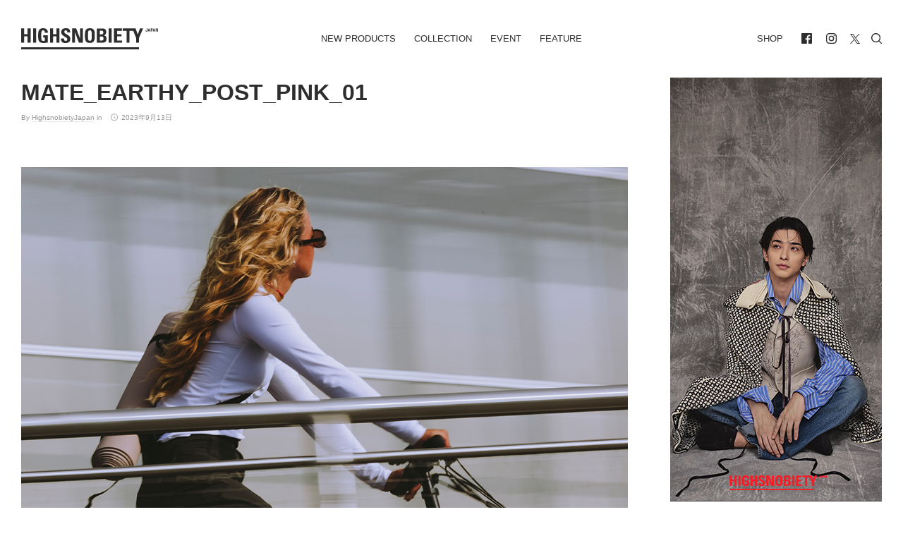

--- FILE ---
content_type: text/html; charset=UTF-8
request_url: https://highsnobiety.jp/p/243494/mate_earthy_post_pink_01/
body_size: 18778
content:

<!DOCTYPE html>
<html lang="ja" id="" class="">
<head>
  <meta charset="utf-8">

  <title>MATE_EARTHY_POST_PINK_01 | HIGHSNOBIETY.JP（ハイスノバイエティ）</title>
  <!-- title>HIGHSNOBIETY.JP（ハイスノバイエティ）</title -->

  <meta name="viewport" content="width=device-width, initial-scale=1, maximum-scale=1, minimum-scale=1">
  <link rel="shortcut icon" href="https://highsnobiety.jp/wp-content/themes/highsnobiety/favicon/favicon.png">
  <style type="text/css">
      </style>

  <link rel="apple-touch-icon" sizes="57x57" href="https://highsnobiety.jp/wp-content/themes/highsnobiety/tmp/img/apple-touch-icon-57x57.png?ver2">
  <link rel="apple-touch-icon" sizes="60x60" href="https://highsnobiety.jp/wp-content/themes/highsnobiety/tmp/img/apple-touch-icon-60x60.png?ver2">
  <link rel="apple-touch-icon" sizes="72x72" href="https://highsnobiety.jp/wp-content/themes/highsnobiety/tmp/img/apple-touch-icon-72x72.png?ver2">
  <link rel="apple-touch-icon" sizes="76x76" href="https://highsnobiety.jp/wp-content/themes/highsnobiety/tmp/img/apple-touch-icon-76x76.png?ver2">
  <link rel="apple-touch-icon" sizes="114x114" href="https://highsnobiety.jp/wp-content/themes/highsnobiety/tmp/img/apple-touch-icon-114x114.png?ver2">
  <link rel="apple-touch-icon" sizes="120x120" href="https://highsnobiety.jp/wp-content/themes/highsnobiety/tmp/img/apple-touch-icon-120x120.png?ver2">
  <link rel="apple-touch-icon" sizes="144x144" href="https://highsnobiety.jp/wp-content/themes/highsnobiety/tmp/img/apple-touch-icon-144x144.png?ver2">
  <link rel="apple-touch-icon" sizes="152x152" href="https://highsnobiety.jp/wp-content/themes/highsnobiety/tmp/img/apple-touch-icon-152x152.png?ver2">
  <link rel="apple-touch-icon" sizes="180x180" href="https://highsnobiety.jp/wp-content/themes/highsnobiety/tmp/img/apple-touch-icon-180x180.png?ver2">
  <link rel="icon" sizes="192x192" href="https://highsnobiety.jp/wp-content/themes/highsnobiety/tmp/img/android-chrome-192x192.png?ver2">
  <link rel="icon" sizes="96x96" href="https://highsnobiety.jp/wp-content/themes/highsnobiety/tmp/img/android-chrome-96x96.png?ver2">
  
    
      <!-- Google tag (gtag.js) -->
    <script async src="https://www.googletagmanager.com/gtag/js?id=G-F26YLX98J5"></script>
    <script>
      window.dataLayer = window.dataLayer || [];
      function gtag(){dataLayer.push(arguments);}
      gtag('js', new Date());
      // gtag('config', 'G-F26YLX98J5');
      gtag('config', 'G-F26YLX98J5', {
        send_page_view: true,
        transport_type: 'beacon'
      });
    </script>
  
  <script async='async' src='https://www.googletagservices.com/tag/js/gpt.js'></script>
<script>
  var googletag = googletag || {};
  googletag.cmd = googletag.cmd || [];
</script>

<!--pc head-->
<script>
  googletag.cmd.push(function() {
    googletag.defineSlot('/21792476553/PC_head_A', [[1, 1], [970, 250], [728, 90]], 'div-gpt-ad-1557232067949-0').addService(googletag.pubads());
    googletag.pubads().enableSingleRequest();
　 googletag.pubads().collapseEmptyDivs();
    googletag.enableServices();
  });
</script>


<!--pc footer-->
<script>
  googletag.cmd.push(function() {
    googletag.defineSlot('/21792476553/PC_footer_E', [[1, 1], [970, 250], [728, 90]], 'div-gpt-ad-1557232274100-0').addService(googletag.pubads());
    googletag.pubads().enableSingleRequest();
　googletag.pubads().collapseEmptyDivs();
    googletag.enableServices();
  });
</script>
  <!-- TOP ページ -->
      <script>
      googletag.cmd.push(function() {
        googletag.defineSlot('/21792476553/PC_skyscraper_C', [[1, 1], [300, 600]], 'div-gpt-ad-1557232177166-0').addService(googletag.pubads());
        googletag.pubads().enableSingleRequest();
    　googletag.pubads().collapseEmptyDivs();
        googletag.enableServices();
      });
    </script>

    <script>
  googletag.cmd.push(function() {
    googletag.defineSlot('/21792476553/PC_inline4th_billboad_G', [[1, 1], [970, 250], [728, 90]], 'div-gpt-ad-1557640586601-0').addService(googletag.pubads());
    googletag.pubads().enableSingleRequest();
　googletag.pubads().collapseEmptyDivs();
    googletag.enableServices();
  });
</script>
  

  <!-- Twitter universal website tag code -->
  <script>
  !function(e,t,n,s,u,a){e.twq||(s=e.twq=function(){s.exe?s.exe.apply(s,arguments):s.queue.push(arguments);
  },s.version='1.1',s.queue=[],u=t.createElement(n),u.async=!0,u.src='//static.ads-twitter.com/uwt.js',
  a=t.getElementsByTagName(n)[0],a.parentNode.insertBefore(u,a))}(window,document,'script');
  // Insert Twitter Pixel ID and Standard Event data below
  twq('init','o9njr');
  twq('track','PageView');
  </script>
  <!-- End Twitter universal website tag code -->

  <!-- Meta Pixel Code -->
  <script>
    !function(f,b,e,v,n,t,s)
    {if(f.fbq)return;n=f.fbq=function(){n.callMethod?
    n.callMethod.apply(n,arguments):n.queue.push(arguments)};
    if(!f._fbq)f._fbq=n;n.push=n;n.loaded=!0;n.version='2.0';
    n.queue=[];t=b.createElement(e);t.async=!0;
    t.src=v;s=b.getElementsByTagName(e)[0];
    s.parentNode.insertBefore(t,s)}(window, document,'script',
    'https://connect.facebook.net/en_US/fbevents.js');
    fbq('init', '5541120835954470');
    fbq('track', 'PageView');
  </script>
  <noscript><img height="1" width="1" style="display:none"
    src="https://www.facebook.com/tr?id=5541120835954470&ev=PageView&noscript=1"
  /></noscript>
  <!-- End Meta Pixel Code -->


  <meta name='robots' content='index, follow, max-image-preview:large, max-snippet:-1, max-video-preview:-1' />

	<!-- This site is optimized with the Yoast SEO plugin v21.1 - https://yoast.com/wordpress/plugins/seo/ -->
	<link rel="canonical" href="https://highsnobiety.jp/p/243494/mate_earthy_post_pink_01/" />
	<meta property="og:locale" content="ja_JP" />
	<meta property="og:type" content="article" />
	<meta property="og:title" content="MATE_EARTHY_POST_PINK_01 | HIGHSNOBIETY.JP（ハイスノバイエティ）" />
	<meta property="og:url" content="https://highsnobiety.jp/p/243494/mate_earthy_post_pink_01/" />
	<meta property="og:site_name" content="HIGHSNOBIETY.JP（ハイスノバイエティ）" />
	<meta property="article:publisher" content="https://www.facebook.com/highsnobietyjp/" />
	<meta property="og:image" content="https://highsnobiety.jp/p/243494/mate_earthy_post_pink_01" />
	<meta property="og:image:width" content="1" />
	<meta property="og:image:height" content="1" />
	<meta property="og:image:type" content="image/jpeg" />
	<meta name="twitter:card" content="summary_large_image" />
	<script type="application/ld+json" class="yoast-schema-graph">{"@context":"https://schema.org","@graph":[{"@type":"WebPage","@id":"https://highsnobiety.jp/p/243494/mate_earthy_post_pink_01/","url":"https://highsnobiety.jp/p/243494/mate_earthy_post_pink_01/","name":"MATE_EARTHY_POST_PINK_01 | HIGHSNOBIETY.JP（ハイスノバイエティ）","isPartOf":{"@id":"https://highsnobiety.jp/#website"},"primaryImageOfPage":{"@id":"https://highsnobiety.jp/p/243494/mate_earthy_post_pink_01/#primaryimage"},"image":{"@id":"https://highsnobiety.jp/p/243494/mate_earthy_post_pink_01/#primaryimage"},"thumbnailUrl":"https://highsnobiety.jp/wp-content/uploads/2023/09/MATE_EARTHY_POST_PINK_01.jpg","datePublished":"2023-09-13T06:36:01+00:00","dateModified":"2023-09-13T06:36:01+00:00","breadcrumb":{"@id":"https://highsnobiety.jp/p/243494/mate_earthy_post_pink_01/#breadcrumb"},"inLanguage":"ja","potentialAction":[{"@type":"ReadAction","target":["https://highsnobiety.jp/p/243494/mate_earthy_post_pink_01/"]}]},{"@type":"ImageObject","inLanguage":"ja","@id":"https://highsnobiety.jp/p/243494/mate_earthy_post_pink_01/#primaryimage","url":"https://highsnobiety.jp/wp-content/uploads/2023/09/MATE_EARTHY_POST_PINK_01.jpg","contentUrl":"https://highsnobiety.jp/wp-content/uploads/2023/09/MATE_EARTHY_POST_PINK_01.jpg","width":1080,"height":1350},{"@type":"BreadcrumbList","@id":"https://highsnobiety.jp/p/243494/mate_earthy_post_pink_01/#breadcrumb","itemListElement":[{"@type":"ListItem","position":1,"name":"ホーム","item":"https://highsnobiety.jp/"},{"@type":"ListItem","position":2,"name":"MATE.BIKE、環境に配慮したMATE Cityの限定エディション登場","item":"https://highsnobiety.jp/p/243494/"},{"@type":"ListItem","position":3,"name":"MATE_EARTHY_POST_PINK_01"}]},{"@type":"WebSite","@id":"https://highsnobiety.jp/#website","url":"https://highsnobiety.jp/","name":"HIGHSNOBIETY.JP（ハイスノバイエティ）","description":"","potentialAction":[{"@type":"SearchAction","target":{"@type":"EntryPoint","urlTemplate":"https://highsnobiety.jp/?s={search_term_string}"},"query-input":"required name=search_term_string"}],"inLanguage":"ja"}]}</script>
	<!-- / Yoast SEO plugin. -->


<link rel="alternate" type="application/rss+xml" title="HIGHSNOBIETY.JP（ハイスノバイエティ） &raquo; MATE_EARTHY_POST_PINK_01 のコメントのフィード" href="https://highsnobiety.jp/p/243494/mate_earthy_post_pink_01/feed/" />
<link rel='stylesheet' id='wp-block-library-css' href='https://highsnobiety.jp/wp-includes/css/dist/block-library/style.min.css?ver=6.3.1' type='text/css' media='all' />
<style id='classic-theme-styles-inline-css' type='text/css'>
/*! This file is auto-generated */
.wp-block-button__link{color:#fff;background-color:#32373c;border-radius:9999px;box-shadow:none;text-decoration:none;padding:calc(.667em + 2px) calc(1.333em + 2px);font-size:1.125em}.wp-block-file__button{background:#32373c;color:#fff;text-decoration:none}
</style>
<style id='global-styles-inline-css' type='text/css'>
body{--wp--preset--color--black: #000000;--wp--preset--color--cyan-bluish-gray: #abb8c3;--wp--preset--color--white: #ffffff;--wp--preset--color--pale-pink: #f78da7;--wp--preset--color--vivid-red: #cf2e2e;--wp--preset--color--luminous-vivid-orange: #ff6900;--wp--preset--color--luminous-vivid-amber: #fcb900;--wp--preset--color--light-green-cyan: #7bdcb5;--wp--preset--color--vivid-green-cyan: #00d084;--wp--preset--color--pale-cyan-blue: #8ed1fc;--wp--preset--color--vivid-cyan-blue: #0693e3;--wp--preset--color--vivid-purple: #9b51e0;--wp--preset--gradient--vivid-cyan-blue-to-vivid-purple: linear-gradient(135deg,rgba(6,147,227,1) 0%,rgb(155,81,224) 100%);--wp--preset--gradient--light-green-cyan-to-vivid-green-cyan: linear-gradient(135deg,rgb(122,220,180) 0%,rgb(0,208,130) 100%);--wp--preset--gradient--luminous-vivid-amber-to-luminous-vivid-orange: linear-gradient(135deg,rgba(252,185,0,1) 0%,rgba(255,105,0,1) 100%);--wp--preset--gradient--luminous-vivid-orange-to-vivid-red: linear-gradient(135deg,rgba(255,105,0,1) 0%,rgb(207,46,46) 100%);--wp--preset--gradient--very-light-gray-to-cyan-bluish-gray: linear-gradient(135deg,rgb(238,238,238) 0%,rgb(169,184,195) 100%);--wp--preset--gradient--cool-to-warm-spectrum: linear-gradient(135deg,rgb(74,234,220) 0%,rgb(151,120,209) 20%,rgb(207,42,186) 40%,rgb(238,44,130) 60%,rgb(251,105,98) 80%,rgb(254,248,76) 100%);--wp--preset--gradient--blush-light-purple: linear-gradient(135deg,rgb(255,206,236) 0%,rgb(152,150,240) 100%);--wp--preset--gradient--blush-bordeaux: linear-gradient(135deg,rgb(254,205,165) 0%,rgb(254,45,45) 50%,rgb(107,0,62) 100%);--wp--preset--gradient--luminous-dusk: linear-gradient(135deg,rgb(255,203,112) 0%,rgb(199,81,192) 50%,rgb(65,88,208) 100%);--wp--preset--gradient--pale-ocean: linear-gradient(135deg,rgb(255,245,203) 0%,rgb(182,227,212) 50%,rgb(51,167,181) 100%);--wp--preset--gradient--electric-grass: linear-gradient(135deg,rgb(202,248,128) 0%,rgb(113,206,126) 100%);--wp--preset--gradient--midnight: linear-gradient(135deg,rgb(2,3,129) 0%,rgb(40,116,252) 100%);--wp--preset--font-size--small: 13px;--wp--preset--font-size--medium: 20px;--wp--preset--font-size--large: 36px;--wp--preset--font-size--x-large: 42px;--wp--preset--spacing--20: 0.44rem;--wp--preset--spacing--30: 0.67rem;--wp--preset--spacing--40: 1rem;--wp--preset--spacing--50: 1.5rem;--wp--preset--spacing--60: 2.25rem;--wp--preset--spacing--70: 3.38rem;--wp--preset--spacing--80: 5.06rem;--wp--preset--shadow--natural: 6px 6px 9px rgba(0, 0, 0, 0.2);--wp--preset--shadow--deep: 12px 12px 50px rgba(0, 0, 0, 0.4);--wp--preset--shadow--sharp: 6px 6px 0px rgba(0, 0, 0, 0.2);--wp--preset--shadow--outlined: 6px 6px 0px -3px rgba(255, 255, 255, 1), 6px 6px rgba(0, 0, 0, 1);--wp--preset--shadow--crisp: 6px 6px 0px rgba(0, 0, 0, 1);}:where(.is-layout-flex){gap: 0.5em;}:where(.is-layout-grid){gap: 0.5em;}body .is-layout-flow > .alignleft{float: left;margin-inline-start: 0;margin-inline-end: 2em;}body .is-layout-flow > .alignright{float: right;margin-inline-start: 2em;margin-inline-end: 0;}body .is-layout-flow > .aligncenter{margin-left: auto !important;margin-right: auto !important;}body .is-layout-constrained > .alignleft{float: left;margin-inline-start: 0;margin-inline-end: 2em;}body .is-layout-constrained > .alignright{float: right;margin-inline-start: 2em;margin-inline-end: 0;}body .is-layout-constrained > .aligncenter{margin-left: auto !important;margin-right: auto !important;}body .is-layout-constrained > :where(:not(.alignleft):not(.alignright):not(.alignfull)){max-width: var(--wp--style--global--content-size);margin-left: auto !important;margin-right: auto !important;}body .is-layout-constrained > .alignwide{max-width: var(--wp--style--global--wide-size);}body .is-layout-flex{display: flex;}body .is-layout-flex{flex-wrap: wrap;align-items: center;}body .is-layout-flex > *{margin: 0;}body .is-layout-grid{display: grid;}body .is-layout-grid > *{margin: 0;}:where(.wp-block-columns.is-layout-flex){gap: 2em;}:where(.wp-block-columns.is-layout-grid){gap: 2em;}:where(.wp-block-post-template.is-layout-flex){gap: 1.25em;}:where(.wp-block-post-template.is-layout-grid){gap: 1.25em;}.has-black-color{color: var(--wp--preset--color--black) !important;}.has-cyan-bluish-gray-color{color: var(--wp--preset--color--cyan-bluish-gray) !important;}.has-white-color{color: var(--wp--preset--color--white) !important;}.has-pale-pink-color{color: var(--wp--preset--color--pale-pink) !important;}.has-vivid-red-color{color: var(--wp--preset--color--vivid-red) !important;}.has-luminous-vivid-orange-color{color: var(--wp--preset--color--luminous-vivid-orange) !important;}.has-luminous-vivid-amber-color{color: var(--wp--preset--color--luminous-vivid-amber) !important;}.has-light-green-cyan-color{color: var(--wp--preset--color--light-green-cyan) !important;}.has-vivid-green-cyan-color{color: var(--wp--preset--color--vivid-green-cyan) !important;}.has-pale-cyan-blue-color{color: var(--wp--preset--color--pale-cyan-blue) !important;}.has-vivid-cyan-blue-color{color: var(--wp--preset--color--vivid-cyan-blue) !important;}.has-vivid-purple-color{color: var(--wp--preset--color--vivid-purple) !important;}.has-black-background-color{background-color: var(--wp--preset--color--black) !important;}.has-cyan-bluish-gray-background-color{background-color: var(--wp--preset--color--cyan-bluish-gray) !important;}.has-white-background-color{background-color: var(--wp--preset--color--white) !important;}.has-pale-pink-background-color{background-color: var(--wp--preset--color--pale-pink) !important;}.has-vivid-red-background-color{background-color: var(--wp--preset--color--vivid-red) !important;}.has-luminous-vivid-orange-background-color{background-color: var(--wp--preset--color--luminous-vivid-orange) !important;}.has-luminous-vivid-amber-background-color{background-color: var(--wp--preset--color--luminous-vivid-amber) !important;}.has-light-green-cyan-background-color{background-color: var(--wp--preset--color--light-green-cyan) !important;}.has-vivid-green-cyan-background-color{background-color: var(--wp--preset--color--vivid-green-cyan) !important;}.has-pale-cyan-blue-background-color{background-color: var(--wp--preset--color--pale-cyan-blue) !important;}.has-vivid-cyan-blue-background-color{background-color: var(--wp--preset--color--vivid-cyan-blue) !important;}.has-vivid-purple-background-color{background-color: var(--wp--preset--color--vivid-purple) !important;}.has-black-border-color{border-color: var(--wp--preset--color--black) !important;}.has-cyan-bluish-gray-border-color{border-color: var(--wp--preset--color--cyan-bluish-gray) !important;}.has-white-border-color{border-color: var(--wp--preset--color--white) !important;}.has-pale-pink-border-color{border-color: var(--wp--preset--color--pale-pink) !important;}.has-vivid-red-border-color{border-color: var(--wp--preset--color--vivid-red) !important;}.has-luminous-vivid-orange-border-color{border-color: var(--wp--preset--color--luminous-vivid-orange) !important;}.has-luminous-vivid-amber-border-color{border-color: var(--wp--preset--color--luminous-vivid-amber) !important;}.has-light-green-cyan-border-color{border-color: var(--wp--preset--color--light-green-cyan) !important;}.has-vivid-green-cyan-border-color{border-color: var(--wp--preset--color--vivid-green-cyan) !important;}.has-pale-cyan-blue-border-color{border-color: var(--wp--preset--color--pale-cyan-blue) !important;}.has-vivid-cyan-blue-border-color{border-color: var(--wp--preset--color--vivid-cyan-blue) !important;}.has-vivid-purple-border-color{border-color: var(--wp--preset--color--vivid-purple) !important;}.has-vivid-cyan-blue-to-vivid-purple-gradient-background{background: var(--wp--preset--gradient--vivid-cyan-blue-to-vivid-purple) !important;}.has-light-green-cyan-to-vivid-green-cyan-gradient-background{background: var(--wp--preset--gradient--light-green-cyan-to-vivid-green-cyan) !important;}.has-luminous-vivid-amber-to-luminous-vivid-orange-gradient-background{background: var(--wp--preset--gradient--luminous-vivid-amber-to-luminous-vivid-orange) !important;}.has-luminous-vivid-orange-to-vivid-red-gradient-background{background: var(--wp--preset--gradient--luminous-vivid-orange-to-vivid-red) !important;}.has-very-light-gray-to-cyan-bluish-gray-gradient-background{background: var(--wp--preset--gradient--very-light-gray-to-cyan-bluish-gray) !important;}.has-cool-to-warm-spectrum-gradient-background{background: var(--wp--preset--gradient--cool-to-warm-spectrum) !important;}.has-blush-light-purple-gradient-background{background: var(--wp--preset--gradient--blush-light-purple) !important;}.has-blush-bordeaux-gradient-background{background: var(--wp--preset--gradient--blush-bordeaux) !important;}.has-luminous-dusk-gradient-background{background: var(--wp--preset--gradient--luminous-dusk) !important;}.has-pale-ocean-gradient-background{background: var(--wp--preset--gradient--pale-ocean) !important;}.has-electric-grass-gradient-background{background: var(--wp--preset--gradient--electric-grass) !important;}.has-midnight-gradient-background{background: var(--wp--preset--gradient--midnight) !important;}.has-small-font-size{font-size: var(--wp--preset--font-size--small) !important;}.has-medium-font-size{font-size: var(--wp--preset--font-size--medium) !important;}.has-large-font-size{font-size: var(--wp--preset--font-size--large) !important;}.has-x-large-font-size{font-size: var(--wp--preset--font-size--x-large) !important;}
.wp-block-navigation a:where(:not(.wp-element-button)){color: inherit;}
:where(.wp-block-post-template.is-layout-flex){gap: 1.25em;}:where(.wp-block-post-template.is-layout-grid){gap: 1.25em;}
:where(.wp-block-columns.is-layout-flex){gap: 2em;}:where(.wp-block-columns.is-layout-grid){gap: 2em;}
.wp-block-pullquote{font-size: 1.5em;line-height: 1.6;}
</style>
<link rel='stylesheet' id='aco-frontend-css-css' href='https://highsnobiety.jp/wp-content/plugins/advanced-custom-options/dist/css/aco-frontend.css?ver=6.3.1' type='text/css' media='all' />
<link rel='stylesheet' id='wordpress-popular-posts-css-css' href='https://highsnobiety.jp/wp-content/plugins/wordpress-popular-posts/assets/css/wpp.css?ver=6.3.2' type='text/css' media='all' />
<script id="wpp-json" type="application/json">
{"sampling_active":1,"sampling_rate":1,"ajax_url":"https:\/\/highsnobiety.jp\/wp-json\/wordpress-popular-posts\/v1\/popular-posts","api_url":"https:\/\/highsnobiety.jp\/wp-json\/wordpress-popular-posts","ID":254874,"token":"4173e2e1ab","lang":0,"debug":0}
</script>
<script type='text/javascript' src='https://highsnobiety.jp/wp-content/plugins/wordpress-popular-posts/assets/js/wpp.min.js?ver=6.3.2' id='wpp-js-js'></script>
<link rel="https://api.w.org/" href="https://highsnobiety.jp/wp-json/" /><link rel="alternate" type="application/json" href="https://highsnobiety.jp/wp-json/wp/v2/media/254874" /><link rel='shortlink' href='https://highsnobiety.jp/?p=254874' />
            <style id="wpp-loading-animation-styles">@-webkit-keyframes bgslide{from{background-position-x:0}to{background-position-x:-200%}}@keyframes bgslide{from{background-position-x:0}to{background-position-x:-200%}}.wpp-widget-placeholder,.wpp-widget-block-placeholder,.wpp-shortcode-placeholder{margin:0 auto;width:60px;height:3px;background:#dd3737;background:linear-gradient(90deg,#dd3737 0%,#571313 10%,#dd3737 100%);background-size:200% auto;border-radius:3px;-webkit-animation:bgslide 1s infinite linear;animation:bgslide 1s infinite linear}</style>
            <style id="wpforms-css-vars-root">
				:root {
					--wpforms-field-border-radius: 3px;
--wpforms-field-background-color: #ffffff;
--wpforms-field-border-color: rgba( 0, 0, 0, 0.25 );
--wpforms-field-text-color: rgba( 0, 0, 0, 0.7 );
--wpforms-label-color: rgba( 0, 0, 0, 0.85 );
--wpforms-label-sublabel-color: rgba( 0, 0, 0, 0.55 );
--wpforms-label-error-color: #d63637;
--wpforms-button-border-radius: 3px;
--wpforms-button-background-color: #066aab;
--wpforms-button-text-color: #ffffff;
--wpforms-field-size-input-height: 43px;
--wpforms-field-size-input-spacing: 15px;
--wpforms-field-size-font-size: 16px;
--wpforms-field-size-line-height: 19px;
--wpforms-field-size-padding-h: 14px;
--wpforms-field-size-checkbox-size: 16px;
--wpforms-field-size-sublabel-spacing: 5px;
--wpforms-field-size-icon-size: 1;
--wpforms-label-size-font-size: 16px;
--wpforms-label-size-line-height: 19px;
--wpforms-label-size-sublabel-font-size: 14px;
--wpforms-label-size-sublabel-line-height: 17px;
--wpforms-button-size-font-size: 17px;
--wpforms-button-size-height: 41px;
--wpforms-button-size-padding-h: 15px;
--wpforms-button-size-margin-top: 10px;

				}
			</style>
        
  <link href="https://highsnobiety.jp/wp-content/themes/highsnobiety/custom/dist/css/style.css?date=2512161700" rel="stylesheet">

  <meta name="theme-color" content="#151515" id="theme-color-meta">
  <script>
  document.addEventListener('DOMContentLoaded', () => {
    const meta = document.querySelector('meta[name="theme-color"]');
    if (!meta) return;

          // 2. なければ CSS 変数を使う
      const headerBg = getComputedStyle(document.documentElement).getPropertyValue('--header-bg').trim();
      if (headerBg) {
        meta.setAttribute('content', headerBg);
      }
      });
  </script>


</head>



  
<body class="attachment attachment-template-default single single-attachment postid-254874 attachmentid-254874 attachment-jpeg">

  <div class="main-wrapper">

          <div id="" class="ad-section">
        <div class="container">
                  </div>
      </div>
    
    <header id="header">
      <div class="container-fluid">

        <div id="navi">
          <div class="left home">
            <h1><a href="/">
              <svg fill="currentColor" xmlns="http://www.w3.org/2000/svg" viewBox="0 0 412.9 64">
                <title>HIGHSNOBIETY.JP（ハイスノバイエティ）</title>
                <g>
                  <path d="M106.5,18.1h-10.3V.7h-9.2v43.3h9.2v-19.3h10.3v19.3h9.1V.7h-9.1v17.4ZM19.4.7v17.4h-10.3V.7H0v43.3h9.1v-19.3h10.3v19.3h9.2V.7h-9.2ZM36.1.7h9.1v43.3h-9.1V.7ZM289.2,24.7h13.4v-6.6h-13.4V7.8h14.5V.7h-23.6v43.3h24.1v-6.7h-15v-12.6ZM358.6.7l-6.9,18.3-6.5-18.3h-38.5v7.1h11.3v36.2h8.7V7.8h11.4l8.6,21.2v15h9v-15l12.2-28.3h-9.3ZM263.7.7h9.1v43.3h-9.1V.7ZM177.7,31.1h-.1L166,.7h-12.2v43.3h8.5V12h.1l11.8,32h11.9V.7h-8.4v30.4ZM385.8,2.5h0l-.9,4h1.9l-1-4ZM382.1,10.1l2.6-9.3h2.6l2.5,9.3h-2.1l-.5-2.1h-2.7l-.5,2.1h-1.9ZM400.7,2.5h0l-.9,4h1.9l-1-4ZM396.9,10.1l2.6-9.3h2.6l2.5,9.3h-2.1l-.4-2.1h-2.7l-.5,2.1h-2ZM411.1.7v6.5h0l-2.5-6.5h-2.7v9.4h1.9V3.2h0l2.5,6.9h2.6V.7h-1.8ZM207.2,38.2c-5.1,0-5.8-4.8-5.8-15.9s.7-15.9,5.8-15.9,5.8,4.8,5.8,15.9-.6,15.9-5.8,15.9M207.2,0c-14.9,0-14.9,10.9-14.9,22.3s0,22.3,14.9,22.3,14.9-11,14.9-22.3c.1-11.4.1-22.3-14.9-22.3M242.2,37.3h-5.1v-12.3h5.3c4.6,0,6,2.3,6,6.2.1,6.1-4.3,6.1-6.2,6.1M237.1,7.4h5.6c3.1,0,5.2,2.3,5.2,5.5,0,4.2-2.8,5.5-4.7,5.5h-6.1V7.4h0ZM249.4,21.6v-.1c4.9-.9,7.4-4.5,7.4-9.5,0-9.3-5.7-11.2-12.6-11.2h-16.1v43.2h16.1c3.8,0,13.4-.5,13.4-11.5-.1-5.9-1.7-10-8.2-10.9M66.5,0c-14.8,0-15.3,11.1-15.3,22,0,16.4,1.7,22.7,17,22.7,3.6,0,9.8-.9,12.3-1.4v-22h-14v6.7h4.9v9.6c-1.4.5-3,.8-4.5.8-5.2,0-6.5-2.4-6.5-16,0-8.4,0-16,5.7-16,4.8,0,5.4,3.5,5.4,7.5h9c.5-8.9-5.1-13.9-14-13.9M130.1,11.1c0-3,1.7-4.6,4.7-4.6,3.7,0,4.2,3.3,4.2,6.5h8.8c.6-9.1-3.8-13-12.6-13-11.1,0-14.3,5.4-14.3,12.2,0,12.9,18.3,13.4,18.3,21.2,0,2.9-1.5,4.9-4.6,4.9-5,0-5.2-3.5-5.2-7.6h-9.1c-.5,7.5,1.6,14.1,12.8,14.1,6.9,0,15.2-1.3,15.2-12.5.1-13.7-18.2-13-18.2-21.2M0,57.4h355.7v6.6H0v-6.6ZM380.9.7v7.2c0,1.6-1.3,2.3-2.7,2.3-2.7,0-2.9-1.1-2.9-3.3h2c0,.7-.2,1.9.9,1.9.4,0,.8-.4.8-.8V.7h1.9ZM393,4.8h1.1c.6,0,1-.6,1-1.3,0-.8-.2-1.4-1.1-1.4h-1v2.7ZM391,.7h3.5c1.8,0,2.5,1.1,2.5,2.8,0,1.1-.3,2.7-2.6,2.7h-1.4v3.8h-2V.7Z"/>
                </g>
              </svg>
            </a></h1>
          </div>
          <div class="center has-mobile">
            <ul class="navi">
              <li class="">
                <a href="https://highsnobiety.jp/newproducts">New Products</a>
              </li>
              <li class="">
                <a href="https://highsnobiety.jp/collection">Collection</a>
              </li>
              <li class="">
                <a href="https://highsnobiety.jp/event">Event</a>
              </li>
              <li class="">
                <a href="https://highsnobiety.jp/feature">Feature</a>
                <ul style="display:none;">
                                      <li class="">
                      <a href="https://highsnobiety.jp/feature/style">style</a>
                    </li>
                                     <li class="">
                      <a href="https://highsnobiety.jp/feature/sneakers">sneakers</a>
                    </li>
                                     <li class="">
                      <a href="https://highsnobiety.jp/feature/music">music</a>
                    </li>
                                     <li class="">
                      <a href="https://highsnobiety.jp/feature/life">life</a>
                    </li>
                                     <li class="">
                      <a href="https://highsnobiety.jp/feature/art">art</a>
                    </li>
                                 </ul>
              </li>
            </ul>
            <button data-target="main" class="drawer-handle hamburger mobile"><span class="meat"></span></button>
          </div>
          <div class="right has-mobile">
            <ul class="navi">
              <li>
                <a href="https://www.highsnobiety.com/shop/" target="_blank">SHOP</a>
              </li>

              <li class="space"><ul>
		<li><a href="https://www.facebook.com/highsnobietyjp/" target="_blank">
		<svg class="icon" fill="currentColor" id="facebook" xmlns="http://www.w3.org/2000/svg" width="50" height="50" viewBox="0 0 50 50">
			<path class="cls-1" d="M538.242,559H493.757A2.756,2.756,0,0,0,491,561.758v44.484A2.756,2.756,0,0,0,493.757,609h23.254V590.014h-7.027v-7.023h7.029v-5.743c0-6.459,4.888-10.292,10.65-10.292a36.24,36.24,0,0,1,5.335.388v6.623h-5.265c-3.133,0-3.718,1.554-3.718,3.739v5.286h9.022l-1.134,7.023h-7.888V609h14.227A2.757,2.757,0,0,0,541,606.242V561.758A2.757,2.757,0,0,0,538.242,559Z" transform="translate(-491 -559)"></path>
		</svg>
	</a></li>
	
		<li><a href="https://www.instagram.com/highsnobietyjp/" target="_blank">
		<svg class="icon" fill="currentColor" id="instagram" xmlns="http://www.w3.org/2000/svg" viewBox="0 0 50 50">
			<path d="M482.92,235.5c6.68,0,7.47,0,10.1.15a13.83,13.83,0,0,1,4.64.86,8.26,8.26,0,0,1,4.75,4.75,13.83,13.83,0,0,1,.86,4.64c.12,2.63.15,3.42.15,10.1s0,7.47-.15,10.1a13.83,13.83,0,0,1-.86,4.64,8.26,8.26,0,0,1-4.75,4.75,13.83,13.83,0,0,1-4.64.86c-2.63.12-3.42.15-10.1.15s-7.47,0-10.1-.15a13.83,13.83,0,0,1-4.64-.86,7.8,7.8,0,0,1-2.88-1.87,7.93,7.93,0,0,1-1.87-2.88,13.83,13.83,0,0,1-.86-4.64c-.12-2.63-.15-3.42-.15-10.1s0-7.47.15-10.1a13.83,13.83,0,0,1,.86-4.64,7.93,7.93,0,0,1,1.87-2.88,7.8,7.8,0,0,1,2.88-1.87,13.83,13.83,0,0,1,4.64-.86c2.63-.12,3.43-.15,10.1-.15m0-4.5c-6.79,0-7.64,0-10.31.15a18.28,18.28,0,0,0-6.07,1.16,12.89,12.89,0,0,0-7.31,7.31,18.28,18.28,0,0,0-1.16,6.07c-.12,2.67-.15,3.52-.15,10.31s0,7.64.15,10.31a18.28,18.28,0,0,0,1.16,6.07,12.89,12.89,0,0,0,7.31,7.31,18.28,18.28,0,0,0,6.07,1.16c2.67.12,3.52.15,10.31.15s7.64,0,10.31-.15a18.28,18.28,0,0,0,6.07-1.16,12.89,12.89,0,0,0,7.31-7.31,18.28,18.28,0,0,0,1.16-6.07c.12-2.67.15-3.52.15-10.31s0-7.64-.15-10.31a18.28,18.28,0,0,0-1.16-6.07,12.89,12.89,0,0,0-7.31-7.31,18.28,18.28,0,0,0-6.07-1.16c-2.67-.12-3.52-.15-10.31-.15Z" transform="translate(-457.92 -231)"></path><path d="M482.92,243.16A12.84,12.84,0,1,0,495.76,256,12.84,12.84,0,0,0,482.92,243.16Zm0,21.17a8.33,8.33,0,1,1,8.33-8.33A8.33,8.33,0,0,1,482.92,264.33Z" transform="translate(-457.92 -231)"></path><circle cx="38.35" cy="11.65" r="3"></circle>
		</svg>
	</a></li>
	
		<li><a href="https://twitter.com/highsnobietyjp" target="_blank">
		<svg class="icon" fill="currentColor" id="twitter" data-name="twitter" xmlns="http://www.w3.org/2000/svg" viewBox="0 0 1200 1227">
			<path d="M714.163 519.284L1160.89 0H1055.03L667.137 450.887L357.328 0H0L468.492 681.821L0 1226.37H105.866L515.491 750.218L842.672 1226.37H1200L714.137 519.284H714.163ZM569.165 687.828L521.697 619.934L144.011 79.6944H306.615L611.412 515.685L658.88 583.579L1055.08 1150.3H892.476L569.165 687.854V687.828Z"/>
		</svg>
	</a></li>
	
	</ul>
</li>
            </ul>
            <button data-target="search" class="drawer-handle search mobile">
              <svg class="icon icon-search" fill="currentColor" xmlns="http://www.w3.org/2000/svg" viewBox="0 0 16 16">
                <g><path d="M15.78,14.72l-3.33-3.33c.97-1.2,1.55-2.73,1.55-4.39C14,3.13,10.87,0,7,0S0,3.13,0,7s3.13,7,7,7c1.66,0,3.19-.58,4.39-1.55l3.33,3.33c.15,.15,.34,.22,.53,.22s.38-.07,.53-.22c.29-.29,.29-.77,0-1.06ZM1.5,7C1.5,3.97,3.97,1.5,7,1.5s5.5,2.47,5.5,5.5-2.47,5.5-5.5,5.5S1.5,10.03,1.5,7Z"/></g>
              </svg>
            </button>
          </div>
        </div>
      </div>
    </header>
<div class="site-body">
  <section class="content" role="main" itemprop="mainContentOfPage" id="POST_254874">
    <div class="wrap-post">

      <article class="post-">
        <section id="single-content" class="post-">
          <div class="container-fluid">
              <div class="row">

                <div class="post-contents">
                
                  
                  <!-- Header -->
                  <div class="post-header">
                    <h2 class="post-title">MATE_EARTHY_POST_PINK_01</h2>
                  	<ul class="post-meta">
                      <li class="categorization">By
                        <a href="https://highsnobiety.jp/p/author/HighsnobietyJapan" class="author">HighsnobietyJapan</a> in
                  			<a href="https://highsnobiety.jp/" class="category"></a>
                      </li>
                      <li class="published">2023年9月13日</li>
                    </ul>
                  </div>

                  <div class="post-content">
                    <p class="attachment"><a href='https://highsnobiety.jp/wp-content/uploads/2023/09/MATE_EARTHY_POST_PINK_01.jpg'><img fetchpriority="high" width="1080" height="1350" src="https://highsnobiety.jp/wp-content/uploads/2023/09/MATE_EARTHY_POST_PINK_01.jpg" class="attachment-medium size-medium" alt="" decoding="async" srcset="https://highsnobiety.jp/wp-content/uploads/2023/09/MATE_EARTHY_POST_PINK_01.jpg 1080w, https://highsnobiety.jp/wp-content/uploads/2023/09/MATE_EARTHY_POST_PINK_01-614x768.jpg 614w, https://highsnobiety.jp/wp-content/uploads/2023/09/MATE_EARTHY_POST_PINK_01-768x960.jpg 768w" sizes="(max-width: 1080px) 100vw, 1080px" /></a></p>
                  </div>

                  <!-- Credits -->
                  
                  <!-- Tag -->
                  
                  <!-- Author -->
                                    <div class="post-author">
                    <a class="image ratio-1x1" href="https://highsnobiety.jp/p/author/HighsnobietyJapan">
                      <img src="https://highsnobiety.jp/wp-content/uploads/2025/05/hs-768x768.jpg" class="objectfit">
                    </a>
                    <div class="contents">
                      <div>
                        <div class="name"> Words by <a href="https://highsnobiety.jp/p/author/highsnobietyjapan/" title="HighsnobietyJapan の投稿" rel="author">HighsnobietyJapan</a></div>
                                              </div>
                      <div class="description">
                        <p></p>
                      </div>
                    </div>
                  </div>

                                </div>
                <aside class="post-sidebar">
  <div class="stickable">
    <div class="ad ad-laptop --sidebar">
  <a href="https://highsnobiety.jp/p/ryusei-yokohama_x_dior/" class="ga4-event-new" target="_blank"
     data-event="click_banner_ad"
     data-page_path="/p/243494/mate_earthy_post_pink_01/"
     data-section="ad_laptop_sidebar"
     data-banner_id="dior_ryuseiyokohama_sidebar"
     data-banner_title="【DIOR × 横浜流星】存在そのものがアートになる。"
     data-banner_label="dior_ryuseiyokohama"
     data-destination_url="https://highsnobiety.jp/p/ryusei-yokohama_x_dior/">
    <img alt="【DIOR × 横浜流星】存在そのものがアートになる。" src="https://highsnobiety.jp/wp-content/uploads/2026/01/dior_ryuseiyokohama_sidebar.jpg">
  </a>
</div>

    

    

    <div class="mostpopular">
      <h3 class="sidebar-headline">Most Popular</h3>
      <ul class="post-lists">
                  <li class="post-list">
            	<a href="https://highsnobiety.jp/p/tatras_x_yutaka-matsushige/" class="post-card horizontal post-card-style ga4-event-new"		 data-event=""
		 data-cat=""
		 data-url=""
		 data-event="click_post_card"
		 data-page_path="/p/243494/mate_earthy_post_pink_01/"
	   data-section="sidebar-popular"
	   data-index="0"
	   data-post_id="329318"
	   data-post_title="空洞とダウン——松重豊とTATRAS、スタイル談義"
	   data-destination_url="https://highsnobiety.jp/p/tatras_x_yutaka-matsushige/"
		 data-trigger_type="link">

			<div class="post-image">
								<div class="image ratio-10x6">
											<img width="768" height="461" src="https://highsnobiety.jp/wp-content/uploads/2025/12/tatras_x_yutaka-matsushige-本データpc2-768x461.jpg" class="objectfit d-none d-sm-block wp-post-image" alt="" decoding="async" loading="lazy" srcset="https://highsnobiety.jp/wp-content/uploads/2025/12/tatras_x_yutaka-matsushige-本データpc2-768x461.jpg 768w, https://highsnobiety.jp/wp-content/uploads/2025/12/tatras_x_yutaka-matsushige-本データpc2-1536x922.jpg 1536w, https://highsnobiety.jp/wp-content/uploads/2025/12/tatras_x_yutaka-matsushige-本データpc2-1920x1152.jpg 1920w, https://highsnobiety.jp/wp-content/uploads/2025/12/tatras_x_yutaka-matsushige-本データpc2-2048x1229.jpg 2048w" sizes="(max-width: 768px) 100vw, 768px" />						<img class="objectfit d-block d-sm-none" src="https://highsnobiety.jp/wp-content/uploads/2025/12/tatras_x_yutaka-matsushige-本データsp-576x768.jpg" alt="">
									</div>
			</div>

			<div class="post-contents"><div>
				<p class="post-category">style</p>
				<h4 class="post-title">空洞とダウン——松重豊とTATRAS、スタイル談義</h4>

				
				<ul class="post-meta">
					<li class="published">
						2025年12月8日					</li>
				</ul>
				<!-- p class="teaser__excerpt"><p>ポーランドとスロバキアにまたがるタトラ山脈の名を冠した都会派ダウンブランドTATRAS（タトラス）。由来となった地では岩盤が山肌に&#8230;</p>
</p -->
			</div></div>
	</a>

	          </li>
                  <li class="post-list">
            	<a href="https://highsnobiety.jp/p/ryusei-yokohama_x_dior/" class="post-card horizontal post-card-style ga4-event-new"		 data-event=""
		 data-cat=""
		 data-url=""
		 data-event="click_post_card"
		 data-page_path="/p/243494/mate_earthy_post_pink_01/"
	   data-section="sidebar-popular"
	   data-index="1"
	   data-post_id="330414"
	   data-post_title="【Dior × 横浜流星】存在そのものがアートになる。"
	   data-destination_url="https://highsnobiety.jp/p/ryusei-yokohama_x_dior/"
		 data-trigger_type="link">

			<div class="post-image">
								<div class="image ratio-10x6">
											<img width="768" height="461" src="https://highsnobiety.jp/wp-content/uploads/2025/12/10x6-768x461.jpg" class="objectfit d-none d-sm-block wp-post-image" alt="" decoding="async" loading="lazy" srcset="https://highsnobiety.jp/wp-content/uploads/2025/12/10x6-768x461.jpg 768w, https://highsnobiety.jp/wp-content/uploads/2025/12/10x6-1536x922.jpg 1536w, https://highsnobiety.jp/wp-content/uploads/2025/12/10x6-1920x1152.jpg 1920w, https://highsnobiety.jp/wp-content/uploads/2025/12/10x6.jpg 2000w" sizes="(max-width: 768px) 100vw, 768px" />						<img class="objectfit d-block d-sm-none" src="https://highsnobiety.jp/wp-content/uploads/2026/01/名称未設定のデザイン-9-576x768.jpg" alt="">
									</div>
			</div>

			<div class="post-contents"><div>
				<p class="post-category">style</p>
				<h4 class="post-title">【Dior × 横浜流星】存在そのものがアートになる。</h4>

				
				<ul class="post-meta">
					<li class="published">
						2026年1月6日					</li>
				</ul>
				<!-- p class="teaser__excerpt"><p>ジョナサン・アンダーソン（Jonathan Anderson）がクリエイティブディレクターに就任して、最初に発表されたDior（デ&#8230;</p>
</p -->
			</div></div>
	</a>

	          </li>
                  <li class="post-list">
            	<a href="https://highsnobiety.jp/p/hsjp-mag-issue-01-kenshi-yonezu-interview/" class="post-card horizontal post-card-style ga4-event-new"		 data-event=""
		 data-cat=""
		 data-url=""
		 data-event="click_post_card"
		 data-page_path="/p/243494/mate_earthy_post_pink_01/"
	   data-section="sidebar-popular"
	   data-index="2"
	   data-post_id="11211"
	   data-post_title="「Lemon」がミリオンDL突破&lt;br&gt;米津玄師がオルタナティブを語る"
	   data-destination_url="https://highsnobiety.jp/p/hsjp-mag-issue-01-kenshi-yonezu-interview/"
		 data-trigger_type="link">

			<div class="post-image">
								<div class="image ratio-10x6">
											<img width="768" height="512" src="https://highsnobiety.jp/wp-content/uploads/2018/10/hsjp-mag-issue-01-kenshi-yonezu-interview-00-800%C3%971200.jpg" class="objectfit wp-post-image" alt="" decoding="async" loading="lazy" srcset="https://highsnobiety.jp/wp-content/uploads/2018/10/hsjp-mag-issue-01-kenshi-yonezu-interview-00-800%C3%971200.jpg 768w, https://highsnobiety.jp/wp-content/uploads/2018/10/hsjp-mag-issue-01-kenshi-yonezu-interview-00-800%C3%971200.jpg 960w" sizes="(max-width: 768px) 100vw, 768px" />									</div>
			</div>

			<div class="post-contents"><div>
				<p class="post-category">style</p>
				<h4 class="post-title">「Lemon」がミリオンDL突破<br>米津玄師がオルタナティブを語る</h4>

				
				<ul class="post-meta">
					<li class="published">
						2018年10月23日					</li>
				</ul>
				<!-- p class="teaser__excerpt"><p>なぜ米津玄師は変革者であり続けるのか。世間のメインストリームに迎合することなく、むしろ異端であることを選び続けてきた彼は、どのよう&#8230;</p>
</p -->
			</div></div>
	</a>

	          </li>
                  <li class="post-list">
            	<a href="https://highsnobiety.jp/p/interview-issue2-imma/" class="post-card horizontal post-card-style ga4-event-new"		 data-event=""
		 data-cat=""
		 data-url=""
		 data-event="click_post_card"
		 data-page_path="/p/243494/mate_earthy_post_pink_01/"
	   data-section="sidebar-popular"
	   data-index="3"
	   data-post_id="24217"
	   data-post_title="ピンクヘアのバーチャルヒューマン&lt;br&gt;immaが描くリアルワールド"
	   data-destination_url="https://highsnobiety.jp/p/interview-issue2-imma/"
		 data-trigger_type="link">

			<div class="post-image">
								<div class="image ratio-10x6">
											<img width="768" height="513" src="https://highsnobiety.jp/wp-content/uploads/2019/04/imma_22-e1555161870115.jpg" class="objectfit wp-post-image" alt="" decoding="async" loading="lazy" srcset="https://highsnobiety.jp/wp-content/uploads/2019/04/imma_22-e1555161870115.jpg 768w, https://highsnobiety.jp/wp-content/uploads/2019/04/imma_22-e1555161870115.jpg 1200w" sizes="(max-width: 768px) 100vw, 768px" />									</div>
			</div>

			<div class="post-contents"><div>
				<p class="post-category">style</p>
				<h4 class="post-title">ピンクヘアのバーチャルヒューマン<br>immaが描くリアルワールド</h4>

				
				<ul class="post-meta">
					<li class="published">
						2019年4月13日					</li>
				</ul>
				<!-- p class="teaser__excerpt"><p>予兆はあった。ソーシャルメディアでバーチャルな存在が頭角を現し始めたとき、 すでに未来（＝現在）での出来事を想像していた。そのとき&#8230;</p>
</p -->
			</div></div>
	</a>

	          </li>
                  <li class="post-list">
            	<a href="https://highsnobiety.jp/p/valentino_x_illit-2025holiday/" class="post-card horizontal post-card-style ga4-event-new"		 data-event=""
		 data-cat=""
		 data-url=""
		 data-event="click_post_card"
		 data-page_path="/p/243494/mate_earthy_post_pink_01/"
	   data-section="sidebar-popular"
	   data-index="4"
	   data-post_id="330343"
	   data-post_title="【ILLIT × VALENTINO GARAVANI】多彩な個性とガールネス、究極のホリデーロマンティック"
	   data-destination_url="https://highsnobiety.jp/p/valentino_x_illit-2025holiday/"
		 data-trigger_type="link">

			<div class="post-image">
								<div class="image ratio-10x6">
											<img width="768" height="461" src="https://highsnobiety.jp/wp-content/uploads/2025/12/valentino_x_illit-2025holiday-pc1215-768x461.jpg" class="objectfit d-none d-sm-block wp-post-image" alt="" decoding="async" loading="lazy" srcset="https://highsnobiety.jp/wp-content/uploads/2025/12/valentino_x_illit-2025holiday-pc1215-768x461.jpg 768w, https://highsnobiety.jp/wp-content/uploads/2025/12/valentino_x_illit-2025holiday-pc1215-1536x922.jpg 1536w, https://highsnobiety.jp/wp-content/uploads/2025/12/valentino_x_illit-2025holiday-pc1215-1920x1152.jpg 1920w, https://highsnobiety.jp/wp-content/uploads/2025/12/valentino_x_illit-2025holiday-pc1215-2048x1229.jpg 2048w" sizes="(max-width: 768px) 100vw, 768px" />						<img class="objectfit d-block d-sm-none" src="https://highsnobiety.jp/wp-content/uploads/2025/12/valentino_x_illit-2025holiday-05_1381-1-576x768.jpg" alt="">
									</div>
			</div>

			<div class="post-contents"><div>
				<p class="post-category">style</p>
				<h4 class="post-title">【ILLIT × VALENTINO GARAVANI】多彩な個性とガールネス、究極のホリデーロマンティック</h4>

				
				<ul class="post-meta">
					<li class="published">
						2025年12月20日					</li>
				</ul>
				<!-- p class="teaser__excerpt"><p>ホリデーシーズンの高揚感が街に広がる中、ILLIT（アイリット）はVALENTINO（ヴァレンティノ）のホリデーコレクションをまと&#8230;</p>
</p -->
			</div></div>
	</a>

	          </li>
                  <li class="post-list">
            	<a href="https://highsnobiety.jp/p/10-italian-rappers-to-know/" class="post-card horizontal post-card-music ga4-event-new"		 data-event=""
		 data-cat=""
		 data-url=""
		 data-event="click_post_card"
		 data-page_path="/p/243494/mate_earthy_post_pink_01/"
	   data-section="sidebar-popular"
	   data-index="5"
	   data-post_id="264"
	   data-post_title="今知っておくべき10人のイタリア人ラッパーをピックアップ"
	   data-destination_url="https://highsnobiety.jp/p/10-italian-rappers-to-know/"
		 data-trigger_type="link">

			<div class="post-image">
								<div class="image ratio-10x6">
											<img width="768" height="512" src="https://highsnobiety.jp/wp-content/uploads/2018/04/10-italian-rappers-to-know-07-960x640-768x512.jpg" class="objectfit wp-post-image" alt="" decoding="async" loading="lazy" srcset="https://highsnobiety.jp/wp-content/uploads/2018/04/10-italian-rappers-to-know-07-960x640-768x512.jpg 768w, https://highsnobiety.jp/wp-content/uploads/2018/04/10-italian-rappers-to-know-07-960x640.jpg 960w" sizes="(max-width: 768px) 100vw, 768px" />									</div>
			</div>

			<div class="post-contents"><div>
				<p class="post-category">music</p>
				<h4 class="post-title">今知っておくべき10人のイタリア人ラッパーをピックアップ</h4>

				
				<ul class="post-meta">
					<li class="published">
						2018年4月26日					</li>
				</ul>
				<!-- p class="teaser__excerpt"><p>ヒップホップはいつも、若者世代が感じる退屈な日々とアーティストの声を聞いてほしいという熱望のミックスから生まれてきた。そして、ラッ&#8230;</p>
</p -->
			</div></div>
	</a>

	          </li>
                  <li class="post-list">
            	<a href="https://highsnobiety.jp/p/supreme-dead-2024/" class="post-card horizontal post-card-style ga4-event-new"		 data-event=""
		 data-cat=""
		 data-url=""
		 data-event="click_post_card"
		 data-page_path="/p/243494/mate_earthy_post_pink_01/"
	   data-section="sidebar-popular"
	   data-index="6"
	   data-post_id="285236"
	   data-post_title="Supremeはやはり終わりなのかもしれない"
	   data-destination_url="https://highsnobiety.jp/p/supreme-dead-2024/"
		 data-trigger_type="link">

			<div class="post-image">
								<div class="image ratio-10x6">
											<img width="768" height="461" src="https://highsnobiety.jp/wp-content/uploads/2024/07/1715965044-supreme-dead-2024-2-1-e1720171424198-768x461.jpg" class="objectfit wp-post-image" alt="" decoding="async" loading="lazy" srcset="https://highsnobiety.jp/wp-content/uploads/2024/07/1715965044-supreme-dead-2024-2-1-e1720171424198-768x461.jpg 768w, https://highsnobiety.jp/wp-content/uploads/2024/07/1715965044-supreme-dead-2024-2-1-e1720171424198-1536x922.jpg 1536w, https://highsnobiety.jp/wp-content/uploads/2024/07/1715965044-supreme-dead-2024-2-1-e1720171424198-1920x1152.jpg 1920w, https://highsnobiety.jp/wp-content/uploads/2024/07/1715965044-supreme-dead-2024-2-1-e1720171424198-2048x1229.jpg 2048w" sizes="(max-width: 768px) 100vw, 768px" />									</div>
			</div>

			<div class="post-contents"><div>
				<p class="post-category">style</p>
				<h4 class="post-title">Supremeはやはり終わりなのかもしれない</h4>

				
				<ul class="post-meta">
					<li class="published">
						2024年7月6日					</li>
				</ul>
				<!-- p class="teaser__excerpt"><p>Supreme（シュプリーム）はやはりいよいよ本当に終わりなのかもしれない。筆者の予測不足だったとは言わせない。 2023年のSu&#8230;</p>
</p -->
			</div></div>
	</a>

	          </li>
                  <li class="post-list">
            	<a href="https://highsnobiety.jp/p/how-hedi-boys-outgrew-hedi-slimane-the-dare-the-hellp/" class="post-card horizontal post-card-style ga4-event-new"		 data-event=""
		 data-cat=""
		 data-url=""
		 data-event="click_post_card"
		 data-page_path="/p/243494/mate_earthy_post_pink_01/"
	   data-section="sidebar-popular"
	   data-index="7"
	   data-post_id="313629"
	   data-post_title="エディ・スリマンの行方とエディ・ボーイ達の台頭"
	   data-destination_url="https://highsnobiety.jp/p/how-hedi-boys-outgrew-hedi-slimane-the-dare-the-hellp/"
		 data-trigger_type="link">

			<div class="post-image">
								<div class="image ratio-10x6">
											<img width="768" height="461" src="https://highsnobiety.jp/wp-content/uploads/2025/06/how-hedi-boys-outgrew-hedi-slimane-the-dare-the-hellp-1-e1750736329692-768x461.jpg" class="objectfit wp-post-image" alt="" decoding="async" loading="lazy" srcset="https://highsnobiety.jp/wp-content/uploads/2025/06/how-hedi-boys-outgrew-hedi-slimane-the-dare-the-hellp-1-e1750736329692-768x461.jpg 768w, https://highsnobiety.jp/wp-content/uploads/2025/06/how-hedi-boys-outgrew-hedi-slimane-the-dare-the-hellp-1-e1750736329692.jpg 1200w" sizes="(max-width: 768px) 100vw, 768px" />									</div>
			</div>

			<div class="post-contents"><div>
				<p class="post-category">style</p>
				<h4 class="post-title">エディ・スリマンの行方とエディ・ボーイ達の台頭</h4>

				
				<ul class="post-meta">
					<li class="published">
						2025年6月27日					</li>
				</ul>
				<!-- p class="teaser__excerpt"><p>エディ・スリマン（Hedi Slimane）の姿が見当たらない。昨年末のCELINE（セリーヌ）退任以来、GUCCI（グッチ）、G&#8230;</p>
</p -->
			</div></div>
	</a>

	          </li>
              </ul>
    </div>

  </div>
</aside>

              </div>
          </div>
        </section>
      </article>

      
    </div><!-- wrap-post -->


    
    <div id="" class="ad-section section">
      <div class="container">
        <div class="ad ad-laptop --inline">
  <a href="https://highsnobiety.jp/p/ryusei-yokohama_x_dior/" class="ga4-event-new" target="_blank"
     data-event="click_banner_ad"
     data-page_path="/p/243494/mate_earthy_post_pink_01/"
     data-section="ad_laptop_inline"
     data-banner_id="dior_ryuseiyokohama_laptop"
     data-banner_title="【DIOR × 横浜流星】存在そのものがアートになる。"
     data-banner_label="dior_ryuseiyokohama"
     data-destination_url="https://highsnobiety.jp/p/ryusei-yokohama_x_dior/">
    <img alt="【DIOR × 横浜流星】存在そのものがアートになる。" src="https://highsnobiety.jp/wp-content/uploads/2026/01/dior_ryuseiyokohama_laptop.jpg">
  </a>
</div><div class="ad ad-mobile --inline">
  <a href="https://highsnobiety.jp/p/ryusei-yokohama_x_dior/" class="ga4-event-new" target="_blank"
     data-event="click_banner_ad"
     data-page_path="/p/243494/mate_earthy_post_pink_01/"
     data-section="ad_mobile_inline"
     data-banner_id="dior_ryuseiyokohama_mobile"
     data-banner_title="【DIOR × 横浜流星】存在そのものがアートになる。"
     data-banner_label="dior_ryuseiyokohama"
     data-destination_url="https://highsnobiety.jp/p/ryusei-yokohama_x_dior/">
    <img alt="【DIOR × 横浜流星】存在そのものがアートになる。" src="https://highsnobiety.jp/wp-content/uploads/2026/01/dior_ryuseiyokohama_mobile.jpg">
  </a>
</div>      </div>
    </div>

    
<section id="readnext" class="section">
  <div class="container">
    <div class="section-headline">What to read next</div>
    <ul class="post-lists row">
              <li class="post-list column col-6 col-md-4">
          	<a href="https://highsnobiety.jp/p/margiela-holiday-2025-glenn-martens/" class="post-card post-sm-overlay post-card-style ga4-event-new"		 data-event=""
		 data-cat=""
		 data-url=""
		 data-event="click_post_card"
		 data-page_path="/p/243494/mate_earthy_post_pink_01/"
	   data-section="readnext"
	   data-index="0"
	   data-post_id="331712"
	   data-post_title="分かる人にしか分からない良い服——グレン・マーティンスが導く新生Maison Margiela"
	   data-destination_url="https://highsnobiety.jp/p/margiela-holiday-2025-glenn-martens/"
		 data-trigger_type="link">

			<div class="post-image">
								<div class="image ratio-10x6">
											<img width="768" height="461" src="https://highsnobiety.jp/wp-content/uploads/2025/12/margiela-holiday-2025-glenn-martens-pc3-768x461.jpg" class="objectfit d-none d-sm-block wp-post-image" alt="" decoding="async" loading="lazy" srcset="https://highsnobiety.jp/wp-content/uploads/2025/12/margiela-holiday-2025-glenn-martens-pc3-768x461.jpg 768w, https://highsnobiety.jp/wp-content/uploads/2025/12/margiela-holiday-2025-glenn-martens-pc3-1536x922.jpg 1536w, https://highsnobiety.jp/wp-content/uploads/2025/12/margiela-holiday-2025-glenn-martens-pc3-1920x1152.jpg 1920w, https://highsnobiety.jp/wp-content/uploads/2025/12/margiela-holiday-2025-glenn-martens-pc3-2048x1229.jpg 2048w" sizes="(max-width: 768px) 100vw, 768px" />						<img class="objectfit d-block d-sm-none" src="https://highsnobiety.jp/wp-content/uploads/2025/12/margiela-holiday-2025-glenn-martens-sp3-576x768.jpg" alt="">
									</div>
			</div>

			<div class="post-contents"><div>
				<p class="post-category">style</p>
				<h4 class="post-title">分かる人にしか分からない良い服——グレン・マーティンスが導く新生Maison Margiela</h4>

				
				<ul class="post-meta">
					<li class="published">
						2026年1月7日					</li>
				</ul>
				<!-- p class="teaser__excerpt"><p>グレン・マーティンス（Glenn Martens）がMaison Margiela（メゾン マルジェラ）のクリエイティブディレクタ&#8230;</p>
</p -->
			</div></div>
	</a>

	        </li>
              <li class="post-list column col-6 col-md-4">
          	<a href="https://highsnobiety.jp/p/tudor-x-morgan-bourchis/" class="post-card post-sm-overlay post-card-style ga4-event-new"		 data-event=""
		 data-cat=""
		 data-url=""
		 data-event="click_post_card"
		 data-page_path="/p/243494/mate_earthy_post_pink_01/"
	   data-section="readnext"
	   data-index="1"
	   data-post_id="331835"
	   data-post_title="静寂の中で、呼吸を手放す——プロダイバー、モーガン・ブルキスと潜る。"
	   data-destination_url="https://highsnobiety.jp/p/tudor-x-morgan-bourchis/"
		 data-trigger_type="link">

			<div class="post-image">
								<div class="image ratio-10x6">
											<img width="768" height="461" src="https://highsnobiety.jp/wp-content/uploads/2025/12/tudor-x-morgan-bourchis-pc-768x461.jpg" class="objectfit d-none d-sm-block wp-post-image" alt="" decoding="async" loading="lazy" srcset="https://highsnobiety.jp/wp-content/uploads/2025/12/tudor-x-morgan-bourchis-pc-768x461.jpg 768w, https://highsnobiety.jp/wp-content/uploads/2025/12/tudor-x-morgan-bourchis-pc-1536x922.jpg 1536w, https://highsnobiety.jp/wp-content/uploads/2025/12/tudor-x-morgan-bourchis-pc-1920x1152.jpg 1920w, https://highsnobiety.jp/wp-content/uploads/2025/12/tudor-x-morgan-bourchis-pc-2048x1229.jpg 2048w" sizes="(max-width: 768px) 100vw, 768px" />						<img class="objectfit d-block d-sm-none" src="https://highsnobiety.jp/wp-content/uploads/2026/01/名称未設定のデザイン-13-576x768.jpg" alt="">
									</div>
			</div>

			<div class="post-contents"><div>
				<p class="post-category">style</p>
				<h4 class="post-title">静寂の中で、呼吸を手放す——プロダイバー、モーガン・ブルキスと潜る。</h4>

				
				<ul class="post-meta">
					<li class="published">
						2026年1月7日					</li>
				</ul>
				<!-- p class="teaser__excerpt"><p>海の静けさは、恐れと憧れの境界にある。その境界を越えようとする意志が、人を「挑戦者」に変えるのかもしれない。ブランドが掲げる「Bo&#8230;</p>
</p -->
			</div></div>
	</a>

	        </li>
              <li class="post-list column col-6 col-md-4">
          	<a href="https://highsnobiety.jp/p/ryusei-yokohama_x_dior/" class="post-card post-sm-overlay post-card-style ga4-event-new"		 data-event=""
		 data-cat=""
		 data-url=""
		 data-event="click_post_card"
		 data-page_path="/p/243494/mate_earthy_post_pink_01/"
	   data-section="readnext"
	   data-index="2"
	   data-post_id="330414"
	   data-post_title="【Dior × 横浜流星】存在そのものがアートになる。"
	   data-destination_url="https://highsnobiety.jp/p/ryusei-yokohama_x_dior/"
		 data-trigger_type="link">

			<div class="post-image">
								<div class="image ratio-10x6">
											<img width="768" height="461" src="https://highsnobiety.jp/wp-content/uploads/2025/12/10x6-768x461.jpg" class="objectfit d-none d-sm-block wp-post-image" alt="" decoding="async" loading="lazy" srcset="https://highsnobiety.jp/wp-content/uploads/2025/12/10x6-768x461.jpg 768w, https://highsnobiety.jp/wp-content/uploads/2025/12/10x6-1536x922.jpg 1536w, https://highsnobiety.jp/wp-content/uploads/2025/12/10x6-1920x1152.jpg 1920w, https://highsnobiety.jp/wp-content/uploads/2025/12/10x6.jpg 2000w" sizes="(max-width: 768px) 100vw, 768px" />						<img class="objectfit d-block d-sm-none" src="https://highsnobiety.jp/wp-content/uploads/2026/01/名称未設定のデザイン-9-576x768.jpg" alt="">
									</div>
			</div>

			<div class="post-contents"><div>
				<p class="post-category">style</p>
				<h4 class="post-title">【Dior × 横浜流星】存在そのものがアートになる。</h4>

				
				<ul class="post-meta">
					<li class="published">
						2026年1月6日					</li>
				</ul>
				<!-- p class="teaser__excerpt"><p>ジョナサン・アンダーソン（Jonathan Anderson）がクリエイティブディレクターに就任して、最初に発表されたDior（デ&#8230;</p>
</p -->
			</div></div>
	</a>

	        </li>
              <li class="post-list column col-6 col-md-4">
          	<a href="https://highsnobiety.jp/p/balenciaga-ss26-pierpaolo-piccioli/" class="post-card post-sm-overlay post-card-style ga4-event-new"		 data-event=""
		 data-cat=""
		 data-url=""
		 data-event="click_post_card"
		 data-page_path="/p/243494/mate_earthy_post_pink_01/"
	   data-section="readnext"
	   data-index="3"
	   data-post_id="331965"
	   data-post_title="歴史を抱きしめる&lt;br&gt;新生BALENCIAGA"
	   data-destination_url="https://highsnobiety.jp/p/balenciaga-ss26-pierpaolo-piccioli/"
		 data-trigger_type="link">

			<div class="post-image">
								<div class="image ratio-10x6">
											<img width="768" height="461" src="https://highsnobiety.jp/wp-content/uploads/2025/12/balenciaga-ss26-pierpaolo-piccioli-pc-768x461.jpg" class="objectfit d-none d-sm-block wp-post-image" alt="" decoding="async" loading="lazy" srcset="https://highsnobiety.jp/wp-content/uploads/2025/12/balenciaga-ss26-pierpaolo-piccioli-pc-768x461.jpg 768w, https://highsnobiety.jp/wp-content/uploads/2025/12/balenciaga-ss26-pierpaolo-piccioli-pc-1536x922.jpg 1536w, https://highsnobiety.jp/wp-content/uploads/2025/12/balenciaga-ss26-pierpaolo-piccioli-pc-1920x1152.jpg 1920w, https://highsnobiety.jp/wp-content/uploads/2025/12/balenciaga-ss26-pierpaolo-piccioli-pc-2048x1229.jpg 2048w" sizes="(max-width: 768px) 100vw, 768px" />						<img class="objectfit d-block d-sm-none" src="https://highsnobiety.jp/wp-content/uploads/2025/12/balenciaga-ss26-pierpaolo-piccioli-sp-576x768.jpg" alt="">
									</div>
			</div>

			<div class="post-contents"><div>
				<p class="post-category">style</p>
				<h4 class="post-title">歴史を抱きしめる<br>新生BALENCIAGA</h4>

				
				<ul class="post-meta">
					<li class="published">
						2026年1月6日					</li>
				</ul>
				<!-- p class="teaser__excerpt"><p>クリエイティブディレクター交代が相次ぐ今シーズンの興奮冷めやらぬまま、BALENCIAGA（バレンシアガ）の新クリエイティブディレ&#8230;</p>
</p -->
			</div></div>
	</a>

	        </li>
              <li class="post-list column col-6 col-md-4">
          	<a href="https://highsnobiety.jp/p/raf-simons-ginza-2025/" class="post-card post-sm-overlay post-card-style ga4-event-new"		 data-event=""
		 data-cat=""
		 data-url=""
		 data-event="click_post_card"
		 data-page_path="/p/243494/mate_earthy_post_pink_01/"
	   data-section="readnext"
	   data-index="4"
	   data-post_id="331924"
	   data-post_title="RAF SIMONS、再びブランドの世界へ。"
	   data-destination_url="https://highsnobiety.jp/p/raf-simons-ginza-2025/"
		 data-trigger_type="link">

			<div class="post-image">
								<div class="image ratio-10x6">
											<img width="768" height="461" src="https://highsnobiety.jp/wp-content/uploads/2025/12/raf_dbsg-2-768x461.jpg" class="objectfit d-none d-sm-block wp-post-image" alt="" decoding="async" loading="lazy" srcset="https://highsnobiety.jp/wp-content/uploads/2025/12/raf_dbsg-2-768x461.jpg 768w, https://highsnobiety.jp/wp-content/uploads/2025/12/raf_dbsg-2-1536x922.jpg 1536w, https://highsnobiety.jp/wp-content/uploads/2025/12/raf_dbsg-2-1920x1152.jpg 1920w, https://highsnobiety.jp/wp-content/uploads/2025/12/raf_dbsg-2-2048x1229.jpg 2048w" sizes="(max-width: 768px) 100vw, 768px" />						<img class="objectfit d-block d-sm-none" src="https://highsnobiety.jp/wp-content/uploads/2025/12/名称未設定のデザイン-12-576x768.jpg" alt="">
									</div>
			</div>

			<div class="post-contents"><div>
				<p class="post-category">style</p>
				<h4 class="post-title">RAF SIMONS、再びブランドの世界へ。</h4>

				
				<ul class="post-meta">
					<li class="published">
						2025年12月26日					</li>
				</ul>
				<!-- p class="teaser__excerpt"><p>RAF SIMONS（ラフ・シモンズ）は、完全に終わったわけではない。少なくとも、今のところは。モダンメンズウェアの立役者とも言え&#8230;</p>
</p -->
			</div></div>
	</a>

	        </li>
              <li class="post-list column col-6 col-md-4">
          	<a href="https://highsnobiety.jp/p/lyst-index-q3-2025-cos-the-row-skims-boring-dressing/" class="post-card post-sm-overlay post-card-style ga4-event-new"		 data-event=""
		 data-cat=""
		 data-url=""
		 data-event="click_post_card"
		 data-page_path="/p/243494/mate_earthy_post_pink_01/"
	   data-section="readnext"
	   data-index="5"
	   data-post_id="331795"
	   data-post_title="データが示す、「退屈」の再来。"
	   data-destination_url="https://highsnobiety.jp/p/lyst-index-q3-2025-cos-the-row-skims-boring-dressing/"
		 data-trigger_type="link">

			<div class="post-image">
								<div class="image ratio-10x6">
											<img width="768" height="461" src="https://highsnobiety.jp/wp-content/uploads/2025/12/lyst-index-q3-2025-cos-the-row-skims-boring-dressing-pc-1-768x461.jpg" class="objectfit d-none d-sm-block wp-post-image" alt="" decoding="async" loading="lazy" srcset="https://highsnobiety.jp/wp-content/uploads/2025/12/lyst-index-q3-2025-cos-the-row-skims-boring-dressing-pc-1-768x461.jpg 768w, https://highsnobiety.jp/wp-content/uploads/2025/12/lyst-index-q3-2025-cos-the-row-skims-boring-dressing-pc-1-1536x922.jpg 1536w, https://highsnobiety.jp/wp-content/uploads/2025/12/lyst-index-q3-2025-cos-the-row-skims-boring-dressing-pc-1-1920x1152.jpg 1920w, https://highsnobiety.jp/wp-content/uploads/2025/12/lyst-index-q3-2025-cos-the-row-skims-boring-dressing-pc-1-2048x1229.jpg 2048w" sizes="(max-width: 768px) 100vw, 768px" />						<img class="objectfit d-block d-sm-none" src="https://highsnobiety.jp/wp-content/uploads/2025/12/lyst-index-q3-2025-cos-the-row-skims-boring-dressing-sp1-576x768.jpg" alt="">
									</div>
			</div>

			<div class="post-contents"><div>
				<p class="post-category">style</p>
				<h4 class="post-title">データが示す、「退屈」の再来。</h4>

				
				<ul class="post-meta">
					<li class="published">
						2025年12月24日					</li>
				</ul>
				<!-- p class="teaser__excerpt"><p>世界的な経済低迷のせいか、それとも、その停滞を打破しようとするブランドの姿勢そのものに人々が疲れてしまったのか。いずれにせよ、今も&#8230;</p>
</p -->
			</div></div>
	</a>

	        </li>
          </ul>
  </div>
</section>

  </section>
</div><!-- sitebody -->
<div id="" class="ad-section section">
  <div class="container">
    <div class="ad ad-laptop --footer">
  <a href="https://highsnobiety.jp/p/ryusei-yokohama_x_dior/" class="ga4-event-new" target="_blank"
     data-event="click_banner_ad"
     data-page_path="/p/243494/mate_earthy_post_pink_01/"
     data-section="ad_laptop_footer"
     data-banner_id="dior_ryuseiyokohama_laptop"
     data-banner_title="【DIOR × 横浜流星】存在そのものがアートになる。"
     data-banner_label="dior_ryuseiyokohama"
     data-destination_url="https://highsnobiety.jp/p/ryusei-yokohama_x_dior/">
    <img alt="【DIOR × 横浜流星】存在そのものがアートになる。" src="https://highsnobiety.jp/wp-content/uploads/2026/01/dior_ryuseiyokohama_laptop.jpg">
  </a>
</div><div class="ad ad-mobile --footer">
  <a href="https://highsnobiety.jp/p/ryusei-yokohama_x_dior/" class="ga4-event-new" target="_blank"
     data-event="click_banner_ad"
     data-page_path="/p/243494/mate_earthy_post_pink_01/"
     data-section="ad_mobile_footer"
     data-banner_id="dior_ryuseiyokohama_mobile"
     data-banner_title="【DIOR × 横浜流星】存在そのものがアートになる。"
     data-banner_label="dior_ryuseiyokohama"
     data-destination_url="https://highsnobiety.jp/p/ryusei-yokohama_x_dior/">
    <img alt="【DIOR × 横浜流星】存在そのものがアートになる。" src="https://highsnobiety.jp/wp-content/uploads/2026/01/dior_ryuseiyokohama_mobile.jpg">
  </a>
</div>  </div>
</div>


<footer id="footer">
  <div class="container-fluid">
    <div class="logo">
      <a href="/">
        <svg fill="currentColor" xmlns="http://www.w3.org/2000/svg" viewBox="0 0 412.9 64">
          <title>HIGHSNOBIETY.JP（ハイスノバイエティ）</title>
          <g>
            <path d="M106.5,18.1h-10.3V.7h-9.2v43.3h9.2v-19.3h10.3v19.3h9.1V.7h-9.1v17.4ZM19.4.7v17.4h-10.3V.7H0v43.3h9.1v-19.3h10.3v19.3h9.2V.7h-9.2ZM36.1.7h9.1v43.3h-9.1V.7ZM289.2,24.7h13.4v-6.6h-13.4V7.8h14.5V.7h-23.6v43.3h24.1v-6.7h-15v-12.6ZM358.6.7l-6.9,18.3-6.5-18.3h-38.5v7.1h11.3v36.2h8.7V7.8h11.4l8.6,21.2v15h9v-15l12.2-28.3h-9.3ZM263.7.7h9.1v43.3h-9.1V.7ZM177.7,31.1h-.1L166,.7h-12.2v43.3h8.5V12h.1l11.8,32h11.9V.7h-8.4v30.4ZM385.8,2.5h0l-.9,4h1.9l-1-4ZM382.1,10.1l2.6-9.3h2.6l2.5,9.3h-2.1l-.5-2.1h-2.7l-.5,2.1h-1.9ZM400.7,2.5h0l-.9,4h1.9l-1-4ZM396.9,10.1l2.6-9.3h2.6l2.5,9.3h-2.1l-.4-2.1h-2.7l-.5,2.1h-2ZM411.1.7v6.5h0l-2.5-6.5h-2.7v9.4h1.9V3.2h0l2.5,6.9h2.6V.7h-1.8ZM207.2,38.2c-5.1,0-5.8-4.8-5.8-15.9s.7-15.9,5.8-15.9,5.8,4.8,5.8,15.9-.6,15.9-5.8,15.9M207.2,0c-14.9,0-14.9,10.9-14.9,22.3s0,22.3,14.9,22.3,14.9-11,14.9-22.3c.1-11.4.1-22.3-14.9-22.3M242.2,37.3h-5.1v-12.3h5.3c4.6,0,6,2.3,6,6.2.1,6.1-4.3,6.1-6.2,6.1M237.1,7.4h5.6c3.1,0,5.2,2.3,5.2,5.5,0,4.2-2.8,5.5-4.7,5.5h-6.1V7.4h0ZM249.4,21.6v-.1c4.9-.9,7.4-4.5,7.4-9.5,0-9.3-5.7-11.2-12.6-11.2h-16.1v43.2h16.1c3.8,0,13.4-.5,13.4-11.5-.1-5.9-1.7-10-8.2-10.9M66.5,0c-14.8,0-15.3,11.1-15.3,22,0,16.4,1.7,22.7,17,22.7,3.6,0,9.8-.9,12.3-1.4v-22h-14v6.7h4.9v9.6c-1.4.5-3,.8-4.5.8-5.2,0-6.5-2.4-6.5-16,0-8.4,0-16,5.7-16,4.8,0,5.4,3.5,5.4,7.5h9c.5-8.9-5.1-13.9-14-13.9M130.1,11.1c0-3,1.7-4.6,4.7-4.6,3.7,0,4.2,3.3,4.2,6.5h8.8c.6-9.1-3.8-13-12.6-13-11.1,0-14.3,5.4-14.3,12.2,0,12.9,18.3,13.4,18.3,21.2,0,2.9-1.5,4.9-4.6,4.9-5,0-5.2-3.5-5.2-7.6h-9.1c-.5,7.5,1.6,14.1,12.8,14.1,6.9,0,15.2-1.3,15.2-12.5.1-13.7-18.2-13-18.2-21.2M0,57.4h355.7v6.6H0v-6.6ZM380.9.7v7.2c0,1.6-1.3,2.3-2.7,2.3-2.7,0-2.9-1.1-2.9-3.3h2c0,.7-.2,1.9.9,1.9.4,0,.8-.4.8-.8V.7h1.9ZM393,4.8h1.1c.6,0,1-.6,1-1.3,0-.8-.2-1.4-1.1-1.4h-1v2.7ZM391,.7h3.5c1.8,0,2.5,1.1,2.5,2.8,0,1.1-.3,2.7-2.6,2.7h-1.4v3.8h-2V.7Z"/>
          </g>
        </svg>
      </a>
    </div>

    <div class="outro">
      <div class="row">
        <div class="column column-aboutus col-12 col-lg-8">
          <div class="box">
            <h6 class="headline">Highsnobietyについて</h6>
            <p>Highsnobiety (ハイスノバイエティ)は、アップカミングなトレンドとその考察、そしてファッション、アート、ミュージック、カルチャーのニュースを配信するオンラインメディアです。</p>
          </div>
        </div>
        <div class="column column-contact col-12 col-lg-4">
          <div class="box">
            <h6 class="headline">お問い合わせはこちら</h6>
            <a class="button" href="https://highsnobiety.jp/contact">コンタクト</a>
          </div>
        </div>
        <div class="column column-copyright col-12 col-lg-8">
          <div class="box">
            <p class="copyright">&copy; 2026 <a href="https://caelum-jp.com/" target="_blank">CAELUM LTD.</a></p>
            <div class="nav">
              <ul>
                <li><a href="https://highsnobiety.jp/privacy">Privacy</a></li>
              </ul>
            </div>
          </div>
        </div>
        <div class="column column-followus col-12 col-lg-4">
          <div class="box">
            <p>Follow Us</p>
            <div class="nav">
              <ul>
		<li><a href="https://www.facebook.com/highsnobietyjp/" target="_blank">
		<svg class="icon" fill="currentColor" id="facebook" xmlns="http://www.w3.org/2000/svg" width="50" height="50" viewBox="0 0 50 50">
			<path class="cls-1" d="M538.242,559H493.757A2.756,2.756,0,0,0,491,561.758v44.484A2.756,2.756,0,0,0,493.757,609h23.254V590.014h-7.027v-7.023h7.029v-5.743c0-6.459,4.888-10.292,10.65-10.292a36.24,36.24,0,0,1,5.335.388v6.623h-5.265c-3.133,0-3.718,1.554-3.718,3.739v5.286h9.022l-1.134,7.023h-7.888V609h14.227A2.757,2.757,0,0,0,541,606.242V561.758A2.757,2.757,0,0,0,538.242,559Z" transform="translate(-491 -559)"></path>
		</svg>
	</a></li>
	
		<li><a href="https://www.instagram.com/highsnobietyjp/" target="_blank">
		<svg class="icon" fill="currentColor" id="instagram" xmlns="http://www.w3.org/2000/svg" viewBox="0 0 50 50">
			<path d="M482.92,235.5c6.68,0,7.47,0,10.1.15a13.83,13.83,0,0,1,4.64.86,8.26,8.26,0,0,1,4.75,4.75,13.83,13.83,0,0,1,.86,4.64c.12,2.63.15,3.42.15,10.1s0,7.47-.15,10.1a13.83,13.83,0,0,1-.86,4.64,8.26,8.26,0,0,1-4.75,4.75,13.83,13.83,0,0,1-4.64.86c-2.63.12-3.42.15-10.1.15s-7.47,0-10.1-.15a13.83,13.83,0,0,1-4.64-.86,7.8,7.8,0,0,1-2.88-1.87,7.93,7.93,0,0,1-1.87-2.88,13.83,13.83,0,0,1-.86-4.64c-.12-2.63-.15-3.42-.15-10.1s0-7.47.15-10.1a13.83,13.83,0,0,1,.86-4.64,7.93,7.93,0,0,1,1.87-2.88,7.8,7.8,0,0,1,2.88-1.87,13.83,13.83,0,0,1,4.64-.86c2.63-.12,3.43-.15,10.1-.15m0-4.5c-6.79,0-7.64,0-10.31.15a18.28,18.28,0,0,0-6.07,1.16,12.89,12.89,0,0,0-7.31,7.31,18.28,18.28,0,0,0-1.16,6.07c-.12,2.67-.15,3.52-.15,10.31s0,7.64.15,10.31a18.28,18.28,0,0,0,1.16,6.07,12.89,12.89,0,0,0,7.31,7.31,18.28,18.28,0,0,0,6.07,1.16c2.67.12,3.52.15,10.31.15s7.64,0,10.31-.15a18.28,18.28,0,0,0,6.07-1.16,12.89,12.89,0,0,0,7.31-7.31,18.28,18.28,0,0,0,1.16-6.07c.12-2.67.15-3.52.15-10.31s0-7.64-.15-10.31a18.28,18.28,0,0,0-1.16-6.07,12.89,12.89,0,0,0-7.31-7.31,18.28,18.28,0,0,0-6.07-1.16c-2.67-.12-3.52-.15-10.31-.15Z" transform="translate(-457.92 -231)"></path><path d="M482.92,243.16A12.84,12.84,0,1,0,495.76,256,12.84,12.84,0,0,0,482.92,243.16Zm0,21.17a8.33,8.33,0,1,1,8.33-8.33A8.33,8.33,0,0,1,482.92,264.33Z" transform="translate(-457.92 -231)"></path><circle cx="38.35" cy="11.65" r="3"></circle>
		</svg>
	</a></li>
	
		<li><a href="https://twitter.com/highsnobietyjp" target="_blank">
		<svg class="icon" fill="currentColor" id="twitter" data-name="twitter" xmlns="http://www.w3.org/2000/svg" viewBox="0 0 1200 1227">
			<path d="M714.163 519.284L1160.89 0H1055.03L667.137 450.887L357.328 0H0L468.492 681.821L0 1226.37H105.866L515.491 750.218L842.672 1226.37H1200L714.137 519.284H714.163ZM569.165 687.828L521.697 619.934L144.011 79.6944H306.615L611.412 515.685L658.88 583.579L1055.08 1150.3H892.476L569.165 687.854V687.828Z"/>
		</svg>
	</a></li>
	
	</ul>
            </div>
          </div>
        </div>

      </div>
    </div>
  </div>
</footer>



  <nav id="drawer" class="drawer">
	<div class="inbox">
		<div drawer-data="main" class="drawer-content">
			<div>
				<ul>

					<li class=""><a href="https://highsnobiety.jp/newproducts">New Products</a></li>
					
					  					    <li class="">
					      <a href="https://highsnobiety.jp/collection/">
					        Collection					      </a>
					    </li>
					  
					
					  					    <li class="has-submenu">
					      <input name="submenu-toggle" id="submenu-toggle-feature" class="submenu-checkbox" type="checkbox">
					      <label for="submenu-toggle-feature" class="submenu-button">
					        Feature<i class="submenu-icon"></i>
					      </label>
					      <ul class="submenu">
									<li>
										<a href="https://highsnobiety.jp/feature/">
											All
										</a>
									</li>
					        					          <li>
					            <a href="https://highsnobiety.jp/feature/style/">
					              style					            </a>
					          </li>
					        					          <li>
					            <a href="https://highsnobiety.jp/feature/sneakers/">
					              sneakers					            </a>
					          </li>
					        					          <li>
					            <a href="https://highsnobiety.jp/feature/music/">
					              music					            </a>
					          </li>
					        					          <li>
					            <a href="https://highsnobiety.jp/feature/life/">
					              life					            </a>
					          </li>
					        					          <li>
					            <a href="https://highsnobiety.jp/feature/art/">
					              art					            </a>
					          </li>
					        					      </ul>
					    </li>

					  
					
					  					    <li class="">
					      <a href="https://highsnobiety.jp/event/">
					        Event					      </a>
					    </li>
					  
					
				</ul>
			</div>

			
			<hr>
			<div>
				<ul class="small">
										<li><a href="https://highsnobiety.jp/privacy">プライバシーポリシー</a></li>
										<li><a href="https://highsnobiety.jp/contact">お問い合わせ</a></li>
				</ul>
			</div>
			<hr>
			<div>
				<ul>
					<li class="social blank">
						<ul>
		<li><a href="https://www.facebook.com/highsnobietyjp/" target="_blank">
		<svg class="icon" fill="currentColor" id="facebook" xmlns="http://www.w3.org/2000/svg" width="50" height="50" viewBox="0 0 50 50">
			<path class="cls-1" d="M538.242,559H493.757A2.756,2.756,0,0,0,491,561.758v44.484A2.756,2.756,0,0,0,493.757,609h23.254V590.014h-7.027v-7.023h7.029v-5.743c0-6.459,4.888-10.292,10.65-10.292a36.24,36.24,0,0,1,5.335.388v6.623h-5.265c-3.133,0-3.718,1.554-3.718,3.739v5.286h9.022l-1.134,7.023h-7.888V609h14.227A2.757,2.757,0,0,0,541,606.242V561.758A2.757,2.757,0,0,0,538.242,559Z" transform="translate(-491 -559)"></path>
		</svg>
	</a></li>
	
		<li><a href="https://www.instagram.com/highsnobietyjp/" target="_blank">
		<svg class="icon" fill="currentColor" id="instagram" xmlns="http://www.w3.org/2000/svg" viewBox="0 0 50 50">
			<path d="M482.92,235.5c6.68,0,7.47,0,10.1.15a13.83,13.83,0,0,1,4.64.86,8.26,8.26,0,0,1,4.75,4.75,13.83,13.83,0,0,1,.86,4.64c.12,2.63.15,3.42.15,10.1s0,7.47-.15,10.1a13.83,13.83,0,0,1-.86,4.64,8.26,8.26,0,0,1-4.75,4.75,13.83,13.83,0,0,1-4.64.86c-2.63.12-3.42.15-10.1.15s-7.47,0-10.1-.15a13.83,13.83,0,0,1-4.64-.86,7.8,7.8,0,0,1-2.88-1.87,7.93,7.93,0,0,1-1.87-2.88,13.83,13.83,0,0,1-.86-4.64c-.12-2.63-.15-3.42-.15-10.1s0-7.47.15-10.1a13.83,13.83,0,0,1,.86-4.64,7.93,7.93,0,0,1,1.87-2.88,7.8,7.8,0,0,1,2.88-1.87,13.83,13.83,0,0,1,4.64-.86c2.63-.12,3.43-.15,10.1-.15m0-4.5c-6.79,0-7.64,0-10.31.15a18.28,18.28,0,0,0-6.07,1.16,12.89,12.89,0,0,0-7.31,7.31,18.28,18.28,0,0,0-1.16,6.07c-.12,2.67-.15,3.52-.15,10.31s0,7.64.15,10.31a18.28,18.28,0,0,0,1.16,6.07,12.89,12.89,0,0,0,7.31,7.31,18.28,18.28,0,0,0,6.07,1.16c2.67.12,3.52.15,10.31.15s7.64,0,10.31-.15a18.28,18.28,0,0,0,6.07-1.16,12.89,12.89,0,0,0,7.31-7.31,18.28,18.28,0,0,0,1.16-6.07c.12-2.67.15-3.52.15-10.31s0-7.64-.15-10.31a18.28,18.28,0,0,0-1.16-6.07,12.89,12.89,0,0,0-7.31-7.31,18.28,18.28,0,0,0-6.07-1.16c-2.67-.12-3.52-.15-10.31-.15Z" transform="translate(-457.92 -231)"></path><path d="M482.92,243.16A12.84,12.84,0,1,0,495.76,256,12.84,12.84,0,0,0,482.92,243.16Zm0,21.17a8.33,8.33,0,1,1,8.33-8.33A8.33,8.33,0,0,1,482.92,264.33Z" transform="translate(-457.92 -231)"></path><circle cx="38.35" cy="11.65" r="3"></circle>
		</svg>
	</a></li>
	
		<li><a href="https://twitter.com/highsnobietyjp" target="_blank">
		<svg class="icon" fill="currentColor" id="twitter" data-name="twitter" xmlns="http://www.w3.org/2000/svg" viewBox="0 0 1200 1227">
			<path d="M714.163 519.284L1160.89 0H1055.03L667.137 450.887L357.328 0H0L468.492 681.821L0 1226.37H105.866L515.491 750.218L842.672 1226.37H1200L714.137 519.284H714.163ZM569.165 687.828L521.697 619.934L144.011 79.6944H306.615L611.412 515.685L658.88 583.579L1055.08 1150.3H892.476L569.165 687.854V687.828Z"/>
		</svg>
	</a></li>
	
	</ul>
					</li>
				</ul>
			</div>
		</div>


		<div drawer-data="search" class="drawer-content">
			<div class="searchform blank">
				<form role="search" method="get" id="searchform" class="searchform" action="https://highsnobiety.jp/">
				<div>
					<label class="screen-reader-text" for="s">検索:</label>
					<input type="text" value="" name="s" id="s" / placeholder="Search Highsnobiety...">
					<input type="submit" id="searchsubmit" value="検索" />
				</div>
			</form>			</div>

					</div>

	</div>
</nav>

</div>

<script type='text/javascript' id='aco-frontend-js-js-extra'>
/* <![CDATA[ */
var acoData = {"gdpr":"","gdpr_agreement_text_ja":"\u3053\u306e\u30a6\u30a7\u30d6\u30b5\u30a4\u30c8\u3067\u306f\u3001\u3088\u308a\u826f\u3044\u30b5\u30fc\u30d3\u30b9\u3092\u63d0\u4f9b\u3059\u308b\u305f\u3081\u306b\u30af\u30c3\u30ad\u30fc\u3092\u4f7f\u7528\u3057\u3066\u3044\u307e\u3059\u3002","gdpr_agreement_text_en":"This website uses cookies to provide better services.","gtag":"","privacypolicy_url_ja":"https:\/\/highsnobiety.jp\/privacy\/","privacypolicy_url_en":""};
/* ]]> */
</script>
<script type='text/javascript' src='https://highsnobiety.jp/wp-content/plugins/advanced-custom-options/dist/js/aco-frontend.js' id='aco-frontend-js-js'></script>

<script src="https://highsnobiety.jp/wp-content/themes/highsnobiety/custom/dist/js/script.js?date=2601081050" defer></script>

<script type="text/javascript">
function converter(M){
var str="", str_as="";
for(var i=0;i<M.length;i++){
str_as = M.charCodeAt(i);
str += String.fromCharCode(str_as + 1);
}
return str;
}
function mail_to(k_1,k_2)
{eval(String.fromCharCode(108,111,99,97,116,105,111,110,46,104,114,101,102,32,
61,32,39,109,97,105,108,116,111,58)
+ escape(k_1) +
converter(String.fromCharCode(103,104,102,103,114,109,110,97,104,100,115,120,63,98,96,100,107,116,108,44,105,111,45,98,110,108,
62,114,116,97,105,100,98,115,60))
+ escape(k_2) + "'");}
</script>
</body>
</html>


--- FILE ---
content_type: text/css
request_url: https://highsnobiety.jp/wp-content/themes/highsnobiety/custom/dist/css/style.css?date=2512161700
body_size: 56838
content:
@charset "UTF-8";
/**
 * Featherlight - ultra slim jQuery lightbox
 * Version 1.7.14 - http://noelboss.github.io/featherlight/
 *
 * Copyright 2019, Noël Raoul Bossart (http://www.noelboss.com)
 * MIT Licensed.
**/
html.with-featherlight {
  overflow: hidden;
}

.featherlight {
  display: none;
  position: fixed;
  top: 0;
  right: 0;
  bottom: 0;
  left: 0;
  z-index: 2147483647;
  text-align: center;
  white-space: nowrap;
  cursor: pointer;
  background: #333;
  background: rgba(0, 0, 0, 0);
}

.featherlight:last-of-type {
  background: rgba(0, 0, 0, 0.8);
}

.featherlight:before {
  content: "";
  display: inline-block;
  height: 100%;
  vertical-align: middle;
}

.featherlight .featherlight-content {
  position: relative;
  text-align: left;
  vertical-align: middle;
  display: inline-block;
  overflow: auto;
  padding: 25px 25px 0;
  border-bottom: 25px solid transparent;
  margin-left: 5%;
  margin-right: 5%;
  max-height: 95%;
  background: #fff;
  cursor: auto;
  white-space: normal;
}

.featherlight .featherlight-inner {
  display: block;
}

.featherlight link.featherlight-inner, .featherlight script.featherlight-inner, .featherlight style.featherlight-inner {
  display: none;
}

.featherlight .featherlight-close-icon {
  position: absolute;
  z-index: 9999;
  top: 0;
  right: 0;
  line-height: 25px;
  width: 25px;
  cursor: pointer;
  text-align: center;
  font-family: Arial, sans-serif;
  background: #fff;
  background: rgba(255, 255, 255, 0.3);
  color: #000;
  border: 0;
  padding: 0;
}

.featherlight .featherlight-close-icon::-moz-focus-inner {
  border: 0;
  padding: 0;
}

.featherlight .featherlight-image {
  width: 100%;
}

.featherlight-iframe .featherlight-content {
  border-bottom: 0;
  padding: 0;
  -webkit-overflow-scrolling: touch;
}

.featherlight iframe {
  border: 0;
}

.featherlight * {
  -webkit-box-sizing: border-box;
  box-sizing: border-box;
}

@media only screen and (max-width: 1024px) {
  .featherlight .featherlight-content {
    margin-left: 0;
    margin-right: 0;
    max-height: 98%;
    padding: 10px 10px 0;
    border-bottom: 10px solid transparent;
  }
}
@media print {
  html.with-featherlight > * > :not(.featherlight) {
    display: none;
  }
}
@charset "UTF-8";
/*
 * :root
 */
:root {
  --header-logo-height: 30px;
  --header-bg: rgba(255,255,255, 0);
  --header-color: #2e2e2e;
  --footer-bg: rgba(255,255,255, 1);
  --footer-color: #2e2e2e;
  --drawer-bg: rgba(255,255,255, 1);
  --drawer-bg-blur: rgba(255,255,255, .5);
  --drawer-color: #2e2e2e;
  --body-bg: #ffffff;
  --body-color: #2e2e2e;
  --swiper-theme-color: #000;
  --swiper-navigation-size: 24px;
  --size-golden: 61.805;
  --size-silver: 70.721;
}

/*
 * Color
 */
/* bootstrap: Update $theme-colors / Add color */
/* bootstrap: Add $theme-colors */
/*
 * Font
 */
@font-face {
  font-family: hsb-icons;
  src: url(fonts/hsb-icons.eot);
  src: url(fonts/hsb-icons.eot?#iefix) format("embedded-opentype"), url([data-uri]) format("woff"), url(fonts/hsb-icons.ttf) format("truetype");
  font-weight: 400;
  font-style: normal;
}
@font-face {
  font-family: "Univers";
  src: local("Univers LT Std 67 Bold condensed"), url(fonts/UniversLTStd-BoldCn.otf);
  font-weight: 700;
}
/*
 * Layout
 */
/*!
 * Bootstrap Grid v5.3.7 (https://getbootstrap.com/)
 * Copyright 2011-2025 The Bootstrap Authors
 * Licensed under MIT (https://github.com/twbs/bootstrap/blob/main/LICENSE)
 */
.container,
.container-fluid,
.container-xxl,
.container-xl,
.container-lg,
.container-md,
.container-sm {
  --bs-gutter-x: 60px;
  --bs-gutter-y: 0;
  width: 100%;
  padding-right: calc(var(--bs-gutter-x) * 0.5);
  padding-left: calc(var(--bs-gutter-x) * 0.5);
  margin-right: auto;
  margin-left: auto;
}

@media (min-width: 576px) {
  .container-sm, .container {
    max-width: 540px;
  }
}
@media (min-width: 768px) {
  .container-md, .container-sm, .container {
    max-width: 720px;
  }
}
@media (min-width: 992px) {
  .container-lg, .container-md, .container-sm, .container {
    max-width: 960px;
  }
}
@media (min-width: 1200px) {
  .container-xl, .container-lg, .container-md, .container-sm, .container {
    max-width: 1140px;
  }
}
@media (min-width: 1400px) {
  .container-xxl, .container-xl, .container-lg, .container-md, .container-sm, .container {
    max-width: 1320px;
  }
}
:root {
  --bs-breakpoint-xs: 0;
  --bs-breakpoint-sm: 576px;
  --bs-breakpoint-md: 768px;
  --bs-breakpoint-lg: 992px;
  --bs-breakpoint-xl: 1200px;
  --bs-breakpoint-xxl: 1400px;
}

.row {
  --bs-gutter-x: 60px;
  --bs-gutter-y: 0;
  display: -webkit-box;
  display: -webkit-flex;
  display: -ms-flexbox;
  display: flex;
  -webkit-flex-wrap: wrap;
      -ms-flex-wrap: wrap;
          flex-wrap: wrap;
  margin-top: calc(-1 * var(--bs-gutter-y));
  margin-right: calc(-0.5 * var(--bs-gutter-x));
  margin-left: calc(-0.5 * var(--bs-gutter-x));
}
.row > * {
  -webkit-box-sizing: border-box;
          box-sizing: border-box;
  -webkit-flex-shrink: 0;
      -ms-flex-negative: 0;
          flex-shrink: 0;
  width: 100%;
  max-width: 100%;
  padding-right: calc(var(--bs-gutter-x) * 0.5);
  padding-left: calc(var(--bs-gutter-x) * 0.5);
  margin-top: var(--bs-gutter-y);
}

.col {
  -webkit-box-flex: 1;
  -webkit-flex: 1 0 0;
      -ms-flex: 1 0 0px;
          flex: 1 0 0;
}

.row-cols-auto > * {
  -webkit-box-flex: 0;
  -webkit-flex: 0 0 auto;
      -ms-flex: 0 0 auto;
          flex: 0 0 auto;
  width: auto;
}

.row-cols-1 > * {
  -webkit-box-flex: 0;
  -webkit-flex: 0 0 auto;
      -ms-flex: 0 0 auto;
          flex: 0 0 auto;
  width: 100%;
}

.row-cols-2 > * {
  -webkit-box-flex: 0;
  -webkit-flex: 0 0 auto;
      -ms-flex: 0 0 auto;
          flex: 0 0 auto;
  width: 50%;
}

.row-cols-3 > * {
  -webkit-box-flex: 0;
  -webkit-flex: 0 0 auto;
      -ms-flex: 0 0 auto;
          flex: 0 0 auto;
  width: 33.33333333%;
}

.row-cols-4 > * {
  -webkit-box-flex: 0;
  -webkit-flex: 0 0 auto;
      -ms-flex: 0 0 auto;
          flex: 0 0 auto;
  width: 25%;
}

.row-cols-5 > * {
  -webkit-box-flex: 0;
  -webkit-flex: 0 0 auto;
      -ms-flex: 0 0 auto;
          flex: 0 0 auto;
  width: 20%;
}

.row-cols-6 > * {
  -webkit-box-flex: 0;
  -webkit-flex: 0 0 auto;
      -ms-flex: 0 0 auto;
          flex: 0 0 auto;
  width: 16.66666667%;
}

.col-auto {
  -webkit-box-flex: 0;
  -webkit-flex: 0 0 auto;
      -ms-flex: 0 0 auto;
          flex: 0 0 auto;
  width: auto;
}

.col-1 {
  -webkit-box-flex: 0;
  -webkit-flex: 0 0 auto;
      -ms-flex: 0 0 auto;
          flex: 0 0 auto;
  width: 8.33333333%;
}

.col-2 {
  -webkit-box-flex: 0;
  -webkit-flex: 0 0 auto;
      -ms-flex: 0 0 auto;
          flex: 0 0 auto;
  width: 16.66666667%;
}

.col-3 {
  -webkit-box-flex: 0;
  -webkit-flex: 0 0 auto;
      -ms-flex: 0 0 auto;
          flex: 0 0 auto;
  width: 25%;
}

.col-4 {
  -webkit-box-flex: 0;
  -webkit-flex: 0 0 auto;
      -ms-flex: 0 0 auto;
          flex: 0 0 auto;
  width: 33.33333333%;
}

.col-5 {
  -webkit-box-flex: 0;
  -webkit-flex: 0 0 auto;
      -ms-flex: 0 0 auto;
          flex: 0 0 auto;
  width: 41.66666667%;
}

.col-6 {
  -webkit-box-flex: 0;
  -webkit-flex: 0 0 auto;
      -ms-flex: 0 0 auto;
          flex: 0 0 auto;
  width: 50%;
}

.col-7 {
  -webkit-box-flex: 0;
  -webkit-flex: 0 0 auto;
      -ms-flex: 0 0 auto;
          flex: 0 0 auto;
  width: 58.33333333%;
}

.col-8 {
  -webkit-box-flex: 0;
  -webkit-flex: 0 0 auto;
      -ms-flex: 0 0 auto;
          flex: 0 0 auto;
  width: 66.66666667%;
}

.col-9 {
  -webkit-box-flex: 0;
  -webkit-flex: 0 0 auto;
      -ms-flex: 0 0 auto;
          flex: 0 0 auto;
  width: 75%;
}

.col-10 {
  -webkit-box-flex: 0;
  -webkit-flex: 0 0 auto;
      -ms-flex: 0 0 auto;
          flex: 0 0 auto;
  width: 83.33333333%;
}

.col-11 {
  -webkit-box-flex: 0;
  -webkit-flex: 0 0 auto;
      -ms-flex: 0 0 auto;
          flex: 0 0 auto;
  width: 91.66666667%;
}

.col-12 {
  -webkit-box-flex: 0;
  -webkit-flex: 0 0 auto;
      -ms-flex: 0 0 auto;
          flex: 0 0 auto;
  width: 100%;
}

.offset-1 {
  margin-left: 8.33333333%;
}

.offset-2 {
  margin-left: 16.66666667%;
}

.offset-3 {
  margin-left: 25%;
}

.offset-4 {
  margin-left: 33.33333333%;
}

.offset-5 {
  margin-left: 41.66666667%;
}

.offset-6 {
  margin-left: 50%;
}

.offset-7 {
  margin-left: 58.33333333%;
}

.offset-8 {
  margin-left: 66.66666667%;
}

.offset-9 {
  margin-left: 75%;
}

.offset-10 {
  margin-left: 83.33333333%;
}

.offset-11 {
  margin-left: 91.66666667%;
}

.g-0,
.gx-0 {
  --bs-gutter-x: 0;
}

.g-0,
.gy-0 {
  --bs-gutter-y: 0;
}

.g-1,
.gx-1 {
  --bs-gutter-x: 0.25rem;
}

.g-1,
.gy-1 {
  --bs-gutter-y: 0.25rem;
}

.g-2,
.gx-2 {
  --bs-gutter-x: 0.5rem;
}

.g-2,
.gy-2 {
  --bs-gutter-y: 0.5rem;
}

.g-3,
.gx-3 {
  --bs-gutter-x: 1rem;
}

.g-3,
.gy-3 {
  --bs-gutter-y: 1rem;
}

.g-4,
.gx-4 {
  --bs-gutter-x: 1.5rem;
}

.g-4,
.gy-4 {
  --bs-gutter-y: 1.5rem;
}

.g-5,
.gx-5 {
  --bs-gutter-x: 3rem;
}

.g-5,
.gy-5 {
  --bs-gutter-y: 3rem;
}

@media (min-width: 576px) {
  .col-sm {
    -webkit-box-flex: 1;
    -webkit-flex: 1 0 0;
        -ms-flex: 1 0 0px;
            flex: 1 0 0;
  }
  .row-cols-sm-auto > * {
    -webkit-box-flex: 0;
    -webkit-flex: 0 0 auto;
        -ms-flex: 0 0 auto;
            flex: 0 0 auto;
    width: auto;
  }
  .row-cols-sm-1 > * {
    -webkit-box-flex: 0;
    -webkit-flex: 0 0 auto;
        -ms-flex: 0 0 auto;
            flex: 0 0 auto;
    width: 100%;
  }
  .row-cols-sm-2 > * {
    -webkit-box-flex: 0;
    -webkit-flex: 0 0 auto;
        -ms-flex: 0 0 auto;
            flex: 0 0 auto;
    width: 50%;
  }
  .row-cols-sm-3 > * {
    -webkit-box-flex: 0;
    -webkit-flex: 0 0 auto;
        -ms-flex: 0 0 auto;
            flex: 0 0 auto;
    width: 33.33333333%;
  }
  .row-cols-sm-4 > * {
    -webkit-box-flex: 0;
    -webkit-flex: 0 0 auto;
        -ms-flex: 0 0 auto;
            flex: 0 0 auto;
    width: 25%;
  }
  .row-cols-sm-5 > * {
    -webkit-box-flex: 0;
    -webkit-flex: 0 0 auto;
        -ms-flex: 0 0 auto;
            flex: 0 0 auto;
    width: 20%;
  }
  .row-cols-sm-6 > * {
    -webkit-box-flex: 0;
    -webkit-flex: 0 0 auto;
        -ms-flex: 0 0 auto;
            flex: 0 0 auto;
    width: 16.66666667%;
  }
  .col-sm-auto {
    -webkit-box-flex: 0;
    -webkit-flex: 0 0 auto;
        -ms-flex: 0 0 auto;
            flex: 0 0 auto;
    width: auto;
  }
  .col-sm-1 {
    -webkit-box-flex: 0;
    -webkit-flex: 0 0 auto;
        -ms-flex: 0 0 auto;
            flex: 0 0 auto;
    width: 8.33333333%;
  }
  .col-sm-2 {
    -webkit-box-flex: 0;
    -webkit-flex: 0 0 auto;
        -ms-flex: 0 0 auto;
            flex: 0 0 auto;
    width: 16.66666667%;
  }
  .col-sm-3 {
    -webkit-box-flex: 0;
    -webkit-flex: 0 0 auto;
        -ms-flex: 0 0 auto;
            flex: 0 0 auto;
    width: 25%;
  }
  .col-sm-4 {
    -webkit-box-flex: 0;
    -webkit-flex: 0 0 auto;
        -ms-flex: 0 0 auto;
            flex: 0 0 auto;
    width: 33.33333333%;
  }
  .col-sm-5 {
    -webkit-box-flex: 0;
    -webkit-flex: 0 0 auto;
        -ms-flex: 0 0 auto;
            flex: 0 0 auto;
    width: 41.66666667%;
  }
  .col-sm-6 {
    -webkit-box-flex: 0;
    -webkit-flex: 0 0 auto;
        -ms-flex: 0 0 auto;
            flex: 0 0 auto;
    width: 50%;
  }
  .col-sm-7 {
    -webkit-box-flex: 0;
    -webkit-flex: 0 0 auto;
        -ms-flex: 0 0 auto;
            flex: 0 0 auto;
    width: 58.33333333%;
  }
  .col-sm-8 {
    -webkit-box-flex: 0;
    -webkit-flex: 0 0 auto;
        -ms-flex: 0 0 auto;
            flex: 0 0 auto;
    width: 66.66666667%;
  }
  .col-sm-9 {
    -webkit-box-flex: 0;
    -webkit-flex: 0 0 auto;
        -ms-flex: 0 0 auto;
            flex: 0 0 auto;
    width: 75%;
  }
  .col-sm-10 {
    -webkit-box-flex: 0;
    -webkit-flex: 0 0 auto;
        -ms-flex: 0 0 auto;
            flex: 0 0 auto;
    width: 83.33333333%;
  }
  .col-sm-11 {
    -webkit-box-flex: 0;
    -webkit-flex: 0 0 auto;
        -ms-flex: 0 0 auto;
            flex: 0 0 auto;
    width: 91.66666667%;
  }
  .col-sm-12 {
    -webkit-box-flex: 0;
    -webkit-flex: 0 0 auto;
        -ms-flex: 0 0 auto;
            flex: 0 0 auto;
    width: 100%;
  }
  .offset-sm-0 {
    margin-left: 0;
  }
  .offset-sm-1 {
    margin-left: 8.33333333%;
  }
  .offset-sm-2 {
    margin-left: 16.66666667%;
  }
  .offset-sm-3 {
    margin-left: 25%;
  }
  .offset-sm-4 {
    margin-left: 33.33333333%;
  }
  .offset-sm-5 {
    margin-left: 41.66666667%;
  }
  .offset-sm-6 {
    margin-left: 50%;
  }
  .offset-sm-7 {
    margin-left: 58.33333333%;
  }
  .offset-sm-8 {
    margin-left: 66.66666667%;
  }
  .offset-sm-9 {
    margin-left: 75%;
  }
  .offset-sm-10 {
    margin-left: 83.33333333%;
  }
  .offset-sm-11 {
    margin-left: 91.66666667%;
  }
  .g-sm-0,
  .gx-sm-0 {
    --bs-gutter-x: 0;
  }
  .g-sm-0,
  .gy-sm-0 {
    --bs-gutter-y: 0;
  }
  .g-sm-1,
  .gx-sm-1 {
    --bs-gutter-x: 0.25rem;
  }
  .g-sm-1,
  .gy-sm-1 {
    --bs-gutter-y: 0.25rem;
  }
  .g-sm-2,
  .gx-sm-2 {
    --bs-gutter-x: 0.5rem;
  }
  .g-sm-2,
  .gy-sm-2 {
    --bs-gutter-y: 0.5rem;
  }
  .g-sm-3,
  .gx-sm-3 {
    --bs-gutter-x: 1rem;
  }
  .g-sm-3,
  .gy-sm-3 {
    --bs-gutter-y: 1rem;
  }
  .g-sm-4,
  .gx-sm-4 {
    --bs-gutter-x: 1.5rem;
  }
  .g-sm-4,
  .gy-sm-4 {
    --bs-gutter-y: 1.5rem;
  }
  .g-sm-5,
  .gx-sm-5 {
    --bs-gutter-x: 3rem;
  }
  .g-sm-5,
  .gy-sm-5 {
    --bs-gutter-y: 3rem;
  }
}
@media (min-width: 768px) {
  .col-md {
    -webkit-box-flex: 1;
    -webkit-flex: 1 0 0;
        -ms-flex: 1 0 0px;
            flex: 1 0 0;
  }
  .row-cols-md-auto > * {
    -webkit-box-flex: 0;
    -webkit-flex: 0 0 auto;
        -ms-flex: 0 0 auto;
            flex: 0 0 auto;
    width: auto;
  }
  .row-cols-md-1 > * {
    -webkit-box-flex: 0;
    -webkit-flex: 0 0 auto;
        -ms-flex: 0 0 auto;
            flex: 0 0 auto;
    width: 100%;
  }
  .row-cols-md-2 > * {
    -webkit-box-flex: 0;
    -webkit-flex: 0 0 auto;
        -ms-flex: 0 0 auto;
            flex: 0 0 auto;
    width: 50%;
  }
  .row-cols-md-3 > * {
    -webkit-box-flex: 0;
    -webkit-flex: 0 0 auto;
        -ms-flex: 0 0 auto;
            flex: 0 0 auto;
    width: 33.33333333%;
  }
  .row-cols-md-4 > * {
    -webkit-box-flex: 0;
    -webkit-flex: 0 0 auto;
        -ms-flex: 0 0 auto;
            flex: 0 0 auto;
    width: 25%;
  }
  .row-cols-md-5 > * {
    -webkit-box-flex: 0;
    -webkit-flex: 0 0 auto;
        -ms-flex: 0 0 auto;
            flex: 0 0 auto;
    width: 20%;
  }
  .row-cols-md-6 > * {
    -webkit-box-flex: 0;
    -webkit-flex: 0 0 auto;
        -ms-flex: 0 0 auto;
            flex: 0 0 auto;
    width: 16.66666667%;
  }
  .col-md-auto {
    -webkit-box-flex: 0;
    -webkit-flex: 0 0 auto;
        -ms-flex: 0 0 auto;
            flex: 0 0 auto;
    width: auto;
  }
  .col-md-1 {
    -webkit-box-flex: 0;
    -webkit-flex: 0 0 auto;
        -ms-flex: 0 0 auto;
            flex: 0 0 auto;
    width: 8.33333333%;
  }
  .col-md-2 {
    -webkit-box-flex: 0;
    -webkit-flex: 0 0 auto;
        -ms-flex: 0 0 auto;
            flex: 0 0 auto;
    width: 16.66666667%;
  }
  .col-md-3 {
    -webkit-box-flex: 0;
    -webkit-flex: 0 0 auto;
        -ms-flex: 0 0 auto;
            flex: 0 0 auto;
    width: 25%;
  }
  .col-md-4 {
    -webkit-box-flex: 0;
    -webkit-flex: 0 0 auto;
        -ms-flex: 0 0 auto;
            flex: 0 0 auto;
    width: 33.33333333%;
  }
  .col-md-5 {
    -webkit-box-flex: 0;
    -webkit-flex: 0 0 auto;
        -ms-flex: 0 0 auto;
            flex: 0 0 auto;
    width: 41.66666667%;
  }
  .col-md-6 {
    -webkit-box-flex: 0;
    -webkit-flex: 0 0 auto;
        -ms-flex: 0 0 auto;
            flex: 0 0 auto;
    width: 50%;
  }
  .col-md-7 {
    -webkit-box-flex: 0;
    -webkit-flex: 0 0 auto;
        -ms-flex: 0 0 auto;
            flex: 0 0 auto;
    width: 58.33333333%;
  }
  .col-md-8 {
    -webkit-box-flex: 0;
    -webkit-flex: 0 0 auto;
        -ms-flex: 0 0 auto;
            flex: 0 0 auto;
    width: 66.66666667%;
  }
  .col-md-9 {
    -webkit-box-flex: 0;
    -webkit-flex: 0 0 auto;
        -ms-flex: 0 0 auto;
            flex: 0 0 auto;
    width: 75%;
  }
  .col-md-10 {
    -webkit-box-flex: 0;
    -webkit-flex: 0 0 auto;
        -ms-flex: 0 0 auto;
            flex: 0 0 auto;
    width: 83.33333333%;
  }
  .col-md-11 {
    -webkit-box-flex: 0;
    -webkit-flex: 0 0 auto;
        -ms-flex: 0 0 auto;
            flex: 0 0 auto;
    width: 91.66666667%;
  }
  .col-md-12 {
    -webkit-box-flex: 0;
    -webkit-flex: 0 0 auto;
        -ms-flex: 0 0 auto;
            flex: 0 0 auto;
    width: 100%;
  }
  .offset-md-0 {
    margin-left: 0;
  }
  .offset-md-1 {
    margin-left: 8.33333333%;
  }
  .offset-md-2 {
    margin-left: 16.66666667%;
  }
  .offset-md-3 {
    margin-left: 25%;
  }
  .offset-md-4 {
    margin-left: 33.33333333%;
  }
  .offset-md-5 {
    margin-left: 41.66666667%;
  }
  .offset-md-6 {
    margin-left: 50%;
  }
  .offset-md-7 {
    margin-left: 58.33333333%;
  }
  .offset-md-8 {
    margin-left: 66.66666667%;
  }
  .offset-md-9 {
    margin-left: 75%;
  }
  .offset-md-10 {
    margin-left: 83.33333333%;
  }
  .offset-md-11 {
    margin-left: 91.66666667%;
  }
  .g-md-0,
  .gx-md-0 {
    --bs-gutter-x: 0;
  }
  .g-md-0,
  .gy-md-0 {
    --bs-gutter-y: 0;
  }
  .g-md-1,
  .gx-md-1 {
    --bs-gutter-x: 0.25rem;
  }
  .g-md-1,
  .gy-md-1 {
    --bs-gutter-y: 0.25rem;
  }
  .g-md-2,
  .gx-md-2 {
    --bs-gutter-x: 0.5rem;
  }
  .g-md-2,
  .gy-md-2 {
    --bs-gutter-y: 0.5rem;
  }
  .g-md-3,
  .gx-md-3 {
    --bs-gutter-x: 1rem;
  }
  .g-md-3,
  .gy-md-3 {
    --bs-gutter-y: 1rem;
  }
  .g-md-4,
  .gx-md-4 {
    --bs-gutter-x: 1.5rem;
  }
  .g-md-4,
  .gy-md-4 {
    --bs-gutter-y: 1.5rem;
  }
  .g-md-5,
  .gx-md-5 {
    --bs-gutter-x: 3rem;
  }
  .g-md-5,
  .gy-md-5 {
    --bs-gutter-y: 3rem;
  }
}
@media (min-width: 992px) {
  .col-lg {
    -webkit-box-flex: 1;
    -webkit-flex: 1 0 0;
        -ms-flex: 1 0 0px;
            flex: 1 0 0;
  }
  .row-cols-lg-auto > * {
    -webkit-box-flex: 0;
    -webkit-flex: 0 0 auto;
        -ms-flex: 0 0 auto;
            flex: 0 0 auto;
    width: auto;
  }
  .row-cols-lg-1 > * {
    -webkit-box-flex: 0;
    -webkit-flex: 0 0 auto;
        -ms-flex: 0 0 auto;
            flex: 0 0 auto;
    width: 100%;
  }
  .row-cols-lg-2 > * {
    -webkit-box-flex: 0;
    -webkit-flex: 0 0 auto;
        -ms-flex: 0 0 auto;
            flex: 0 0 auto;
    width: 50%;
  }
  .row-cols-lg-3 > * {
    -webkit-box-flex: 0;
    -webkit-flex: 0 0 auto;
        -ms-flex: 0 0 auto;
            flex: 0 0 auto;
    width: 33.33333333%;
  }
  .row-cols-lg-4 > * {
    -webkit-box-flex: 0;
    -webkit-flex: 0 0 auto;
        -ms-flex: 0 0 auto;
            flex: 0 0 auto;
    width: 25%;
  }
  .row-cols-lg-5 > * {
    -webkit-box-flex: 0;
    -webkit-flex: 0 0 auto;
        -ms-flex: 0 0 auto;
            flex: 0 0 auto;
    width: 20%;
  }
  .row-cols-lg-6 > * {
    -webkit-box-flex: 0;
    -webkit-flex: 0 0 auto;
        -ms-flex: 0 0 auto;
            flex: 0 0 auto;
    width: 16.66666667%;
  }
  .col-lg-auto {
    -webkit-box-flex: 0;
    -webkit-flex: 0 0 auto;
        -ms-flex: 0 0 auto;
            flex: 0 0 auto;
    width: auto;
  }
  .col-lg-1 {
    -webkit-box-flex: 0;
    -webkit-flex: 0 0 auto;
        -ms-flex: 0 0 auto;
            flex: 0 0 auto;
    width: 8.33333333%;
  }
  .col-lg-2 {
    -webkit-box-flex: 0;
    -webkit-flex: 0 0 auto;
        -ms-flex: 0 0 auto;
            flex: 0 0 auto;
    width: 16.66666667%;
  }
  .col-lg-3 {
    -webkit-box-flex: 0;
    -webkit-flex: 0 0 auto;
        -ms-flex: 0 0 auto;
            flex: 0 0 auto;
    width: 25%;
  }
  .col-lg-4 {
    -webkit-box-flex: 0;
    -webkit-flex: 0 0 auto;
        -ms-flex: 0 0 auto;
            flex: 0 0 auto;
    width: 33.33333333%;
  }
  .col-lg-5 {
    -webkit-box-flex: 0;
    -webkit-flex: 0 0 auto;
        -ms-flex: 0 0 auto;
            flex: 0 0 auto;
    width: 41.66666667%;
  }
  .col-lg-6 {
    -webkit-box-flex: 0;
    -webkit-flex: 0 0 auto;
        -ms-flex: 0 0 auto;
            flex: 0 0 auto;
    width: 50%;
  }
  .col-lg-7 {
    -webkit-box-flex: 0;
    -webkit-flex: 0 0 auto;
        -ms-flex: 0 0 auto;
            flex: 0 0 auto;
    width: 58.33333333%;
  }
  .col-lg-8 {
    -webkit-box-flex: 0;
    -webkit-flex: 0 0 auto;
        -ms-flex: 0 0 auto;
            flex: 0 0 auto;
    width: 66.66666667%;
  }
  .col-lg-9 {
    -webkit-box-flex: 0;
    -webkit-flex: 0 0 auto;
        -ms-flex: 0 0 auto;
            flex: 0 0 auto;
    width: 75%;
  }
  .col-lg-10 {
    -webkit-box-flex: 0;
    -webkit-flex: 0 0 auto;
        -ms-flex: 0 0 auto;
            flex: 0 0 auto;
    width: 83.33333333%;
  }
  .col-lg-11 {
    -webkit-box-flex: 0;
    -webkit-flex: 0 0 auto;
        -ms-flex: 0 0 auto;
            flex: 0 0 auto;
    width: 91.66666667%;
  }
  .col-lg-12 {
    -webkit-box-flex: 0;
    -webkit-flex: 0 0 auto;
        -ms-flex: 0 0 auto;
            flex: 0 0 auto;
    width: 100%;
  }
  .offset-lg-0 {
    margin-left: 0;
  }
  .offset-lg-1 {
    margin-left: 8.33333333%;
  }
  .offset-lg-2 {
    margin-left: 16.66666667%;
  }
  .offset-lg-3 {
    margin-left: 25%;
  }
  .offset-lg-4 {
    margin-left: 33.33333333%;
  }
  .offset-lg-5 {
    margin-left: 41.66666667%;
  }
  .offset-lg-6 {
    margin-left: 50%;
  }
  .offset-lg-7 {
    margin-left: 58.33333333%;
  }
  .offset-lg-8 {
    margin-left: 66.66666667%;
  }
  .offset-lg-9 {
    margin-left: 75%;
  }
  .offset-lg-10 {
    margin-left: 83.33333333%;
  }
  .offset-lg-11 {
    margin-left: 91.66666667%;
  }
  .g-lg-0,
  .gx-lg-0 {
    --bs-gutter-x: 0;
  }
  .g-lg-0,
  .gy-lg-0 {
    --bs-gutter-y: 0;
  }
  .g-lg-1,
  .gx-lg-1 {
    --bs-gutter-x: 0.25rem;
  }
  .g-lg-1,
  .gy-lg-1 {
    --bs-gutter-y: 0.25rem;
  }
  .g-lg-2,
  .gx-lg-2 {
    --bs-gutter-x: 0.5rem;
  }
  .g-lg-2,
  .gy-lg-2 {
    --bs-gutter-y: 0.5rem;
  }
  .g-lg-3,
  .gx-lg-3 {
    --bs-gutter-x: 1rem;
  }
  .g-lg-3,
  .gy-lg-3 {
    --bs-gutter-y: 1rem;
  }
  .g-lg-4,
  .gx-lg-4 {
    --bs-gutter-x: 1.5rem;
  }
  .g-lg-4,
  .gy-lg-4 {
    --bs-gutter-y: 1.5rem;
  }
  .g-lg-5,
  .gx-lg-5 {
    --bs-gutter-x: 3rem;
  }
  .g-lg-5,
  .gy-lg-5 {
    --bs-gutter-y: 3rem;
  }
}
@media (min-width: 1200px) {
  .col-xl {
    -webkit-box-flex: 1;
    -webkit-flex: 1 0 0;
        -ms-flex: 1 0 0px;
            flex: 1 0 0;
  }
  .row-cols-xl-auto > * {
    -webkit-box-flex: 0;
    -webkit-flex: 0 0 auto;
        -ms-flex: 0 0 auto;
            flex: 0 0 auto;
    width: auto;
  }
  .row-cols-xl-1 > * {
    -webkit-box-flex: 0;
    -webkit-flex: 0 0 auto;
        -ms-flex: 0 0 auto;
            flex: 0 0 auto;
    width: 100%;
  }
  .row-cols-xl-2 > * {
    -webkit-box-flex: 0;
    -webkit-flex: 0 0 auto;
        -ms-flex: 0 0 auto;
            flex: 0 0 auto;
    width: 50%;
  }
  .row-cols-xl-3 > * {
    -webkit-box-flex: 0;
    -webkit-flex: 0 0 auto;
        -ms-flex: 0 0 auto;
            flex: 0 0 auto;
    width: 33.33333333%;
  }
  .row-cols-xl-4 > * {
    -webkit-box-flex: 0;
    -webkit-flex: 0 0 auto;
        -ms-flex: 0 0 auto;
            flex: 0 0 auto;
    width: 25%;
  }
  .row-cols-xl-5 > * {
    -webkit-box-flex: 0;
    -webkit-flex: 0 0 auto;
        -ms-flex: 0 0 auto;
            flex: 0 0 auto;
    width: 20%;
  }
  .row-cols-xl-6 > * {
    -webkit-box-flex: 0;
    -webkit-flex: 0 0 auto;
        -ms-flex: 0 0 auto;
            flex: 0 0 auto;
    width: 16.66666667%;
  }
  .col-xl-auto {
    -webkit-box-flex: 0;
    -webkit-flex: 0 0 auto;
        -ms-flex: 0 0 auto;
            flex: 0 0 auto;
    width: auto;
  }
  .col-xl-1 {
    -webkit-box-flex: 0;
    -webkit-flex: 0 0 auto;
        -ms-flex: 0 0 auto;
            flex: 0 0 auto;
    width: 8.33333333%;
  }
  .col-xl-2 {
    -webkit-box-flex: 0;
    -webkit-flex: 0 0 auto;
        -ms-flex: 0 0 auto;
            flex: 0 0 auto;
    width: 16.66666667%;
  }
  .col-xl-3 {
    -webkit-box-flex: 0;
    -webkit-flex: 0 0 auto;
        -ms-flex: 0 0 auto;
            flex: 0 0 auto;
    width: 25%;
  }
  .col-xl-4 {
    -webkit-box-flex: 0;
    -webkit-flex: 0 0 auto;
        -ms-flex: 0 0 auto;
            flex: 0 0 auto;
    width: 33.33333333%;
  }
  .col-xl-5 {
    -webkit-box-flex: 0;
    -webkit-flex: 0 0 auto;
        -ms-flex: 0 0 auto;
            flex: 0 0 auto;
    width: 41.66666667%;
  }
  .col-xl-6 {
    -webkit-box-flex: 0;
    -webkit-flex: 0 0 auto;
        -ms-flex: 0 0 auto;
            flex: 0 0 auto;
    width: 50%;
  }
  .col-xl-7 {
    -webkit-box-flex: 0;
    -webkit-flex: 0 0 auto;
        -ms-flex: 0 0 auto;
            flex: 0 0 auto;
    width: 58.33333333%;
  }
  .col-xl-8 {
    -webkit-box-flex: 0;
    -webkit-flex: 0 0 auto;
        -ms-flex: 0 0 auto;
            flex: 0 0 auto;
    width: 66.66666667%;
  }
  .col-xl-9 {
    -webkit-box-flex: 0;
    -webkit-flex: 0 0 auto;
        -ms-flex: 0 0 auto;
            flex: 0 0 auto;
    width: 75%;
  }
  .col-xl-10 {
    -webkit-box-flex: 0;
    -webkit-flex: 0 0 auto;
        -ms-flex: 0 0 auto;
            flex: 0 0 auto;
    width: 83.33333333%;
  }
  .col-xl-11 {
    -webkit-box-flex: 0;
    -webkit-flex: 0 0 auto;
        -ms-flex: 0 0 auto;
            flex: 0 0 auto;
    width: 91.66666667%;
  }
  .col-xl-12 {
    -webkit-box-flex: 0;
    -webkit-flex: 0 0 auto;
        -ms-flex: 0 0 auto;
            flex: 0 0 auto;
    width: 100%;
  }
  .offset-xl-0 {
    margin-left: 0;
  }
  .offset-xl-1 {
    margin-left: 8.33333333%;
  }
  .offset-xl-2 {
    margin-left: 16.66666667%;
  }
  .offset-xl-3 {
    margin-left: 25%;
  }
  .offset-xl-4 {
    margin-left: 33.33333333%;
  }
  .offset-xl-5 {
    margin-left: 41.66666667%;
  }
  .offset-xl-6 {
    margin-left: 50%;
  }
  .offset-xl-7 {
    margin-left: 58.33333333%;
  }
  .offset-xl-8 {
    margin-left: 66.66666667%;
  }
  .offset-xl-9 {
    margin-left: 75%;
  }
  .offset-xl-10 {
    margin-left: 83.33333333%;
  }
  .offset-xl-11 {
    margin-left: 91.66666667%;
  }
  .g-xl-0,
  .gx-xl-0 {
    --bs-gutter-x: 0;
  }
  .g-xl-0,
  .gy-xl-0 {
    --bs-gutter-y: 0;
  }
  .g-xl-1,
  .gx-xl-1 {
    --bs-gutter-x: 0.25rem;
  }
  .g-xl-1,
  .gy-xl-1 {
    --bs-gutter-y: 0.25rem;
  }
  .g-xl-2,
  .gx-xl-2 {
    --bs-gutter-x: 0.5rem;
  }
  .g-xl-2,
  .gy-xl-2 {
    --bs-gutter-y: 0.5rem;
  }
  .g-xl-3,
  .gx-xl-3 {
    --bs-gutter-x: 1rem;
  }
  .g-xl-3,
  .gy-xl-3 {
    --bs-gutter-y: 1rem;
  }
  .g-xl-4,
  .gx-xl-4 {
    --bs-gutter-x: 1.5rem;
  }
  .g-xl-4,
  .gy-xl-4 {
    --bs-gutter-y: 1.5rem;
  }
  .g-xl-5,
  .gx-xl-5 {
    --bs-gutter-x: 3rem;
  }
  .g-xl-5,
  .gy-xl-5 {
    --bs-gutter-y: 3rem;
  }
}
@media (min-width: 1400px) {
  .col-xxl {
    -webkit-box-flex: 1;
    -webkit-flex: 1 0 0;
        -ms-flex: 1 0 0px;
            flex: 1 0 0;
  }
  .row-cols-xxl-auto > * {
    -webkit-box-flex: 0;
    -webkit-flex: 0 0 auto;
        -ms-flex: 0 0 auto;
            flex: 0 0 auto;
    width: auto;
  }
  .row-cols-xxl-1 > * {
    -webkit-box-flex: 0;
    -webkit-flex: 0 0 auto;
        -ms-flex: 0 0 auto;
            flex: 0 0 auto;
    width: 100%;
  }
  .row-cols-xxl-2 > * {
    -webkit-box-flex: 0;
    -webkit-flex: 0 0 auto;
        -ms-flex: 0 0 auto;
            flex: 0 0 auto;
    width: 50%;
  }
  .row-cols-xxl-3 > * {
    -webkit-box-flex: 0;
    -webkit-flex: 0 0 auto;
        -ms-flex: 0 0 auto;
            flex: 0 0 auto;
    width: 33.33333333%;
  }
  .row-cols-xxl-4 > * {
    -webkit-box-flex: 0;
    -webkit-flex: 0 0 auto;
        -ms-flex: 0 0 auto;
            flex: 0 0 auto;
    width: 25%;
  }
  .row-cols-xxl-5 > * {
    -webkit-box-flex: 0;
    -webkit-flex: 0 0 auto;
        -ms-flex: 0 0 auto;
            flex: 0 0 auto;
    width: 20%;
  }
  .row-cols-xxl-6 > * {
    -webkit-box-flex: 0;
    -webkit-flex: 0 0 auto;
        -ms-flex: 0 0 auto;
            flex: 0 0 auto;
    width: 16.66666667%;
  }
  .col-xxl-auto {
    -webkit-box-flex: 0;
    -webkit-flex: 0 0 auto;
        -ms-flex: 0 0 auto;
            flex: 0 0 auto;
    width: auto;
  }
  .col-xxl-1 {
    -webkit-box-flex: 0;
    -webkit-flex: 0 0 auto;
        -ms-flex: 0 0 auto;
            flex: 0 0 auto;
    width: 8.33333333%;
  }
  .col-xxl-2 {
    -webkit-box-flex: 0;
    -webkit-flex: 0 0 auto;
        -ms-flex: 0 0 auto;
            flex: 0 0 auto;
    width: 16.66666667%;
  }
  .col-xxl-3 {
    -webkit-box-flex: 0;
    -webkit-flex: 0 0 auto;
        -ms-flex: 0 0 auto;
            flex: 0 0 auto;
    width: 25%;
  }
  .col-xxl-4 {
    -webkit-box-flex: 0;
    -webkit-flex: 0 0 auto;
        -ms-flex: 0 0 auto;
            flex: 0 0 auto;
    width: 33.33333333%;
  }
  .col-xxl-5 {
    -webkit-box-flex: 0;
    -webkit-flex: 0 0 auto;
        -ms-flex: 0 0 auto;
            flex: 0 0 auto;
    width: 41.66666667%;
  }
  .col-xxl-6 {
    -webkit-box-flex: 0;
    -webkit-flex: 0 0 auto;
        -ms-flex: 0 0 auto;
            flex: 0 0 auto;
    width: 50%;
  }
  .col-xxl-7 {
    -webkit-box-flex: 0;
    -webkit-flex: 0 0 auto;
        -ms-flex: 0 0 auto;
            flex: 0 0 auto;
    width: 58.33333333%;
  }
  .col-xxl-8 {
    -webkit-box-flex: 0;
    -webkit-flex: 0 0 auto;
        -ms-flex: 0 0 auto;
            flex: 0 0 auto;
    width: 66.66666667%;
  }
  .col-xxl-9 {
    -webkit-box-flex: 0;
    -webkit-flex: 0 0 auto;
        -ms-flex: 0 0 auto;
            flex: 0 0 auto;
    width: 75%;
  }
  .col-xxl-10 {
    -webkit-box-flex: 0;
    -webkit-flex: 0 0 auto;
        -ms-flex: 0 0 auto;
            flex: 0 0 auto;
    width: 83.33333333%;
  }
  .col-xxl-11 {
    -webkit-box-flex: 0;
    -webkit-flex: 0 0 auto;
        -ms-flex: 0 0 auto;
            flex: 0 0 auto;
    width: 91.66666667%;
  }
  .col-xxl-12 {
    -webkit-box-flex: 0;
    -webkit-flex: 0 0 auto;
        -ms-flex: 0 0 auto;
            flex: 0 0 auto;
    width: 100%;
  }
  .offset-xxl-0 {
    margin-left: 0;
  }
  .offset-xxl-1 {
    margin-left: 8.33333333%;
  }
  .offset-xxl-2 {
    margin-left: 16.66666667%;
  }
  .offset-xxl-3 {
    margin-left: 25%;
  }
  .offset-xxl-4 {
    margin-left: 33.33333333%;
  }
  .offset-xxl-5 {
    margin-left: 41.66666667%;
  }
  .offset-xxl-6 {
    margin-left: 50%;
  }
  .offset-xxl-7 {
    margin-left: 58.33333333%;
  }
  .offset-xxl-8 {
    margin-left: 66.66666667%;
  }
  .offset-xxl-9 {
    margin-left: 75%;
  }
  .offset-xxl-10 {
    margin-left: 83.33333333%;
  }
  .offset-xxl-11 {
    margin-left: 91.66666667%;
  }
  .g-xxl-0,
  .gx-xxl-0 {
    --bs-gutter-x: 0;
  }
  .g-xxl-0,
  .gy-xxl-0 {
    --bs-gutter-y: 0;
  }
  .g-xxl-1,
  .gx-xxl-1 {
    --bs-gutter-x: 0.25rem;
  }
  .g-xxl-1,
  .gy-xxl-1 {
    --bs-gutter-y: 0.25rem;
  }
  .g-xxl-2,
  .gx-xxl-2 {
    --bs-gutter-x: 0.5rem;
  }
  .g-xxl-2,
  .gy-xxl-2 {
    --bs-gutter-y: 0.5rem;
  }
  .g-xxl-3,
  .gx-xxl-3 {
    --bs-gutter-x: 1rem;
  }
  .g-xxl-3,
  .gy-xxl-3 {
    --bs-gutter-y: 1rem;
  }
  .g-xxl-4,
  .gx-xxl-4 {
    --bs-gutter-x: 1.5rem;
  }
  .g-xxl-4,
  .gy-xxl-4 {
    --bs-gutter-y: 1.5rem;
  }
  .g-xxl-5,
  .gx-xxl-5 {
    --bs-gutter-x: 3rem;
  }
  .g-xxl-5,
  .gy-xxl-5 {
    --bs-gutter-y: 3rem;
  }
}
.d-inline {
  display: inline !important;
}

.d-inline-block {
  display: inline-block !important;
}

.d-block {
  display: block !important;
}

.d-grid {
  display: -ms-grid !important;
  display: grid !important;
}

.d-inline-grid {
  display: -ms-inline-grid !important;
  display: inline-grid !important;
}

.d-table {
  display: table !important;
}

.d-table-row {
  display: table-row !important;
}

.d-table-cell {
  display: table-cell !important;
}

.d-flex {
  display: -webkit-box !important;
  display: -webkit-flex !important;
  display: -ms-flexbox !important;
  display: flex !important;
}

.d-inline-flex {
  display: -webkit-inline-box !important;
  display: -webkit-inline-flex !important;
  display: -ms-inline-flexbox !important;
  display: inline-flex !important;
}

.d-none {
  display: none !important;
}

.flex-fill {
  -webkit-box-flex: 1 !important;
  -webkit-flex: 1 1 auto !important;
      -ms-flex: 1 1 auto !important;
          flex: 1 1 auto !important;
}

.flex-row {
  -webkit-box-orient: horizontal !important;
  -webkit-box-direction: normal !important;
  -webkit-flex-direction: row !important;
      -ms-flex-direction: row !important;
          flex-direction: row !important;
}

.flex-column {
  -webkit-box-orient: vertical !important;
  -webkit-box-direction: normal !important;
  -webkit-flex-direction: column !important;
      -ms-flex-direction: column !important;
          flex-direction: column !important;
}

.flex-row-reverse {
  -webkit-box-orient: horizontal !important;
  -webkit-box-direction: reverse !important;
  -webkit-flex-direction: row-reverse !important;
      -ms-flex-direction: row-reverse !important;
          flex-direction: row-reverse !important;
}

.flex-column-reverse {
  -webkit-box-orient: vertical !important;
  -webkit-box-direction: reverse !important;
  -webkit-flex-direction: column-reverse !important;
      -ms-flex-direction: column-reverse !important;
          flex-direction: column-reverse !important;
}

.flex-grow-0 {
  -webkit-box-flex: 0 !important;
  -webkit-flex-grow: 0 !important;
      -ms-flex-positive: 0 !important;
          flex-grow: 0 !important;
}

.flex-grow-1 {
  -webkit-box-flex: 1 !important;
  -webkit-flex-grow: 1 !important;
      -ms-flex-positive: 1 !important;
          flex-grow: 1 !important;
}

.flex-shrink-0 {
  -webkit-flex-shrink: 0 !important;
      -ms-flex-negative: 0 !important;
          flex-shrink: 0 !important;
}

.flex-shrink-1 {
  -webkit-flex-shrink: 1 !important;
      -ms-flex-negative: 1 !important;
          flex-shrink: 1 !important;
}

.flex-wrap {
  -webkit-flex-wrap: wrap !important;
      -ms-flex-wrap: wrap !important;
          flex-wrap: wrap !important;
}

.flex-nowrap {
  -webkit-flex-wrap: nowrap !important;
      -ms-flex-wrap: nowrap !important;
          flex-wrap: nowrap !important;
}

.flex-wrap-reverse {
  -webkit-flex-wrap: wrap-reverse !important;
      -ms-flex-wrap: wrap-reverse !important;
          flex-wrap: wrap-reverse !important;
}

.justify-content-start {
  -webkit-box-pack: start !important;
  -webkit-justify-content: flex-start !important;
      -ms-flex-pack: start !important;
          justify-content: flex-start !important;
}

.justify-content-end {
  -webkit-box-pack: end !important;
  -webkit-justify-content: flex-end !important;
      -ms-flex-pack: end !important;
          justify-content: flex-end !important;
}

.justify-content-center {
  -webkit-box-pack: center !important;
  -webkit-justify-content: center !important;
      -ms-flex-pack: center !important;
          justify-content: center !important;
}

.justify-content-between {
  -webkit-box-pack: justify !important;
  -webkit-justify-content: space-between !important;
      -ms-flex-pack: justify !important;
          justify-content: space-between !important;
}

.justify-content-around {
  -webkit-justify-content: space-around !important;
      -ms-flex-pack: distribute !important;
          justify-content: space-around !important;
}

.justify-content-evenly {
  -webkit-box-pack: space-evenly !important;
  -webkit-justify-content: space-evenly !important;
      -ms-flex-pack: space-evenly !important;
          justify-content: space-evenly !important;
}

.align-items-start {
  -webkit-box-align: start !important;
  -webkit-align-items: flex-start !important;
      -ms-flex-align: start !important;
          align-items: flex-start !important;
}

.align-items-end {
  -webkit-box-align: end !important;
  -webkit-align-items: flex-end !important;
      -ms-flex-align: end !important;
          align-items: flex-end !important;
}

.align-items-center {
  -webkit-box-align: center !important;
  -webkit-align-items: center !important;
      -ms-flex-align: center !important;
          align-items: center !important;
}

.align-items-baseline {
  -webkit-box-align: baseline !important;
  -webkit-align-items: baseline !important;
      -ms-flex-align: baseline !important;
          align-items: baseline !important;
}

.align-items-stretch {
  -webkit-box-align: stretch !important;
  -webkit-align-items: stretch !important;
      -ms-flex-align: stretch !important;
          align-items: stretch !important;
}

.align-content-start {
  -webkit-align-content: flex-start !important;
      -ms-flex-line-pack: start !important;
          align-content: flex-start !important;
}

.align-content-end {
  -webkit-align-content: flex-end !important;
      -ms-flex-line-pack: end !important;
          align-content: flex-end !important;
}

.align-content-center {
  -webkit-align-content: center !important;
      -ms-flex-line-pack: center !important;
          align-content: center !important;
}

.align-content-between {
  -webkit-align-content: space-between !important;
      -ms-flex-line-pack: justify !important;
          align-content: space-between !important;
}

.align-content-around {
  -webkit-align-content: space-around !important;
      -ms-flex-line-pack: distribute !important;
          align-content: space-around !important;
}

.align-content-stretch {
  -webkit-align-content: stretch !important;
      -ms-flex-line-pack: stretch !important;
          align-content: stretch !important;
}

.align-self-auto {
  -webkit-align-self: auto !important;
      -ms-flex-item-align: auto !important;
              -ms-grid-row-align: auto !important;
          align-self: auto !important;
}

.align-self-start {
  -webkit-align-self: flex-start !important;
      -ms-flex-item-align: start !important;
          align-self: flex-start !important;
}

.align-self-end {
  -webkit-align-self: flex-end !important;
      -ms-flex-item-align: end !important;
          align-self: flex-end !important;
}

.align-self-center {
  -webkit-align-self: center !important;
      -ms-flex-item-align: center !important;
              -ms-grid-row-align: center !important;
          align-self: center !important;
}

.align-self-baseline {
  -webkit-align-self: baseline !important;
      -ms-flex-item-align: baseline !important;
          align-self: baseline !important;
}

.align-self-stretch {
  -webkit-align-self: stretch !important;
      -ms-flex-item-align: stretch !important;
              -ms-grid-row-align: stretch !important;
          align-self: stretch !important;
}

.order-first {
  -webkit-box-ordinal-group: 0 !important;
  -webkit-order: -1 !important;
      -ms-flex-order: -1 !important;
          order: -1 !important;
}

.order-0 {
  -webkit-box-ordinal-group: 1 !important;
  -webkit-order: 0 !important;
      -ms-flex-order: 0 !important;
          order: 0 !important;
}

.order-1 {
  -webkit-box-ordinal-group: 2 !important;
  -webkit-order: 1 !important;
      -ms-flex-order: 1 !important;
          order: 1 !important;
}

.order-2 {
  -webkit-box-ordinal-group: 3 !important;
  -webkit-order: 2 !important;
      -ms-flex-order: 2 !important;
          order: 2 !important;
}

.order-3 {
  -webkit-box-ordinal-group: 4 !important;
  -webkit-order: 3 !important;
      -ms-flex-order: 3 !important;
          order: 3 !important;
}

.order-4 {
  -webkit-box-ordinal-group: 5 !important;
  -webkit-order: 4 !important;
      -ms-flex-order: 4 !important;
          order: 4 !important;
}

.order-5 {
  -webkit-box-ordinal-group: 6 !important;
  -webkit-order: 5 !important;
      -ms-flex-order: 5 !important;
          order: 5 !important;
}

.order-last {
  -webkit-box-ordinal-group: 7 !important;
  -webkit-order: 6 !important;
      -ms-flex-order: 6 !important;
          order: 6 !important;
}

.m-0 {
  margin: 0 !important;
}

.m-1 {
  margin: 0.25rem !important;
}

.m-2 {
  margin: 0.5rem !important;
}

.m-3 {
  margin: 1rem !important;
}

.m-4 {
  margin: 1.5rem !important;
}

.m-5 {
  margin: 3rem !important;
}

.m-auto {
  margin: auto !important;
}

.mx-0 {
  margin-right: 0 !important;
  margin-left: 0 !important;
}

.mx-1 {
  margin-right: 0.25rem !important;
  margin-left: 0.25rem !important;
}

.mx-2 {
  margin-right: 0.5rem !important;
  margin-left: 0.5rem !important;
}

.mx-3 {
  margin-right: 1rem !important;
  margin-left: 1rem !important;
}

.mx-4 {
  margin-right: 1.5rem !important;
  margin-left: 1.5rem !important;
}

.mx-5 {
  margin-right: 3rem !important;
  margin-left: 3rem !important;
}

.mx-auto {
  margin-right: auto !important;
  margin-left: auto !important;
}

.my-0 {
  margin-top: 0 !important;
  margin-bottom: 0 !important;
}

.my-1 {
  margin-top: 0.25rem !important;
  margin-bottom: 0.25rem !important;
}

.my-2 {
  margin-top: 0.5rem !important;
  margin-bottom: 0.5rem !important;
}

.my-3 {
  margin-top: 1rem !important;
  margin-bottom: 1rem !important;
}

.my-4 {
  margin-top: 1.5rem !important;
  margin-bottom: 1.5rem !important;
}

.my-5 {
  margin-top: 3rem !important;
  margin-bottom: 3rem !important;
}

.my-auto {
  margin-top: auto !important;
  margin-bottom: auto !important;
}

.mt-0 {
  margin-top: 0 !important;
}

.mt-1 {
  margin-top: 0.25rem !important;
}

.mt-2 {
  margin-top: 0.5rem !important;
}

.mt-3 {
  margin-top: 1rem !important;
}

.mt-4 {
  margin-top: 1.5rem !important;
}

.mt-5 {
  margin-top: 3rem !important;
}

.mt-auto {
  margin-top: auto !important;
}

.me-0 {
  margin-right: 0 !important;
}

.me-1 {
  margin-right: 0.25rem !important;
}

.me-2 {
  margin-right: 0.5rem !important;
}

.me-3 {
  margin-right: 1rem !important;
}

.me-4 {
  margin-right: 1.5rem !important;
}

.me-5 {
  margin-right: 3rem !important;
}

.me-auto {
  margin-right: auto !important;
}

.mb-0 {
  margin-bottom: 0 !important;
}

.mb-1 {
  margin-bottom: 0.25rem !important;
}

.mb-2 {
  margin-bottom: 0.5rem !important;
}

.mb-3 {
  margin-bottom: 1rem !important;
}

.mb-4 {
  margin-bottom: 1.5rem !important;
}

.mb-5 {
  margin-bottom: 3rem !important;
}

.mb-auto {
  margin-bottom: auto !important;
}

.ms-0 {
  margin-left: 0 !important;
}

.ms-1 {
  margin-left: 0.25rem !important;
}

.ms-2 {
  margin-left: 0.5rem !important;
}

.ms-3 {
  margin-left: 1rem !important;
}

.ms-4 {
  margin-left: 1.5rem !important;
}

.ms-5 {
  margin-left: 3rem !important;
}

.ms-auto {
  margin-left: auto !important;
}

.p-0 {
  padding: 0 !important;
}

.p-1 {
  padding: 0.25rem !important;
}

.p-2 {
  padding: 0.5rem !important;
}

.p-3 {
  padding: 1rem !important;
}

.p-4 {
  padding: 1.5rem !important;
}

.p-5 {
  padding: 3rem !important;
}

.px-0 {
  padding-right: 0 !important;
  padding-left: 0 !important;
}

.px-1 {
  padding-right: 0.25rem !important;
  padding-left: 0.25rem !important;
}

.px-2 {
  padding-right: 0.5rem !important;
  padding-left: 0.5rem !important;
}

.px-3 {
  padding-right: 1rem !important;
  padding-left: 1rem !important;
}

.px-4 {
  padding-right: 1.5rem !important;
  padding-left: 1.5rem !important;
}

.px-5 {
  padding-right: 3rem !important;
  padding-left: 3rem !important;
}

.py-0 {
  padding-top: 0 !important;
  padding-bottom: 0 !important;
}

.py-1 {
  padding-top: 0.25rem !important;
  padding-bottom: 0.25rem !important;
}

.py-2 {
  padding-top: 0.5rem !important;
  padding-bottom: 0.5rem !important;
}

.py-3 {
  padding-top: 1rem !important;
  padding-bottom: 1rem !important;
}

.py-4 {
  padding-top: 1.5rem !important;
  padding-bottom: 1.5rem !important;
}

.py-5 {
  padding-top: 3rem !important;
  padding-bottom: 3rem !important;
}

.pt-0 {
  padding-top: 0 !important;
}

.pt-1 {
  padding-top: 0.25rem !important;
}

.pt-2 {
  padding-top: 0.5rem !important;
}

.pt-3 {
  padding-top: 1rem !important;
}

.pt-4 {
  padding-top: 1.5rem !important;
}

.pt-5 {
  padding-top: 3rem !important;
}

.pe-0 {
  padding-right: 0 !important;
}

.pe-1 {
  padding-right: 0.25rem !important;
}

.pe-2 {
  padding-right: 0.5rem !important;
}

.pe-3 {
  padding-right: 1rem !important;
}

.pe-4 {
  padding-right: 1.5rem !important;
}

.pe-5 {
  padding-right: 3rem !important;
}

.pb-0 {
  padding-bottom: 0 !important;
}

.pb-1 {
  padding-bottom: 0.25rem !important;
}

.pb-2 {
  padding-bottom: 0.5rem !important;
}

.pb-3 {
  padding-bottom: 1rem !important;
}

.pb-4 {
  padding-bottom: 1.5rem !important;
}

.pb-5 {
  padding-bottom: 3rem !important;
}

.ps-0 {
  padding-left: 0 !important;
}

.ps-1 {
  padding-left: 0.25rem !important;
}

.ps-2 {
  padding-left: 0.5rem !important;
}

.ps-3 {
  padding-left: 1rem !important;
}

.ps-4 {
  padding-left: 1.5rem !important;
}

.ps-5 {
  padding-left: 3rem !important;
}

@media (min-width: 576px) {
  .d-sm-inline {
    display: inline !important;
  }
  .d-sm-inline-block {
    display: inline-block !important;
  }
  .d-sm-block {
    display: block !important;
  }
  .d-sm-grid {
    display: -ms-grid !important;
    display: grid !important;
  }
  .d-sm-inline-grid {
    display: -ms-inline-grid !important;
    display: inline-grid !important;
  }
  .d-sm-table {
    display: table !important;
  }
  .d-sm-table-row {
    display: table-row !important;
  }
  .d-sm-table-cell {
    display: table-cell !important;
  }
  .d-sm-flex {
    display: -webkit-box !important;
    display: -webkit-flex !important;
    display: -ms-flexbox !important;
    display: flex !important;
  }
  .d-sm-inline-flex {
    display: -webkit-inline-box !important;
    display: -webkit-inline-flex !important;
    display: -ms-inline-flexbox !important;
    display: inline-flex !important;
  }
  .d-sm-none {
    display: none !important;
  }
  .flex-sm-fill {
    -webkit-box-flex: 1 !important;
    -webkit-flex: 1 1 auto !important;
        -ms-flex: 1 1 auto !important;
            flex: 1 1 auto !important;
  }
  .flex-sm-row {
    -webkit-box-orient: horizontal !important;
    -webkit-box-direction: normal !important;
    -webkit-flex-direction: row !important;
        -ms-flex-direction: row !important;
            flex-direction: row !important;
  }
  .flex-sm-column {
    -webkit-box-orient: vertical !important;
    -webkit-box-direction: normal !important;
    -webkit-flex-direction: column !important;
        -ms-flex-direction: column !important;
            flex-direction: column !important;
  }
  .flex-sm-row-reverse {
    -webkit-box-orient: horizontal !important;
    -webkit-box-direction: reverse !important;
    -webkit-flex-direction: row-reverse !important;
        -ms-flex-direction: row-reverse !important;
            flex-direction: row-reverse !important;
  }
  .flex-sm-column-reverse {
    -webkit-box-orient: vertical !important;
    -webkit-box-direction: reverse !important;
    -webkit-flex-direction: column-reverse !important;
        -ms-flex-direction: column-reverse !important;
            flex-direction: column-reverse !important;
  }
  .flex-sm-grow-0 {
    -webkit-box-flex: 0 !important;
    -webkit-flex-grow: 0 !important;
        -ms-flex-positive: 0 !important;
            flex-grow: 0 !important;
  }
  .flex-sm-grow-1 {
    -webkit-box-flex: 1 !important;
    -webkit-flex-grow: 1 !important;
        -ms-flex-positive: 1 !important;
            flex-grow: 1 !important;
  }
  .flex-sm-shrink-0 {
    -webkit-flex-shrink: 0 !important;
        -ms-flex-negative: 0 !important;
            flex-shrink: 0 !important;
  }
  .flex-sm-shrink-1 {
    -webkit-flex-shrink: 1 !important;
        -ms-flex-negative: 1 !important;
            flex-shrink: 1 !important;
  }
  .flex-sm-wrap {
    -webkit-flex-wrap: wrap !important;
        -ms-flex-wrap: wrap !important;
            flex-wrap: wrap !important;
  }
  .flex-sm-nowrap {
    -webkit-flex-wrap: nowrap !important;
        -ms-flex-wrap: nowrap !important;
            flex-wrap: nowrap !important;
  }
  .flex-sm-wrap-reverse {
    -webkit-flex-wrap: wrap-reverse !important;
        -ms-flex-wrap: wrap-reverse !important;
            flex-wrap: wrap-reverse !important;
  }
  .justify-content-sm-start {
    -webkit-box-pack: start !important;
    -webkit-justify-content: flex-start !important;
        -ms-flex-pack: start !important;
            justify-content: flex-start !important;
  }
  .justify-content-sm-end {
    -webkit-box-pack: end !important;
    -webkit-justify-content: flex-end !important;
        -ms-flex-pack: end !important;
            justify-content: flex-end !important;
  }
  .justify-content-sm-center {
    -webkit-box-pack: center !important;
    -webkit-justify-content: center !important;
        -ms-flex-pack: center !important;
            justify-content: center !important;
  }
  .justify-content-sm-between {
    -webkit-box-pack: justify !important;
    -webkit-justify-content: space-between !important;
        -ms-flex-pack: justify !important;
            justify-content: space-between !important;
  }
  .justify-content-sm-around {
    -webkit-justify-content: space-around !important;
        -ms-flex-pack: distribute !important;
            justify-content: space-around !important;
  }
  .justify-content-sm-evenly {
    -webkit-box-pack: space-evenly !important;
    -webkit-justify-content: space-evenly !important;
        -ms-flex-pack: space-evenly !important;
            justify-content: space-evenly !important;
  }
  .align-items-sm-start {
    -webkit-box-align: start !important;
    -webkit-align-items: flex-start !important;
        -ms-flex-align: start !important;
            align-items: flex-start !important;
  }
  .align-items-sm-end {
    -webkit-box-align: end !important;
    -webkit-align-items: flex-end !important;
        -ms-flex-align: end !important;
            align-items: flex-end !important;
  }
  .align-items-sm-center {
    -webkit-box-align: center !important;
    -webkit-align-items: center !important;
        -ms-flex-align: center !important;
            align-items: center !important;
  }
  .align-items-sm-baseline {
    -webkit-box-align: baseline !important;
    -webkit-align-items: baseline !important;
        -ms-flex-align: baseline !important;
            align-items: baseline !important;
  }
  .align-items-sm-stretch {
    -webkit-box-align: stretch !important;
    -webkit-align-items: stretch !important;
        -ms-flex-align: stretch !important;
            align-items: stretch !important;
  }
  .align-content-sm-start {
    -webkit-align-content: flex-start !important;
        -ms-flex-line-pack: start !important;
            align-content: flex-start !important;
  }
  .align-content-sm-end {
    -webkit-align-content: flex-end !important;
        -ms-flex-line-pack: end !important;
            align-content: flex-end !important;
  }
  .align-content-sm-center {
    -webkit-align-content: center !important;
        -ms-flex-line-pack: center !important;
            align-content: center !important;
  }
  .align-content-sm-between {
    -webkit-align-content: space-between !important;
        -ms-flex-line-pack: justify !important;
            align-content: space-between !important;
  }
  .align-content-sm-around {
    -webkit-align-content: space-around !important;
        -ms-flex-line-pack: distribute !important;
            align-content: space-around !important;
  }
  .align-content-sm-stretch {
    -webkit-align-content: stretch !important;
        -ms-flex-line-pack: stretch !important;
            align-content: stretch !important;
  }
  .align-self-sm-auto {
    -webkit-align-self: auto !important;
        -ms-flex-item-align: auto !important;
                -ms-grid-row-align: auto !important;
            align-self: auto !important;
  }
  .align-self-sm-start {
    -webkit-align-self: flex-start !important;
        -ms-flex-item-align: start !important;
            align-self: flex-start !important;
  }
  .align-self-sm-end {
    -webkit-align-self: flex-end !important;
        -ms-flex-item-align: end !important;
            align-self: flex-end !important;
  }
  .align-self-sm-center {
    -webkit-align-self: center !important;
        -ms-flex-item-align: center !important;
                -ms-grid-row-align: center !important;
            align-self: center !important;
  }
  .align-self-sm-baseline {
    -webkit-align-self: baseline !important;
        -ms-flex-item-align: baseline !important;
            align-self: baseline !important;
  }
  .align-self-sm-stretch {
    -webkit-align-self: stretch !important;
        -ms-flex-item-align: stretch !important;
                -ms-grid-row-align: stretch !important;
            align-self: stretch !important;
  }
  .order-sm-first {
    -webkit-box-ordinal-group: 0 !important;
    -webkit-order: -1 !important;
        -ms-flex-order: -1 !important;
            order: -1 !important;
  }
  .order-sm-0 {
    -webkit-box-ordinal-group: 1 !important;
    -webkit-order: 0 !important;
        -ms-flex-order: 0 !important;
            order: 0 !important;
  }
  .order-sm-1 {
    -webkit-box-ordinal-group: 2 !important;
    -webkit-order: 1 !important;
        -ms-flex-order: 1 !important;
            order: 1 !important;
  }
  .order-sm-2 {
    -webkit-box-ordinal-group: 3 !important;
    -webkit-order: 2 !important;
        -ms-flex-order: 2 !important;
            order: 2 !important;
  }
  .order-sm-3 {
    -webkit-box-ordinal-group: 4 !important;
    -webkit-order: 3 !important;
        -ms-flex-order: 3 !important;
            order: 3 !important;
  }
  .order-sm-4 {
    -webkit-box-ordinal-group: 5 !important;
    -webkit-order: 4 !important;
        -ms-flex-order: 4 !important;
            order: 4 !important;
  }
  .order-sm-5 {
    -webkit-box-ordinal-group: 6 !important;
    -webkit-order: 5 !important;
        -ms-flex-order: 5 !important;
            order: 5 !important;
  }
  .order-sm-last {
    -webkit-box-ordinal-group: 7 !important;
    -webkit-order: 6 !important;
        -ms-flex-order: 6 !important;
            order: 6 !important;
  }
  .m-sm-0 {
    margin: 0 !important;
  }
  .m-sm-1 {
    margin: 0.25rem !important;
  }
  .m-sm-2 {
    margin: 0.5rem !important;
  }
  .m-sm-3 {
    margin: 1rem !important;
  }
  .m-sm-4 {
    margin: 1.5rem !important;
  }
  .m-sm-5 {
    margin: 3rem !important;
  }
  .m-sm-auto {
    margin: auto !important;
  }
  .mx-sm-0 {
    margin-right: 0 !important;
    margin-left: 0 !important;
  }
  .mx-sm-1 {
    margin-right: 0.25rem !important;
    margin-left: 0.25rem !important;
  }
  .mx-sm-2 {
    margin-right: 0.5rem !important;
    margin-left: 0.5rem !important;
  }
  .mx-sm-3 {
    margin-right: 1rem !important;
    margin-left: 1rem !important;
  }
  .mx-sm-4 {
    margin-right: 1.5rem !important;
    margin-left: 1.5rem !important;
  }
  .mx-sm-5 {
    margin-right: 3rem !important;
    margin-left: 3rem !important;
  }
  .mx-sm-auto {
    margin-right: auto !important;
    margin-left: auto !important;
  }
  .my-sm-0 {
    margin-top: 0 !important;
    margin-bottom: 0 !important;
  }
  .my-sm-1 {
    margin-top: 0.25rem !important;
    margin-bottom: 0.25rem !important;
  }
  .my-sm-2 {
    margin-top: 0.5rem !important;
    margin-bottom: 0.5rem !important;
  }
  .my-sm-3 {
    margin-top: 1rem !important;
    margin-bottom: 1rem !important;
  }
  .my-sm-4 {
    margin-top: 1.5rem !important;
    margin-bottom: 1.5rem !important;
  }
  .my-sm-5 {
    margin-top: 3rem !important;
    margin-bottom: 3rem !important;
  }
  .my-sm-auto {
    margin-top: auto !important;
    margin-bottom: auto !important;
  }
  .mt-sm-0 {
    margin-top: 0 !important;
  }
  .mt-sm-1 {
    margin-top: 0.25rem !important;
  }
  .mt-sm-2 {
    margin-top: 0.5rem !important;
  }
  .mt-sm-3 {
    margin-top: 1rem !important;
  }
  .mt-sm-4 {
    margin-top: 1.5rem !important;
  }
  .mt-sm-5 {
    margin-top: 3rem !important;
  }
  .mt-sm-auto {
    margin-top: auto !important;
  }
  .me-sm-0 {
    margin-right: 0 !important;
  }
  .me-sm-1 {
    margin-right: 0.25rem !important;
  }
  .me-sm-2 {
    margin-right: 0.5rem !important;
  }
  .me-sm-3 {
    margin-right: 1rem !important;
  }
  .me-sm-4 {
    margin-right: 1.5rem !important;
  }
  .me-sm-5 {
    margin-right: 3rem !important;
  }
  .me-sm-auto {
    margin-right: auto !important;
  }
  .mb-sm-0 {
    margin-bottom: 0 !important;
  }
  .mb-sm-1 {
    margin-bottom: 0.25rem !important;
  }
  .mb-sm-2 {
    margin-bottom: 0.5rem !important;
  }
  .mb-sm-3 {
    margin-bottom: 1rem !important;
  }
  .mb-sm-4 {
    margin-bottom: 1.5rem !important;
  }
  .mb-sm-5 {
    margin-bottom: 3rem !important;
  }
  .mb-sm-auto {
    margin-bottom: auto !important;
  }
  .ms-sm-0 {
    margin-left: 0 !important;
  }
  .ms-sm-1 {
    margin-left: 0.25rem !important;
  }
  .ms-sm-2 {
    margin-left: 0.5rem !important;
  }
  .ms-sm-3 {
    margin-left: 1rem !important;
  }
  .ms-sm-4 {
    margin-left: 1.5rem !important;
  }
  .ms-sm-5 {
    margin-left: 3rem !important;
  }
  .ms-sm-auto {
    margin-left: auto !important;
  }
  .p-sm-0 {
    padding: 0 !important;
  }
  .p-sm-1 {
    padding: 0.25rem !important;
  }
  .p-sm-2 {
    padding: 0.5rem !important;
  }
  .p-sm-3 {
    padding: 1rem !important;
  }
  .p-sm-4 {
    padding: 1.5rem !important;
  }
  .p-sm-5 {
    padding: 3rem !important;
  }
  .px-sm-0 {
    padding-right: 0 !important;
    padding-left: 0 !important;
  }
  .px-sm-1 {
    padding-right: 0.25rem !important;
    padding-left: 0.25rem !important;
  }
  .px-sm-2 {
    padding-right: 0.5rem !important;
    padding-left: 0.5rem !important;
  }
  .px-sm-3 {
    padding-right: 1rem !important;
    padding-left: 1rem !important;
  }
  .px-sm-4 {
    padding-right: 1.5rem !important;
    padding-left: 1.5rem !important;
  }
  .px-sm-5 {
    padding-right: 3rem !important;
    padding-left: 3rem !important;
  }
  .py-sm-0 {
    padding-top: 0 !important;
    padding-bottom: 0 !important;
  }
  .py-sm-1 {
    padding-top: 0.25rem !important;
    padding-bottom: 0.25rem !important;
  }
  .py-sm-2 {
    padding-top: 0.5rem !important;
    padding-bottom: 0.5rem !important;
  }
  .py-sm-3 {
    padding-top: 1rem !important;
    padding-bottom: 1rem !important;
  }
  .py-sm-4 {
    padding-top: 1.5rem !important;
    padding-bottom: 1.5rem !important;
  }
  .py-sm-5 {
    padding-top: 3rem !important;
    padding-bottom: 3rem !important;
  }
  .pt-sm-0 {
    padding-top: 0 !important;
  }
  .pt-sm-1 {
    padding-top: 0.25rem !important;
  }
  .pt-sm-2 {
    padding-top: 0.5rem !important;
  }
  .pt-sm-3 {
    padding-top: 1rem !important;
  }
  .pt-sm-4 {
    padding-top: 1.5rem !important;
  }
  .pt-sm-5 {
    padding-top: 3rem !important;
  }
  .pe-sm-0 {
    padding-right: 0 !important;
  }
  .pe-sm-1 {
    padding-right: 0.25rem !important;
  }
  .pe-sm-2 {
    padding-right: 0.5rem !important;
  }
  .pe-sm-3 {
    padding-right: 1rem !important;
  }
  .pe-sm-4 {
    padding-right: 1.5rem !important;
  }
  .pe-sm-5 {
    padding-right: 3rem !important;
  }
  .pb-sm-0 {
    padding-bottom: 0 !important;
  }
  .pb-sm-1 {
    padding-bottom: 0.25rem !important;
  }
  .pb-sm-2 {
    padding-bottom: 0.5rem !important;
  }
  .pb-sm-3 {
    padding-bottom: 1rem !important;
  }
  .pb-sm-4 {
    padding-bottom: 1.5rem !important;
  }
  .pb-sm-5 {
    padding-bottom: 3rem !important;
  }
  .ps-sm-0 {
    padding-left: 0 !important;
  }
  .ps-sm-1 {
    padding-left: 0.25rem !important;
  }
  .ps-sm-2 {
    padding-left: 0.5rem !important;
  }
  .ps-sm-3 {
    padding-left: 1rem !important;
  }
  .ps-sm-4 {
    padding-left: 1.5rem !important;
  }
  .ps-sm-5 {
    padding-left: 3rem !important;
  }
}
@media (min-width: 768px) {
  .d-md-inline {
    display: inline !important;
  }
  .d-md-inline-block {
    display: inline-block !important;
  }
  .d-md-block {
    display: block !important;
  }
  .d-md-grid {
    display: -ms-grid !important;
    display: grid !important;
  }
  .d-md-inline-grid {
    display: -ms-inline-grid !important;
    display: inline-grid !important;
  }
  .d-md-table {
    display: table !important;
  }
  .d-md-table-row {
    display: table-row !important;
  }
  .d-md-table-cell {
    display: table-cell !important;
  }
  .d-md-flex {
    display: -webkit-box !important;
    display: -webkit-flex !important;
    display: -ms-flexbox !important;
    display: flex !important;
  }
  .d-md-inline-flex {
    display: -webkit-inline-box !important;
    display: -webkit-inline-flex !important;
    display: -ms-inline-flexbox !important;
    display: inline-flex !important;
  }
  .d-md-none {
    display: none !important;
  }
  .flex-md-fill {
    -webkit-box-flex: 1 !important;
    -webkit-flex: 1 1 auto !important;
        -ms-flex: 1 1 auto !important;
            flex: 1 1 auto !important;
  }
  .flex-md-row {
    -webkit-box-orient: horizontal !important;
    -webkit-box-direction: normal !important;
    -webkit-flex-direction: row !important;
        -ms-flex-direction: row !important;
            flex-direction: row !important;
  }
  .flex-md-column {
    -webkit-box-orient: vertical !important;
    -webkit-box-direction: normal !important;
    -webkit-flex-direction: column !important;
        -ms-flex-direction: column !important;
            flex-direction: column !important;
  }
  .flex-md-row-reverse {
    -webkit-box-orient: horizontal !important;
    -webkit-box-direction: reverse !important;
    -webkit-flex-direction: row-reverse !important;
        -ms-flex-direction: row-reverse !important;
            flex-direction: row-reverse !important;
  }
  .flex-md-column-reverse {
    -webkit-box-orient: vertical !important;
    -webkit-box-direction: reverse !important;
    -webkit-flex-direction: column-reverse !important;
        -ms-flex-direction: column-reverse !important;
            flex-direction: column-reverse !important;
  }
  .flex-md-grow-0 {
    -webkit-box-flex: 0 !important;
    -webkit-flex-grow: 0 !important;
        -ms-flex-positive: 0 !important;
            flex-grow: 0 !important;
  }
  .flex-md-grow-1 {
    -webkit-box-flex: 1 !important;
    -webkit-flex-grow: 1 !important;
        -ms-flex-positive: 1 !important;
            flex-grow: 1 !important;
  }
  .flex-md-shrink-0 {
    -webkit-flex-shrink: 0 !important;
        -ms-flex-negative: 0 !important;
            flex-shrink: 0 !important;
  }
  .flex-md-shrink-1 {
    -webkit-flex-shrink: 1 !important;
        -ms-flex-negative: 1 !important;
            flex-shrink: 1 !important;
  }
  .flex-md-wrap {
    -webkit-flex-wrap: wrap !important;
        -ms-flex-wrap: wrap !important;
            flex-wrap: wrap !important;
  }
  .flex-md-nowrap {
    -webkit-flex-wrap: nowrap !important;
        -ms-flex-wrap: nowrap !important;
            flex-wrap: nowrap !important;
  }
  .flex-md-wrap-reverse {
    -webkit-flex-wrap: wrap-reverse !important;
        -ms-flex-wrap: wrap-reverse !important;
            flex-wrap: wrap-reverse !important;
  }
  .justify-content-md-start {
    -webkit-box-pack: start !important;
    -webkit-justify-content: flex-start !important;
        -ms-flex-pack: start !important;
            justify-content: flex-start !important;
  }
  .justify-content-md-end {
    -webkit-box-pack: end !important;
    -webkit-justify-content: flex-end !important;
        -ms-flex-pack: end !important;
            justify-content: flex-end !important;
  }
  .justify-content-md-center {
    -webkit-box-pack: center !important;
    -webkit-justify-content: center !important;
        -ms-flex-pack: center !important;
            justify-content: center !important;
  }
  .justify-content-md-between {
    -webkit-box-pack: justify !important;
    -webkit-justify-content: space-between !important;
        -ms-flex-pack: justify !important;
            justify-content: space-between !important;
  }
  .justify-content-md-around {
    -webkit-justify-content: space-around !important;
        -ms-flex-pack: distribute !important;
            justify-content: space-around !important;
  }
  .justify-content-md-evenly {
    -webkit-box-pack: space-evenly !important;
    -webkit-justify-content: space-evenly !important;
        -ms-flex-pack: space-evenly !important;
            justify-content: space-evenly !important;
  }
  .align-items-md-start {
    -webkit-box-align: start !important;
    -webkit-align-items: flex-start !important;
        -ms-flex-align: start !important;
            align-items: flex-start !important;
  }
  .align-items-md-end {
    -webkit-box-align: end !important;
    -webkit-align-items: flex-end !important;
        -ms-flex-align: end !important;
            align-items: flex-end !important;
  }
  .align-items-md-center {
    -webkit-box-align: center !important;
    -webkit-align-items: center !important;
        -ms-flex-align: center !important;
            align-items: center !important;
  }
  .align-items-md-baseline {
    -webkit-box-align: baseline !important;
    -webkit-align-items: baseline !important;
        -ms-flex-align: baseline !important;
            align-items: baseline !important;
  }
  .align-items-md-stretch {
    -webkit-box-align: stretch !important;
    -webkit-align-items: stretch !important;
        -ms-flex-align: stretch !important;
            align-items: stretch !important;
  }
  .align-content-md-start {
    -webkit-align-content: flex-start !important;
        -ms-flex-line-pack: start !important;
            align-content: flex-start !important;
  }
  .align-content-md-end {
    -webkit-align-content: flex-end !important;
        -ms-flex-line-pack: end !important;
            align-content: flex-end !important;
  }
  .align-content-md-center {
    -webkit-align-content: center !important;
        -ms-flex-line-pack: center !important;
            align-content: center !important;
  }
  .align-content-md-between {
    -webkit-align-content: space-between !important;
        -ms-flex-line-pack: justify !important;
            align-content: space-between !important;
  }
  .align-content-md-around {
    -webkit-align-content: space-around !important;
        -ms-flex-line-pack: distribute !important;
            align-content: space-around !important;
  }
  .align-content-md-stretch {
    -webkit-align-content: stretch !important;
        -ms-flex-line-pack: stretch !important;
            align-content: stretch !important;
  }
  .align-self-md-auto {
    -webkit-align-self: auto !important;
        -ms-flex-item-align: auto !important;
                -ms-grid-row-align: auto !important;
            align-self: auto !important;
  }
  .align-self-md-start {
    -webkit-align-self: flex-start !important;
        -ms-flex-item-align: start !important;
            align-self: flex-start !important;
  }
  .align-self-md-end {
    -webkit-align-self: flex-end !important;
        -ms-flex-item-align: end !important;
            align-self: flex-end !important;
  }
  .align-self-md-center {
    -webkit-align-self: center !important;
        -ms-flex-item-align: center !important;
                -ms-grid-row-align: center !important;
            align-self: center !important;
  }
  .align-self-md-baseline {
    -webkit-align-self: baseline !important;
        -ms-flex-item-align: baseline !important;
            align-self: baseline !important;
  }
  .align-self-md-stretch {
    -webkit-align-self: stretch !important;
        -ms-flex-item-align: stretch !important;
                -ms-grid-row-align: stretch !important;
            align-self: stretch !important;
  }
  .order-md-first {
    -webkit-box-ordinal-group: 0 !important;
    -webkit-order: -1 !important;
        -ms-flex-order: -1 !important;
            order: -1 !important;
  }
  .order-md-0 {
    -webkit-box-ordinal-group: 1 !important;
    -webkit-order: 0 !important;
        -ms-flex-order: 0 !important;
            order: 0 !important;
  }
  .order-md-1 {
    -webkit-box-ordinal-group: 2 !important;
    -webkit-order: 1 !important;
        -ms-flex-order: 1 !important;
            order: 1 !important;
  }
  .order-md-2 {
    -webkit-box-ordinal-group: 3 !important;
    -webkit-order: 2 !important;
        -ms-flex-order: 2 !important;
            order: 2 !important;
  }
  .order-md-3 {
    -webkit-box-ordinal-group: 4 !important;
    -webkit-order: 3 !important;
        -ms-flex-order: 3 !important;
            order: 3 !important;
  }
  .order-md-4 {
    -webkit-box-ordinal-group: 5 !important;
    -webkit-order: 4 !important;
        -ms-flex-order: 4 !important;
            order: 4 !important;
  }
  .order-md-5 {
    -webkit-box-ordinal-group: 6 !important;
    -webkit-order: 5 !important;
        -ms-flex-order: 5 !important;
            order: 5 !important;
  }
  .order-md-last {
    -webkit-box-ordinal-group: 7 !important;
    -webkit-order: 6 !important;
        -ms-flex-order: 6 !important;
            order: 6 !important;
  }
  .m-md-0 {
    margin: 0 !important;
  }
  .m-md-1 {
    margin: 0.25rem !important;
  }
  .m-md-2 {
    margin: 0.5rem !important;
  }
  .m-md-3 {
    margin: 1rem !important;
  }
  .m-md-4 {
    margin: 1.5rem !important;
  }
  .m-md-5 {
    margin: 3rem !important;
  }
  .m-md-auto {
    margin: auto !important;
  }
  .mx-md-0 {
    margin-right: 0 !important;
    margin-left: 0 !important;
  }
  .mx-md-1 {
    margin-right: 0.25rem !important;
    margin-left: 0.25rem !important;
  }
  .mx-md-2 {
    margin-right: 0.5rem !important;
    margin-left: 0.5rem !important;
  }
  .mx-md-3 {
    margin-right: 1rem !important;
    margin-left: 1rem !important;
  }
  .mx-md-4 {
    margin-right: 1.5rem !important;
    margin-left: 1.5rem !important;
  }
  .mx-md-5 {
    margin-right: 3rem !important;
    margin-left: 3rem !important;
  }
  .mx-md-auto {
    margin-right: auto !important;
    margin-left: auto !important;
  }
  .my-md-0 {
    margin-top: 0 !important;
    margin-bottom: 0 !important;
  }
  .my-md-1 {
    margin-top: 0.25rem !important;
    margin-bottom: 0.25rem !important;
  }
  .my-md-2 {
    margin-top: 0.5rem !important;
    margin-bottom: 0.5rem !important;
  }
  .my-md-3 {
    margin-top: 1rem !important;
    margin-bottom: 1rem !important;
  }
  .my-md-4 {
    margin-top: 1.5rem !important;
    margin-bottom: 1.5rem !important;
  }
  .my-md-5 {
    margin-top: 3rem !important;
    margin-bottom: 3rem !important;
  }
  .my-md-auto {
    margin-top: auto !important;
    margin-bottom: auto !important;
  }
  .mt-md-0 {
    margin-top: 0 !important;
  }
  .mt-md-1 {
    margin-top: 0.25rem !important;
  }
  .mt-md-2 {
    margin-top: 0.5rem !important;
  }
  .mt-md-3 {
    margin-top: 1rem !important;
  }
  .mt-md-4 {
    margin-top: 1.5rem !important;
  }
  .mt-md-5 {
    margin-top: 3rem !important;
  }
  .mt-md-auto {
    margin-top: auto !important;
  }
  .me-md-0 {
    margin-right: 0 !important;
  }
  .me-md-1 {
    margin-right: 0.25rem !important;
  }
  .me-md-2 {
    margin-right: 0.5rem !important;
  }
  .me-md-3 {
    margin-right: 1rem !important;
  }
  .me-md-4 {
    margin-right: 1.5rem !important;
  }
  .me-md-5 {
    margin-right: 3rem !important;
  }
  .me-md-auto {
    margin-right: auto !important;
  }
  .mb-md-0 {
    margin-bottom: 0 !important;
  }
  .mb-md-1 {
    margin-bottom: 0.25rem !important;
  }
  .mb-md-2 {
    margin-bottom: 0.5rem !important;
  }
  .mb-md-3 {
    margin-bottom: 1rem !important;
  }
  .mb-md-4 {
    margin-bottom: 1.5rem !important;
  }
  .mb-md-5 {
    margin-bottom: 3rem !important;
  }
  .mb-md-auto {
    margin-bottom: auto !important;
  }
  .ms-md-0 {
    margin-left: 0 !important;
  }
  .ms-md-1 {
    margin-left: 0.25rem !important;
  }
  .ms-md-2 {
    margin-left: 0.5rem !important;
  }
  .ms-md-3 {
    margin-left: 1rem !important;
  }
  .ms-md-4 {
    margin-left: 1.5rem !important;
  }
  .ms-md-5 {
    margin-left: 3rem !important;
  }
  .ms-md-auto {
    margin-left: auto !important;
  }
  .p-md-0 {
    padding: 0 !important;
  }
  .p-md-1 {
    padding: 0.25rem !important;
  }
  .p-md-2 {
    padding: 0.5rem !important;
  }
  .p-md-3 {
    padding: 1rem !important;
  }
  .p-md-4 {
    padding: 1.5rem !important;
  }
  .p-md-5 {
    padding: 3rem !important;
  }
  .px-md-0 {
    padding-right: 0 !important;
    padding-left: 0 !important;
  }
  .px-md-1 {
    padding-right: 0.25rem !important;
    padding-left: 0.25rem !important;
  }
  .px-md-2 {
    padding-right: 0.5rem !important;
    padding-left: 0.5rem !important;
  }
  .px-md-3 {
    padding-right: 1rem !important;
    padding-left: 1rem !important;
  }
  .px-md-4 {
    padding-right: 1.5rem !important;
    padding-left: 1.5rem !important;
  }
  .px-md-5 {
    padding-right: 3rem !important;
    padding-left: 3rem !important;
  }
  .py-md-0 {
    padding-top: 0 !important;
    padding-bottom: 0 !important;
  }
  .py-md-1 {
    padding-top: 0.25rem !important;
    padding-bottom: 0.25rem !important;
  }
  .py-md-2 {
    padding-top: 0.5rem !important;
    padding-bottom: 0.5rem !important;
  }
  .py-md-3 {
    padding-top: 1rem !important;
    padding-bottom: 1rem !important;
  }
  .py-md-4 {
    padding-top: 1.5rem !important;
    padding-bottom: 1.5rem !important;
  }
  .py-md-5 {
    padding-top: 3rem !important;
    padding-bottom: 3rem !important;
  }
  .pt-md-0 {
    padding-top: 0 !important;
  }
  .pt-md-1 {
    padding-top: 0.25rem !important;
  }
  .pt-md-2 {
    padding-top: 0.5rem !important;
  }
  .pt-md-3 {
    padding-top: 1rem !important;
  }
  .pt-md-4 {
    padding-top: 1.5rem !important;
  }
  .pt-md-5 {
    padding-top: 3rem !important;
  }
  .pe-md-0 {
    padding-right: 0 !important;
  }
  .pe-md-1 {
    padding-right: 0.25rem !important;
  }
  .pe-md-2 {
    padding-right: 0.5rem !important;
  }
  .pe-md-3 {
    padding-right: 1rem !important;
  }
  .pe-md-4 {
    padding-right: 1.5rem !important;
  }
  .pe-md-5 {
    padding-right: 3rem !important;
  }
  .pb-md-0 {
    padding-bottom: 0 !important;
  }
  .pb-md-1 {
    padding-bottom: 0.25rem !important;
  }
  .pb-md-2 {
    padding-bottom: 0.5rem !important;
  }
  .pb-md-3 {
    padding-bottom: 1rem !important;
  }
  .pb-md-4 {
    padding-bottom: 1.5rem !important;
  }
  .pb-md-5 {
    padding-bottom: 3rem !important;
  }
  .ps-md-0 {
    padding-left: 0 !important;
  }
  .ps-md-1 {
    padding-left: 0.25rem !important;
  }
  .ps-md-2 {
    padding-left: 0.5rem !important;
  }
  .ps-md-3 {
    padding-left: 1rem !important;
  }
  .ps-md-4 {
    padding-left: 1.5rem !important;
  }
  .ps-md-5 {
    padding-left: 3rem !important;
  }
}
@media (min-width: 992px) {
  .d-lg-inline {
    display: inline !important;
  }
  .d-lg-inline-block {
    display: inline-block !important;
  }
  .d-lg-block {
    display: block !important;
  }
  .d-lg-grid {
    display: -ms-grid !important;
    display: grid !important;
  }
  .d-lg-inline-grid {
    display: -ms-inline-grid !important;
    display: inline-grid !important;
  }
  .d-lg-table {
    display: table !important;
  }
  .d-lg-table-row {
    display: table-row !important;
  }
  .d-lg-table-cell {
    display: table-cell !important;
  }
  .d-lg-flex {
    display: -webkit-box !important;
    display: -webkit-flex !important;
    display: -ms-flexbox !important;
    display: flex !important;
  }
  .d-lg-inline-flex {
    display: -webkit-inline-box !important;
    display: -webkit-inline-flex !important;
    display: -ms-inline-flexbox !important;
    display: inline-flex !important;
  }
  .d-lg-none {
    display: none !important;
  }
  .flex-lg-fill {
    -webkit-box-flex: 1 !important;
    -webkit-flex: 1 1 auto !important;
        -ms-flex: 1 1 auto !important;
            flex: 1 1 auto !important;
  }
  .flex-lg-row {
    -webkit-box-orient: horizontal !important;
    -webkit-box-direction: normal !important;
    -webkit-flex-direction: row !important;
        -ms-flex-direction: row !important;
            flex-direction: row !important;
  }
  .flex-lg-column {
    -webkit-box-orient: vertical !important;
    -webkit-box-direction: normal !important;
    -webkit-flex-direction: column !important;
        -ms-flex-direction: column !important;
            flex-direction: column !important;
  }
  .flex-lg-row-reverse {
    -webkit-box-orient: horizontal !important;
    -webkit-box-direction: reverse !important;
    -webkit-flex-direction: row-reverse !important;
        -ms-flex-direction: row-reverse !important;
            flex-direction: row-reverse !important;
  }
  .flex-lg-column-reverse {
    -webkit-box-orient: vertical !important;
    -webkit-box-direction: reverse !important;
    -webkit-flex-direction: column-reverse !important;
        -ms-flex-direction: column-reverse !important;
            flex-direction: column-reverse !important;
  }
  .flex-lg-grow-0 {
    -webkit-box-flex: 0 !important;
    -webkit-flex-grow: 0 !important;
        -ms-flex-positive: 0 !important;
            flex-grow: 0 !important;
  }
  .flex-lg-grow-1 {
    -webkit-box-flex: 1 !important;
    -webkit-flex-grow: 1 !important;
        -ms-flex-positive: 1 !important;
            flex-grow: 1 !important;
  }
  .flex-lg-shrink-0 {
    -webkit-flex-shrink: 0 !important;
        -ms-flex-negative: 0 !important;
            flex-shrink: 0 !important;
  }
  .flex-lg-shrink-1 {
    -webkit-flex-shrink: 1 !important;
        -ms-flex-negative: 1 !important;
            flex-shrink: 1 !important;
  }
  .flex-lg-wrap {
    -webkit-flex-wrap: wrap !important;
        -ms-flex-wrap: wrap !important;
            flex-wrap: wrap !important;
  }
  .flex-lg-nowrap {
    -webkit-flex-wrap: nowrap !important;
        -ms-flex-wrap: nowrap !important;
            flex-wrap: nowrap !important;
  }
  .flex-lg-wrap-reverse {
    -webkit-flex-wrap: wrap-reverse !important;
        -ms-flex-wrap: wrap-reverse !important;
            flex-wrap: wrap-reverse !important;
  }
  .justify-content-lg-start {
    -webkit-box-pack: start !important;
    -webkit-justify-content: flex-start !important;
        -ms-flex-pack: start !important;
            justify-content: flex-start !important;
  }
  .justify-content-lg-end {
    -webkit-box-pack: end !important;
    -webkit-justify-content: flex-end !important;
        -ms-flex-pack: end !important;
            justify-content: flex-end !important;
  }
  .justify-content-lg-center {
    -webkit-box-pack: center !important;
    -webkit-justify-content: center !important;
        -ms-flex-pack: center !important;
            justify-content: center !important;
  }
  .justify-content-lg-between {
    -webkit-box-pack: justify !important;
    -webkit-justify-content: space-between !important;
        -ms-flex-pack: justify !important;
            justify-content: space-between !important;
  }
  .justify-content-lg-around {
    -webkit-justify-content: space-around !important;
        -ms-flex-pack: distribute !important;
            justify-content: space-around !important;
  }
  .justify-content-lg-evenly {
    -webkit-box-pack: space-evenly !important;
    -webkit-justify-content: space-evenly !important;
        -ms-flex-pack: space-evenly !important;
            justify-content: space-evenly !important;
  }
  .align-items-lg-start {
    -webkit-box-align: start !important;
    -webkit-align-items: flex-start !important;
        -ms-flex-align: start !important;
            align-items: flex-start !important;
  }
  .align-items-lg-end {
    -webkit-box-align: end !important;
    -webkit-align-items: flex-end !important;
        -ms-flex-align: end !important;
            align-items: flex-end !important;
  }
  .align-items-lg-center {
    -webkit-box-align: center !important;
    -webkit-align-items: center !important;
        -ms-flex-align: center !important;
            align-items: center !important;
  }
  .align-items-lg-baseline {
    -webkit-box-align: baseline !important;
    -webkit-align-items: baseline !important;
        -ms-flex-align: baseline !important;
            align-items: baseline !important;
  }
  .align-items-lg-stretch {
    -webkit-box-align: stretch !important;
    -webkit-align-items: stretch !important;
        -ms-flex-align: stretch !important;
            align-items: stretch !important;
  }
  .align-content-lg-start {
    -webkit-align-content: flex-start !important;
        -ms-flex-line-pack: start !important;
            align-content: flex-start !important;
  }
  .align-content-lg-end {
    -webkit-align-content: flex-end !important;
        -ms-flex-line-pack: end !important;
            align-content: flex-end !important;
  }
  .align-content-lg-center {
    -webkit-align-content: center !important;
        -ms-flex-line-pack: center !important;
            align-content: center !important;
  }
  .align-content-lg-between {
    -webkit-align-content: space-between !important;
        -ms-flex-line-pack: justify !important;
            align-content: space-between !important;
  }
  .align-content-lg-around {
    -webkit-align-content: space-around !important;
        -ms-flex-line-pack: distribute !important;
            align-content: space-around !important;
  }
  .align-content-lg-stretch {
    -webkit-align-content: stretch !important;
        -ms-flex-line-pack: stretch !important;
            align-content: stretch !important;
  }
  .align-self-lg-auto {
    -webkit-align-self: auto !important;
        -ms-flex-item-align: auto !important;
                -ms-grid-row-align: auto !important;
            align-self: auto !important;
  }
  .align-self-lg-start {
    -webkit-align-self: flex-start !important;
        -ms-flex-item-align: start !important;
            align-self: flex-start !important;
  }
  .align-self-lg-end {
    -webkit-align-self: flex-end !important;
        -ms-flex-item-align: end !important;
            align-self: flex-end !important;
  }
  .align-self-lg-center {
    -webkit-align-self: center !important;
        -ms-flex-item-align: center !important;
                -ms-grid-row-align: center !important;
            align-self: center !important;
  }
  .align-self-lg-baseline {
    -webkit-align-self: baseline !important;
        -ms-flex-item-align: baseline !important;
            align-self: baseline !important;
  }
  .align-self-lg-stretch {
    -webkit-align-self: stretch !important;
        -ms-flex-item-align: stretch !important;
                -ms-grid-row-align: stretch !important;
            align-self: stretch !important;
  }
  .order-lg-first {
    -webkit-box-ordinal-group: 0 !important;
    -webkit-order: -1 !important;
        -ms-flex-order: -1 !important;
            order: -1 !important;
  }
  .order-lg-0 {
    -webkit-box-ordinal-group: 1 !important;
    -webkit-order: 0 !important;
        -ms-flex-order: 0 !important;
            order: 0 !important;
  }
  .order-lg-1 {
    -webkit-box-ordinal-group: 2 !important;
    -webkit-order: 1 !important;
        -ms-flex-order: 1 !important;
            order: 1 !important;
  }
  .order-lg-2 {
    -webkit-box-ordinal-group: 3 !important;
    -webkit-order: 2 !important;
        -ms-flex-order: 2 !important;
            order: 2 !important;
  }
  .order-lg-3 {
    -webkit-box-ordinal-group: 4 !important;
    -webkit-order: 3 !important;
        -ms-flex-order: 3 !important;
            order: 3 !important;
  }
  .order-lg-4 {
    -webkit-box-ordinal-group: 5 !important;
    -webkit-order: 4 !important;
        -ms-flex-order: 4 !important;
            order: 4 !important;
  }
  .order-lg-5 {
    -webkit-box-ordinal-group: 6 !important;
    -webkit-order: 5 !important;
        -ms-flex-order: 5 !important;
            order: 5 !important;
  }
  .order-lg-last {
    -webkit-box-ordinal-group: 7 !important;
    -webkit-order: 6 !important;
        -ms-flex-order: 6 !important;
            order: 6 !important;
  }
  .m-lg-0 {
    margin: 0 !important;
  }
  .m-lg-1 {
    margin: 0.25rem !important;
  }
  .m-lg-2 {
    margin: 0.5rem !important;
  }
  .m-lg-3 {
    margin: 1rem !important;
  }
  .m-lg-4 {
    margin: 1.5rem !important;
  }
  .m-lg-5 {
    margin: 3rem !important;
  }
  .m-lg-auto {
    margin: auto !important;
  }
  .mx-lg-0 {
    margin-right: 0 !important;
    margin-left: 0 !important;
  }
  .mx-lg-1 {
    margin-right: 0.25rem !important;
    margin-left: 0.25rem !important;
  }
  .mx-lg-2 {
    margin-right: 0.5rem !important;
    margin-left: 0.5rem !important;
  }
  .mx-lg-3 {
    margin-right: 1rem !important;
    margin-left: 1rem !important;
  }
  .mx-lg-4 {
    margin-right: 1.5rem !important;
    margin-left: 1.5rem !important;
  }
  .mx-lg-5 {
    margin-right: 3rem !important;
    margin-left: 3rem !important;
  }
  .mx-lg-auto {
    margin-right: auto !important;
    margin-left: auto !important;
  }
  .my-lg-0 {
    margin-top: 0 !important;
    margin-bottom: 0 !important;
  }
  .my-lg-1 {
    margin-top: 0.25rem !important;
    margin-bottom: 0.25rem !important;
  }
  .my-lg-2 {
    margin-top: 0.5rem !important;
    margin-bottom: 0.5rem !important;
  }
  .my-lg-3 {
    margin-top: 1rem !important;
    margin-bottom: 1rem !important;
  }
  .my-lg-4 {
    margin-top: 1.5rem !important;
    margin-bottom: 1.5rem !important;
  }
  .my-lg-5 {
    margin-top: 3rem !important;
    margin-bottom: 3rem !important;
  }
  .my-lg-auto {
    margin-top: auto !important;
    margin-bottom: auto !important;
  }
  .mt-lg-0 {
    margin-top: 0 !important;
  }
  .mt-lg-1 {
    margin-top: 0.25rem !important;
  }
  .mt-lg-2 {
    margin-top: 0.5rem !important;
  }
  .mt-lg-3 {
    margin-top: 1rem !important;
  }
  .mt-lg-4 {
    margin-top: 1.5rem !important;
  }
  .mt-lg-5 {
    margin-top: 3rem !important;
  }
  .mt-lg-auto {
    margin-top: auto !important;
  }
  .me-lg-0 {
    margin-right: 0 !important;
  }
  .me-lg-1 {
    margin-right: 0.25rem !important;
  }
  .me-lg-2 {
    margin-right: 0.5rem !important;
  }
  .me-lg-3 {
    margin-right: 1rem !important;
  }
  .me-lg-4 {
    margin-right: 1.5rem !important;
  }
  .me-lg-5 {
    margin-right: 3rem !important;
  }
  .me-lg-auto {
    margin-right: auto !important;
  }
  .mb-lg-0 {
    margin-bottom: 0 !important;
  }
  .mb-lg-1 {
    margin-bottom: 0.25rem !important;
  }
  .mb-lg-2 {
    margin-bottom: 0.5rem !important;
  }
  .mb-lg-3 {
    margin-bottom: 1rem !important;
  }
  .mb-lg-4 {
    margin-bottom: 1.5rem !important;
  }
  .mb-lg-5 {
    margin-bottom: 3rem !important;
  }
  .mb-lg-auto {
    margin-bottom: auto !important;
  }
  .ms-lg-0 {
    margin-left: 0 !important;
  }
  .ms-lg-1 {
    margin-left: 0.25rem !important;
  }
  .ms-lg-2 {
    margin-left: 0.5rem !important;
  }
  .ms-lg-3 {
    margin-left: 1rem !important;
  }
  .ms-lg-4 {
    margin-left: 1.5rem !important;
  }
  .ms-lg-5 {
    margin-left: 3rem !important;
  }
  .ms-lg-auto {
    margin-left: auto !important;
  }
  .p-lg-0 {
    padding: 0 !important;
  }
  .p-lg-1 {
    padding: 0.25rem !important;
  }
  .p-lg-2 {
    padding: 0.5rem !important;
  }
  .p-lg-3 {
    padding: 1rem !important;
  }
  .p-lg-4 {
    padding: 1.5rem !important;
  }
  .p-lg-5 {
    padding: 3rem !important;
  }
  .px-lg-0 {
    padding-right: 0 !important;
    padding-left: 0 !important;
  }
  .px-lg-1 {
    padding-right: 0.25rem !important;
    padding-left: 0.25rem !important;
  }
  .px-lg-2 {
    padding-right: 0.5rem !important;
    padding-left: 0.5rem !important;
  }
  .px-lg-3 {
    padding-right: 1rem !important;
    padding-left: 1rem !important;
  }
  .px-lg-4 {
    padding-right: 1.5rem !important;
    padding-left: 1.5rem !important;
  }
  .px-lg-5 {
    padding-right: 3rem !important;
    padding-left: 3rem !important;
  }
  .py-lg-0 {
    padding-top: 0 !important;
    padding-bottom: 0 !important;
  }
  .py-lg-1 {
    padding-top: 0.25rem !important;
    padding-bottom: 0.25rem !important;
  }
  .py-lg-2 {
    padding-top: 0.5rem !important;
    padding-bottom: 0.5rem !important;
  }
  .py-lg-3 {
    padding-top: 1rem !important;
    padding-bottom: 1rem !important;
  }
  .py-lg-4 {
    padding-top: 1.5rem !important;
    padding-bottom: 1.5rem !important;
  }
  .py-lg-5 {
    padding-top: 3rem !important;
    padding-bottom: 3rem !important;
  }
  .pt-lg-0 {
    padding-top: 0 !important;
  }
  .pt-lg-1 {
    padding-top: 0.25rem !important;
  }
  .pt-lg-2 {
    padding-top: 0.5rem !important;
  }
  .pt-lg-3 {
    padding-top: 1rem !important;
  }
  .pt-lg-4 {
    padding-top: 1.5rem !important;
  }
  .pt-lg-5 {
    padding-top: 3rem !important;
  }
  .pe-lg-0 {
    padding-right: 0 !important;
  }
  .pe-lg-1 {
    padding-right: 0.25rem !important;
  }
  .pe-lg-2 {
    padding-right: 0.5rem !important;
  }
  .pe-lg-3 {
    padding-right: 1rem !important;
  }
  .pe-lg-4 {
    padding-right: 1.5rem !important;
  }
  .pe-lg-5 {
    padding-right: 3rem !important;
  }
  .pb-lg-0 {
    padding-bottom: 0 !important;
  }
  .pb-lg-1 {
    padding-bottom: 0.25rem !important;
  }
  .pb-lg-2 {
    padding-bottom: 0.5rem !important;
  }
  .pb-lg-3 {
    padding-bottom: 1rem !important;
  }
  .pb-lg-4 {
    padding-bottom: 1.5rem !important;
  }
  .pb-lg-5 {
    padding-bottom: 3rem !important;
  }
  .ps-lg-0 {
    padding-left: 0 !important;
  }
  .ps-lg-1 {
    padding-left: 0.25rem !important;
  }
  .ps-lg-2 {
    padding-left: 0.5rem !important;
  }
  .ps-lg-3 {
    padding-left: 1rem !important;
  }
  .ps-lg-4 {
    padding-left: 1.5rem !important;
  }
  .ps-lg-5 {
    padding-left: 3rem !important;
  }
}
@media (min-width: 1200px) {
  .d-xl-inline {
    display: inline !important;
  }
  .d-xl-inline-block {
    display: inline-block !important;
  }
  .d-xl-block {
    display: block !important;
  }
  .d-xl-grid {
    display: -ms-grid !important;
    display: grid !important;
  }
  .d-xl-inline-grid {
    display: -ms-inline-grid !important;
    display: inline-grid !important;
  }
  .d-xl-table {
    display: table !important;
  }
  .d-xl-table-row {
    display: table-row !important;
  }
  .d-xl-table-cell {
    display: table-cell !important;
  }
  .d-xl-flex {
    display: -webkit-box !important;
    display: -webkit-flex !important;
    display: -ms-flexbox !important;
    display: flex !important;
  }
  .d-xl-inline-flex {
    display: -webkit-inline-box !important;
    display: -webkit-inline-flex !important;
    display: -ms-inline-flexbox !important;
    display: inline-flex !important;
  }
  .d-xl-none {
    display: none !important;
  }
  .flex-xl-fill {
    -webkit-box-flex: 1 !important;
    -webkit-flex: 1 1 auto !important;
        -ms-flex: 1 1 auto !important;
            flex: 1 1 auto !important;
  }
  .flex-xl-row {
    -webkit-box-orient: horizontal !important;
    -webkit-box-direction: normal !important;
    -webkit-flex-direction: row !important;
        -ms-flex-direction: row !important;
            flex-direction: row !important;
  }
  .flex-xl-column {
    -webkit-box-orient: vertical !important;
    -webkit-box-direction: normal !important;
    -webkit-flex-direction: column !important;
        -ms-flex-direction: column !important;
            flex-direction: column !important;
  }
  .flex-xl-row-reverse {
    -webkit-box-orient: horizontal !important;
    -webkit-box-direction: reverse !important;
    -webkit-flex-direction: row-reverse !important;
        -ms-flex-direction: row-reverse !important;
            flex-direction: row-reverse !important;
  }
  .flex-xl-column-reverse {
    -webkit-box-orient: vertical !important;
    -webkit-box-direction: reverse !important;
    -webkit-flex-direction: column-reverse !important;
        -ms-flex-direction: column-reverse !important;
            flex-direction: column-reverse !important;
  }
  .flex-xl-grow-0 {
    -webkit-box-flex: 0 !important;
    -webkit-flex-grow: 0 !important;
        -ms-flex-positive: 0 !important;
            flex-grow: 0 !important;
  }
  .flex-xl-grow-1 {
    -webkit-box-flex: 1 !important;
    -webkit-flex-grow: 1 !important;
        -ms-flex-positive: 1 !important;
            flex-grow: 1 !important;
  }
  .flex-xl-shrink-0 {
    -webkit-flex-shrink: 0 !important;
        -ms-flex-negative: 0 !important;
            flex-shrink: 0 !important;
  }
  .flex-xl-shrink-1 {
    -webkit-flex-shrink: 1 !important;
        -ms-flex-negative: 1 !important;
            flex-shrink: 1 !important;
  }
  .flex-xl-wrap {
    -webkit-flex-wrap: wrap !important;
        -ms-flex-wrap: wrap !important;
            flex-wrap: wrap !important;
  }
  .flex-xl-nowrap {
    -webkit-flex-wrap: nowrap !important;
        -ms-flex-wrap: nowrap !important;
            flex-wrap: nowrap !important;
  }
  .flex-xl-wrap-reverse {
    -webkit-flex-wrap: wrap-reverse !important;
        -ms-flex-wrap: wrap-reverse !important;
            flex-wrap: wrap-reverse !important;
  }
  .justify-content-xl-start {
    -webkit-box-pack: start !important;
    -webkit-justify-content: flex-start !important;
        -ms-flex-pack: start !important;
            justify-content: flex-start !important;
  }
  .justify-content-xl-end {
    -webkit-box-pack: end !important;
    -webkit-justify-content: flex-end !important;
        -ms-flex-pack: end !important;
            justify-content: flex-end !important;
  }
  .justify-content-xl-center {
    -webkit-box-pack: center !important;
    -webkit-justify-content: center !important;
        -ms-flex-pack: center !important;
            justify-content: center !important;
  }
  .justify-content-xl-between {
    -webkit-box-pack: justify !important;
    -webkit-justify-content: space-between !important;
        -ms-flex-pack: justify !important;
            justify-content: space-between !important;
  }
  .justify-content-xl-around {
    -webkit-justify-content: space-around !important;
        -ms-flex-pack: distribute !important;
            justify-content: space-around !important;
  }
  .justify-content-xl-evenly {
    -webkit-box-pack: space-evenly !important;
    -webkit-justify-content: space-evenly !important;
        -ms-flex-pack: space-evenly !important;
            justify-content: space-evenly !important;
  }
  .align-items-xl-start {
    -webkit-box-align: start !important;
    -webkit-align-items: flex-start !important;
        -ms-flex-align: start !important;
            align-items: flex-start !important;
  }
  .align-items-xl-end {
    -webkit-box-align: end !important;
    -webkit-align-items: flex-end !important;
        -ms-flex-align: end !important;
            align-items: flex-end !important;
  }
  .align-items-xl-center {
    -webkit-box-align: center !important;
    -webkit-align-items: center !important;
        -ms-flex-align: center !important;
            align-items: center !important;
  }
  .align-items-xl-baseline {
    -webkit-box-align: baseline !important;
    -webkit-align-items: baseline !important;
        -ms-flex-align: baseline !important;
            align-items: baseline !important;
  }
  .align-items-xl-stretch {
    -webkit-box-align: stretch !important;
    -webkit-align-items: stretch !important;
        -ms-flex-align: stretch !important;
            align-items: stretch !important;
  }
  .align-content-xl-start {
    -webkit-align-content: flex-start !important;
        -ms-flex-line-pack: start !important;
            align-content: flex-start !important;
  }
  .align-content-xl-end {
    -webkit-align-content: flex-end !important;
        -ms-flex-line-pack: end !important;
            align-content: flex-end !important;
  }
  .align-content-xl-center {
    -webkit-align-content: center !important;
        -ms-flex-line-pack: center !important;
            align-content: center !important;
  }
  .align-content-xl-between {
    -webkit-align-content: space-between !important;
        -ms-flex-line-pack: justify !important;
            align-content: space-between !important;
  }
  .align-content-xl-around {
    -webkit-align-content: space-around !important;
        -ms-flex-line-pack: distribute !important;
            align-content: space-around !important;
  }
  .align-content-xl-stretch {
    -webkit-align-content: stretch !important;
        -ms-flex-line-pack: stretch !important;
            align-content: stretch !important;
  }
  .align-self-xl-auto {
    -webkit-align-self: auto !important;
        -ms-flex-item-align: auto !important;
                -ms-grid-row-align: auto !important;
            align-self: auto !important;
  }
  .align-self-xl-start {
    -webkit-align-self: flex-start !important;
        -ms-flex-item-align: start !important;
            align-self: flex-start !important;
  }
  .align-self-xl-end {
    -webkit-align-self: flex-end !important;
        -ms-flex-item-align: end !important;
            align-self: flex-end !important;
  }
  .align-self-xl-center {
    -webkit-align-self: center !important;
        -ms-flex-item-align: center !important;
                -ms-grid-row-align: center !important;
            align-self: center !important;
  }
  .align-self-xl-baseline {
    -webkit-align-self: baseline !important;
        -ms-flex-item-align: baseline !important;
            align-self: baseline !important;
  }
  .align-self-xl-stretch {
    -webkit-align-self: stretch !important;
        -ms-flex-item-align: stretch !important;
                -ms-grid-row-align: stretch !important;
            align-self: stretch !important;
  }
  .order-xl-first {
    -webkit-box-ordinal-group: 0 !important;
    -webkit-order: -1 !important;
        -ms-flex-order: -1 !important;
            order: -1 !important;
  }
  .order-xl-0 {
    -webkit-box-ordinal-group: 1 !important;
    -webkit-order: 0 !important;
        -ms-flex-order: 0 !important;
            order: 0 !important;
  }
  .order-xl-1 {
    -webkit-box-ordinal-group: 2 !important;
    -webkit-order: 1 !important;
        -ms-flex-order: 1 !important;
            order: 1 !important;
  }
  .order-xl-2 {
    -webkit-box-ordinal-group: 3 !important;
    -webkit-order: 2 !important;
        -ms-flex-order: 2 !important;
            order: 2 !important;
  }
  .order-xl-3 {
    -webkit-box-ordinal-group: 4 !important;
    -webkit-order: 3 !important;
        -ms-flex-order: 3 !important;
            order: 3 !important;
  }
  .order-xl-4 {
    -webkit-box-ordinal-group: 5 !important;
    -webkit-order: 4 !important;
        -ms-flex-order: 4 !important;
            order: 4 !important;
  }
  .order-xl-5 {
    -webkit-box-ordinal-group: 6 !important;
    -webkit-order: 5 !important;
        -ms-flex-order: 5 !important;
            order: 5 !important;
  }
  .order-xl-last {
    -webkit-box-ordinal-group: 7 !important;
    -webkit-order: 6 !important;
        -ms-flex-order: 6 !important;
            order: 6 !important;
  }
  .m-xl-0 {
    margin: 0 !important;
  }
  .m-xl-1 {
    margin: 0.25rem !important;
  }
  .m-xl-2 {
    margin: 0.5rem !important;
  }
  .m-xl-3 {
    margin: 1rem !important;
  }
  .m-xl-4 {
    margin: 1.5rem !important;
  }
  .m-xl-5 {
    margin: 3rem !important;
  }
  .m-xl-auto {
    margin: auto !important;
  }
  .mx-xl-0 {
    margin-right: 0 !important;
    margin-left: 0 !important;
  }
  .mx-xl-1 {
    margin-right: 0.25rem !important;
    margin-left: 0.25rem !important;
  }
  .mx-xl-2 {
    margin-right: 0.5rem !important;
    margin-left: 0.5rem !important;
  }
  .mx-xl-3 {
    margin-right: 1rem !important;
    margin-left: 1rem !important;
  }
  .mx-xl-4 {
    margin-right: 1.5rem !important;
    margin-left: 1.5rem !important;
  }
  .mx-xl-5 {
    margin-right: 3rem !important;
    margin-left: 3rem !important;
  }
  .mx-xl-auto {
    margin-right: auto !important;
    margin-left: auto !important;
  }
  .my-xl-0 {
    margin-top: 0 !important;
    margin-bottom: 0 !important;
  }
  .my-xl-1 {
    margin-top: 0.25rem !important;
    margin-bottom: 0.25rem !important;
  }
  .my-xl-2 {
    margin-top: 0.5rem !important;
    margin-bottom: 0.5rem !important;
  }
  .my-xl-3 {
    margin-top: 1rem !important;
    margin-bottom: 1rem !important;
  }
  .my-xl-4 {
    margin-top: 1.5rem !important;
    margin-bottom: 1.5rem !important;
  }
  .my-xl-5 {
    margin-top: 3rem !important;
    margin-bottom: 3rem !important;
  }
  .my-xl-auto {
    margin-top: auto !important;
    margin-bottom: auto !important;
  }
  .mt-xl-0 {
    margin-top: 0 !important;
  }
  .mt-xl-1 {
    margin-top: 0.25rem !important;
  }
  .mt-xl-2 {
    margin-top: 0.5rem !important;
  }
  .mt-xl-3 {
    margin-top: 1rem !important;
  }
  .mt-xl-4 {
    margin-top: 1.5rem !important;
  }
  .mt-xl-5 {
    margin-top: 3rem !important;
  }
  .mt-xl-auto {
    margin-top: auto !important;
  }
  .me-xl-0 {
    margin-right: 0 !important;
  }
  .me-xl-1 {
    margin-right: 0.25rem !important;
  }
  .me-xl-2 {
    margin-right: 0.5rem !important;
  }
  .me-xl-3 {
    margin-right: 1rem !important;
  }
  .me-xl-4 {
    margin-right: 1.5rem !important;
  }
  .me-xl-5 {
    margin-right: 3rem !important;
  }
  .me-xl-auto {
    margin-right: auto !important;
  }
  .mb-xl-0 {
    margin-bottom: 0 !important;
  }
  .mb-xl-1 {
    margin-bottom: 0.25rem !important;
  }
  .mb-xl-2 {
    margin-bottom: 0.5rem !important;
  }
  .mb-xl-3 {
    margin-bottom: 1rem !important;
  }
  .mb-xl-4 {
    margin-bottom: 1.5rem !important;
  }
  .mb-xl-5 {
    margin-bottom: 3rem !important;
  }
  .mb-xl-auto {
    margin-bottom: auto !important;
  }
  .ms-xl-0 {
    margin-left: 0 !important;
  }
  .ms-xl-1 {
    margin-left: 0.25rem !important;
  }
  .ms-xl-2 {
    margin-left: 0.5rem !important;
  }
  .ms-xl-3 {
    margin-left: 1rem !important;
  }
  .ms-xl-4 {
    margin-left: 1.5rem !important;
  }
  .ms-xl-5 {
    margin-left: 3rem !important;
  }
  .ms-xl-auto {
    margin-left: auto !important;
  }
  .p-xl-0 {
    padding: 0 !important;
  }
  .p-xl-1 {
    padding: 0.25rem !important;
  }
  .p-xl-2 {
    padding: 0.5rem !important;
  }
  .p-xl-3 {
    padding: 1rem !important;
  }
  .p-xl-4 {
    padding: 1.5rem !important;
  }
  .p-xl-5 {
    padding: 3rem !important;
  }
  .px-xl-0 {
    padding-right: 0 !important;
    padding-left: 0 !important;
  }
  .px-xl-1 {
    padding-right: 0.25rem !important;
    padding-left: 0.25rem !important;
  }
  .px-xl-2 {
    padding-right: 0.5rem !important;
    padding-left: 0.5rem !important;
  }
  .px-xl-3 {
    padding-right: 1rem !important;
    padding-left: 1rem !important;
  }
  .px-xl-4 {
    padding-right: 1.5rem !important;
    padding-left: 1.5rem !important;
  }
  .px-xl-5 {
    padding-right: 3rem !important;
    padding-left: 3rem !important;
  }
  .py-xl-0 {
    padding-top: 0 !important;
    padding-bottom: 0 !important;
  }
  .py-xl-1 {
    padding-top: 0.25rem !important;
    padding-bottom: 0.25rem !important;
  }
  .py-xl-2 {
    padding-top: 0.5rem !important;
    padding-bottom: 0.5rem !important;
  }
  .py-xl-3 {
    padding-top: 1rem !important;
    padding-bottom: 1rem !important;
  }
  .py-xl-4 {
    padding-top: 1.5rem !important;
    padding-bottom: 1.5rem !important;
  }
  .py-xl-5 {
    padding-top: 3rem !important;
    padding-bottom: 3rem !important;
  }
  .pt-xl-0 {
    padding-top: 0 !important;
  }
  .pt-xl-1 {
    padding-top: 0.25rem !important;
  }
  .pt-xl-2 {
    padding-top: 0.5rem !important;
  }
  .pt-xl-3 {
    padding-top: 1rem !important;
  }
  .pt-xl-4 {
    padding-top: 1.5rem !important;
  }
  .pt-xl-5 {
    padding-top: 3rem !important;
  }
  .pe-xl-0 {
    padding-right: 0 !important;
  }
  .pe-xl-1 {
    padding-right: 0.25rem !important;
  }
  .pe-xl-2 {
    padding-right: 0.5rem !important;
  }
  .pe-xl-3 {
    padding-right: 1rem !important;
  }
  .pe-xl-4 {
    padding-right: 1.5rem !important;
  }
  .pe-xl-5 {
    padding-right: 3rem !important;
  }
  .pb-xl-0 {
    padding-bottom: 0 !important;
  }
  .pb-xl-1 {
    padding-bottom: 0.25rem !important;
  }
  .pb-xl-2 {
    padding-bottom: 0.5rem !important;
  }
  .pb-xl-3 {
    padding-bottom: 1rem !important;
  }
  .pb-xl-4 {
    padding-bottom: 1.5rem !important;
  }
  .pb-xl-5 {
    padding-bottom: 3rem !important;
  }
  .ps-xl-0 {
    padding-left: 0 !important;
  }
  .ps-xl-1 {
    padding-left: 0.25rem !important;
  }
  .ps-xl-2 {
    padding-left: 0.5rem !important;
  }
  .ps-xl-3 {
    padding-left: 1rem !important;
  }
  .ps-xl-4 {
    padding-left: 1.5rem !important;
  }
  .ps-xl-5 {
    padding-left: 3rem !important;
  }
}
@media (min-width: 1400px) {
  .d-xxl-inline {
    display: inline !important;
  }
  .d-xxl-inline-block {
    display: inline-block !important;
  }
  .d-xxl-block {
    display: block !important;
  }
  .d-xxl-grid {
    display: -ms-grid !important;
    display: grid !important;
  }
  .d-xxl-inline-grid {
    display: -ms-inline-grid !important;
    display: inline-grid !important;
  }
  .d-xxl-table {
    display: table !important;
  }
  .d-xxl-table-row {
    display: table-row !important;
  }
  .d-xxl-table-cell {
    display: table-cell !important;
  }
  .d-xxl-flex {
    display: -webkit-box !important;
    display: -webkit-flex !important;
    display: -ms-flexbox !important;
    display: flex !important;
  }
  .d-xxl-inline-flex {
    display: -webkit-inline-box !important;
    display: -webkit-inline-flex !important;
    display: -ms-inline-flexbox !important;
    display: inline-flex !important;
  }
  .d-xxl-none {
    display: none !important;
  }
  .flex-xxl-fill {
    -webkit-box-flex: 1 !important;
    -webkit-flex: 1 1 auto !important;
        -ms-flex: 1 1 auto !important;
            flex: 1 1 auto !important;
  }
  .flex-xxl-row {
    -webkit-box-orient: horizontal !important;
    -webkit-box-direction: normal !important;
    -webkit-flex-direction: row !important;
        -ms-flex-direction: row !important;
            flex-direction: row !important;
  }
  .flex-xxl-column {
    -webkit-box-orient: vertical !important;
    -webkit-box-direction: normal !important;
    -webkit-flex-direction: column !important;
        -ms-flex-direction: column !important;
            flex-direction: column !important;
  }
  .flex-xxl-row-reverse {
    -webkit-box-orient: horizontal !important;
    -webkit-box-direction: reverse !important;
    -webkit-flex-direction: row-reverse !important;
        -ms-flex-direction: row-reverse !important;
            flex-direction: row-reverse !important;
  }
  .flex-xxl-column-reverse {
    -webkit-box-orient: vertical !important;
    -webkit-box-direction: reverse !important;
    -webkit-flex-direction: column-reverse !important;
        -ms-flex-direction: column-reverse !important;
            flex-direction: column-reverse !important;
  }
  .flex-xxl-grow-0 {
    -webkit-box-flex: 0 !important;
    -webkit-flex-grow: 0 !important;
        -ms-flex-positive: 0 !important;
            flex-grow: 0 !important;
  }
  .flex-xxl-grow-1 {
    -webkit-box-flex: 1 !important;
    -webkit-flex-grow: 1 !important;
        -ms-flex-positive: 1 !important;
            flex-grow: 1 !important;
  }
  .flex-xxl-shrink-0 {
    -webkit-flex-shrink: 0 !important;
        -ms-flex-negative: 0 !important;
            flex-shrink: 0 !important;
  }
  .flex-xxl-shrink-1 {
    -webkit-flex-shrink: 1 !important;
        -ms-flex-negative: 1 !important;
            flex-shrink: 1 !important;
  }
  .flex-xxl-wrap {
    -webkit-flex-wrap: wrap !important;
        -ms-flex-wrap: wrap !important;
            flex-wrap: wrap !important;
  }
  .flex-xxl-nowrap {
    -webkit-flex-wrap: nowrap !important;
        -ms-flex-wrap: nowrap !important;
            flex-wrap: nowrap !important;
  }
  .flex-xxl-wrap-reverse {
    -webkit-flex-wrap: wrap-reverse !important;
        -ms-flex-wrap: wrap-reverse !important;
            flex-wrap: wrap-reverse !important;
  }
  .justify-content-xxl-start {
    -webkit-box-pack: start !important;
    -webkit-justify-content: flex-start !important;
        -ms-flex-pack: start !important;
            justify-content: flex-start !important;
  }
  .justify-content-xxl-end {
    -webkit-box-pack: end !important;
    -webkit-justify-content: flex-end !important;
        -ms-flex-pack: end !important;
            justify-content: flex-end !important;
  }
  .justify-content-xxl-center {
    -webkit-box-pack: center !important;
    -webkit-justify-content: center !important;
        -ms-flex-pack: center !important;
            justify-content: center !important;
  }
  .justify-content-xxl-between {
    -webkit-box-pack: justify !important;
    -webkit-justify-content: space-between !important;
        -ms-flex-pack: justify !important;
            justify-content: space-between !important;
  }
  .justify-content-xxl-around {
    -webkit-justify-content: space-around !important;
        -ms-flex-pack: distribute !important;
            justify-content: space-around !important;
  }
  .justify-content-xxl-evenly {
    -webkit-box-pack: space-evenly !important;
    -webkit-justify-content: space-evenly !important;
        -ms-flex-pack: space-evenly !important;
            justify-content: space-evenly !important;
  }
  .align-items-xxl-start {
    -webkit-box-align: start !important;
    -webkit-align-items: flex-start !important;
        -ms-flex-align: start !important;
            align-items: flex-start !important;
  }
  .align-items-xxl-end {
    -webkit-box-align: end !important;
    -webkit-align-items: flex-end !important;
        -ms-flex-align: end !important;
            align-items: flex-end !important;
  }
  .align-items-xxl-center {
    -webkit-box-align: center !important;
    -webkit-align-items: center !important;
        -ms-flex-align: center !important;
            align-items: center !important;
  }
  .align-items-xxl-baseline {
    -webkit-box-align: baseline !important;
    -webkit-align-items: baseline !important;
        -ms-flex-align: baseline !important;
            align-items: baseline !important;
  }
  .align-items-xxl-stretch {
    -webkit-box-align: stretch !important;
    -webkit-align-items: stretch !important;
        -ms-flex-align: stretch !important;
            align-items: stretch !important;
  }
  .align-content-xxl-start {
    -webkit-align-content: flex-start !important;
        -ms-flex-line-pack: start !important;
            align-content: flex-start !important;
  }
  .align-content-xxl-end {
    -webkit-align-content: flex-end !important;
        -ms-flex-line-pack: end !important;
            align-content: flex-end !important;
  }
  .align-content-xxl-center {
    -webkit-align-content: center !important;
        -ms-flex-line-pack: center !important;
            align-content: center !important;
  }
  .align-content-xxl-between {
    -webkit-align-content: space-between !important;
        -ms-flex-line-pack: justify !important;
            align-content: space-between !important;
  }
  .align-content-xxl-around {
    -webkit-align-content: space-around !important;
        -ms-flex-line-pack: distribute !important;
            align-content: space-around !important;
  }
  .align-content-xxl-stretch {
    -webkit-align-content: stretch !important;
        -ms-flex-line-pack: stretch !important;
            align-content: stretch !important;
  }
  .align-self-xxl-auto {
    -webkit-align-self: auto !important;
        -ms-flex-item-align: auto !important;
                -ms-grid-row-align: auto !important;
            align-self: auto !important;
  }
  .align-self-xxl-start {
    -webkit-align-self: flex-start !important;
        -ms-flex-item-align: start !important;
            align-self: flex-start !important;
  }
  .align-self-xxl-end {
    -webkit-align-self: flex-end !important;
        -ms-flex-item-align: end !important;
            align-self: flex-end !important;
  }
  .align-self-xxl-center {
    -webkit-align-self: center !important;
        -ms-flex-item-align: center !important;
                -ms-grid-row-align: center !important;
            align-self: center !important;
  }
  .align-self-xxl-baseline {
    -webkit-align-self: baseline !important;
        -ms-flex-item-align: baseline !important;
            align-self: baseline !important;
  }
  .align-self-xxl-stretch {
    -webkit-align-self: stretch !important;
        -ms-flex-item-align: stretch !important;
                -ms-grid-row-align: stretch !important;
            align-self: stretch !important;
  }
  .order-xxl-first {
    -webkit-box-ordinal-group: 0 !important;
    -webkit-order: -1 !important;
        -ms-flex-order: -1 !important;
            order: -1 !important;
  }
  .order-xxl-0 {
    -webkit-box-ordinal-group: 1 !important;
    -webkit-order: 0 !important;
        -ms-flex-order: 0 !important;
            order: 0 !important;
  }
  .order-xxl-1 {
    -webkit-box-ordinal-group: 2 !important;
    -webkit-order: 1 !important;
        -ms-flex-order: 1 !important;
            order: 1 !important;
  }
  .order-xxl-2 {
    -webkit-box-ordinal-group: 3 !important;
    -webkit-order: 2 !important;
        -ms-flex-order: 2 !important;
            order: 2 !important;
  }
  .order-xxl-3 {
    -webkit-box-ordinal-group: 4 !important;
    -webkit-order: 3 !important;
        -ms-flex-order: 3 !important;
            order: 3 !important;
  }
  .order-xxl-4 {
    -webkit-box-ordinal-group: 5 !important;
    -webkit-order: 4 !important;
        -ms-flex-order: 4 !important;
            order: 4 !important;
  }
  .order-xxl-5 {
    -webkit-box-ordinal-group: 6 !important;
    -webkit-order: 5 !important;
        -ms-flex-order: 5 !important;
            order: 5 !important;
  }
  .order-xxl-last {
    -webkit-box-ordinal-group: 7 !important;
    -webkit-order: 6 !important;
        -ms-flex-order: 6 !important;
            order: 6 !important;
  }
  .m-xxl-0 {
    margin: 0 !important;
  }
  .m-xxl-1 {
    margin: 0.25rem !important;
  }
  .m-xxl-2 {
    margin: 0.5rem !important;
  }
  .m-xxl-3 {
    margin: 1rem !important;
  }
  .m-xxl-4 {
    margin: 1.5rem !important;
  }
  .m-xxl-5 {
    margin: 3rem !important;
  }
  .m-xxl-auto {
    margin: auto !important;
  }
  .mx-xxl-0 {
    margin-right: 0 !important;
    margin-left: 0 !important;
  }
  .mx-xxl-1 {
    margin-right: 0.25rem !important;
    margin-left: 0.25rem !important;
  }
  .mx-xxl-2 {
    margin-right: 0.5rem !important;
    margin-left: 0.5rem !important;
  }
  .mx-xxl-3 {
    margin-right: 1rem !important;
    margin-left: 1rem !important;
  }
  .mx-xxl-4 {
    margin-right: 1.5rem !important;
    margin-left: 1.5rem !important;
  }
  .mx-xxl-5 {
    margin-right: 3rem !important;
    margin-left: 3rem !important;
  }
  .mx-xxl-auto {
    margin-right: auto !important;
    margin-left: auto !important;
  }
  .my-xxl-0 {
    margin-top: 0 !important;
    margin-bottom: 0 !important;
  }
  .my-xxl-1 {
    margin-top: 0.25rem !important;
    margin-bottom: 0.25rem !important;
  }
  .my-xxl-2 {
    margin-top: 0.5rem !important;
    margin-bottom: 0.5rem !important;
  }
  .my-xxl-3 {
    margin-top: 1rem !important;
    margin-bottom: 1rem !important;
  }
  .my-xxl-4 {
    margin-top: 1.5rem !important;
    margin-bottom: 1.5rem !important;
  }
  .my-xxl-5 {
    margin-top: 3rem !important;
    margin-bottom: 3rem !important;
  }
  .my-xxl-auto {
    margin-top: auto !important;
    margin-bottom: auto !important;
  }
  .mt-xxl-0 {
    margin-top: 0 !important;
  }
  .mt-xxl-1 {
    margin-top: 0.25rem !important;
  }
  .mt-xxl-2 {
    margin-top: 0.5rem !important;
  }
  .mt-xxl-3 {
    margin-top: 1rem !important;
  }
  .mt-xxl-4 {
    margin-top: 1.5rem !important;
  }
  .mt-xxl-5 {
    margin-top: 3rem !important;
  }
  .mt-xxl-auto {
    margin-top: auto !important;
  }
  .me-xxl-0 {
    margin-right: 0 !important;
  }
  .me-xxl-1 {
    margin-right: 0.25rem !important;
  }
  .me-xxl-2 {
    margin-right: 0.5rem !important;
  }
  .me-xxl-3 {
    margin-right: 1rem !important;
  }
  .me-xxl-4 {
    margin-right: 1.5rem !important;
  }
  .me-xxl-5 {
    margin-right: 3rem !important;
  }
  .me-xxl-auto {
    margin-right: auto !important;
  }
  .mb-xxl-0 {
    margin-bottom: 0 !important;
  }
  .mb-xxl-1 {
    margin-bottom: 0.25rem !important;
  }
  .mb-xxl-2 {
    margin-bottom: 0.5rem !important;
  }
  .mb-xxl-3 {
    margin-bottom: 1rem !important;
  }
  .mb-xxl-4 {
    margin-bottom: 1.5rem !important;
  }
  .mb-xxl-5 {
    margin-bottom: 3rem !important;
  }
  .mb-xxl-auto {
    margin-bottom: auto !important;
  }
  .ms-xxl-0 {
    margin-left: 0 !important;
  }
  .ms-xxl-1 {
    margin-left: 0.25rem !important;
  }
  .ms-xxl-2 {
    margin-left: 0.5rem !important;
  }
  .ms-xxl-3 {
    margin-left: 1rem !important;
  }
  .ms-xxl-4 {
    margin-left: 1.5rem !important;
  }
  .ms-xxl-5 {
    margin-left: 3rem !important;
  }
  .ms-xxl-auto {
    margin-left: auto !important;
  }
  .p-xxl-0 {
    padding: 0 !important;
  }
  .p-xxl-1 {
    padding: 0.25rem !important;
  }
  .p-xxl-2 {
    padding: 0.5rem !important;
  }
  .p-xxl-3 {
    padding: 1rem !important;
  }
  .p-xxl-4 {
    padding: 1.5rem !important;
  }
  .p-xxl-5 {
    padding: 3rem !important;
  }
  .px-xxl-0 {
    padding-right: 0 !important;
    padding-left: 0 !important;
  }
  .px-xxl-1 {
    padding-right: 0.25rem !important;
    padding-left: 0.25rem !important;
  }
  .px-xxl-2 {
    padding-right: 0.5rem !important;
    padding-left: 0.5rem !important;
  }
  .px-xxl-3 {
    padding-right: 1rem !important;
    padding-left: 1rem !important;
  }
  .px-xxl-4 {
    padding-right: 1.5rem !important;
    padding-left: 1.5rem !important;
  }
  .px-xxl-5 {
    padding-right: 3rem !important;
    padding-left: 3rem !important;
  }
  .py-xxl-0 {
    padding-top: 0 !important;
    padding-bottom: 0 !important;
  }
  .py-xxl-1 {
    padding-top: 0.25rem !important;
    padding-bottom: 0.25rem !important;
  }
  .py-xxl-2 {
    padding-top: 0.5rem !important;
    padding-bottom: 0.5rem !important;
  }
  .py-xxl-3 {
    padding-top: 1rem !important;
    padding-bottom: 1rem !important;
  }
  .py-xxl-4 {
    padding-top: 1.5rem !important;
    padding-bottom: 1.5rem !important;
  }
  .py-xxl-5 {
    padding-top: 3rem !important;
    padding-bottom: 3rem !important;
  }
  .pt-xxl-0 {
    padding-top: 0 !important;
  }
  .pt-xxl-1 {
    padding-top: 0.25rem !important;
  }
  .pt-xxl-2 {
    padding-top: 0.5rem !important;
  }
  .pt-xxl-3 {
    padding-top: 1rem !important;
  }
  .pt-xxl-4 {
    padding-top: 1.5rem !important;
  }
  .pt-xxl-5 {
    padding-top: 3rem !important;
  }
  .pe-xxl-0 {
    padding-right: 0 !important;
  }
  .pe-xxl-1 {
    padding-right: 0.25rem !important;
  }
  .pe-xxl-2 {
    padding-right: 0.5rem !important;
  }
  .pe-xxl-3 {
    padding-right: 1rem !important;
  }
  .pe-xxl-4 {
    padding-right: 1.5rem !important;
  }
  .pe-xxl-5 {
    padding-right: 3rem !important;
  }
  .pb-xxl-0 {
    padding-bottom: 0 !important;
  }
  .pb-xxl-1 {
    padding-bottom: 0.25rem !important;
  }
  .pb-xxl-2 {
    padding-bottom: 0.5rem !important;
  }
  .pb-xxl-3 {
    padding-bottom: 1rem !important;
  }
  .pb-xxl-4 {
    padding-bottom: 1.5rem !important;
  }
  .pb-xxl-5 {
    padding-bottom: 3rem !important;
  }
  .ps-xxl-0 {
    padding-left: 0 !important;
  }
  .ps-xxl-1 {
    padding-left: 0.25rem !important;
  }
  .ps-xxl-2 {
    padding-left: 0.5rem !important;
  }
  .ps-xxl-3 {
    padding-left: 1rem !important;
  }
  .ps-xxl-4 {
    padding-left: 1.5rem !important;
  }
  .ps-xxl-5 {
    padding-left: 3rem !important;
  }
}
@media print {
  .d-print-inline {
    display: inline !important;
  }
  .d-print-inline-block {
    display: inline-block !important;
  }
  .d-print-block {
    display: block !important;
  }
  .d-print-grid {
    display: -ms-grid !important;
    display: grid !important;
  }
  .d-print-inline-grid {
    display: -ms-inline-grid !important;
    display: inline-grid !important;
  }
  .d-print-table {
    display: table !important;
  }
  .d-print-table-row {
    display: table-row !important;
  }
  .d-print-table-cell {
    display: table-cell !important;
  }
  .d-print-flex {
    display: -webkit-box !important;
    display: -webkit-flex !important;
    display: -ms-flexbox !important;
    display: flex !important;
  }
  .d-print-inline-flex {
    display: -webkit-inline-box !important;
    display: -webkit-inline-flex !important;
    display: -ms-inline-flexbox !important;
    display: inline-flex !important;
  }
  .d-print-none {
    display: none !important;
  }
}
:root,
.row {
  --bs-gutter-x: 60px;
  --bs-gutter-y: 60px;
}
@media (max-width: 575.98px) {
  :root,
  .row {
    --bs-gutter-x: calc( 60px / 2 );
    --bs-gutter-y: calc( 60px / 2 );
  }
}

/* html5doctor.com Reset Stylesheet v1.6.1 + custom */
*,
*::before,
*::after {
  -webkit-box-sizing: border-box;
          box-sizing: border-box;
}

body {
  color: #2e2e2e;
  font-family: sans-serif;
}

html, body, div, span, object, iframe,
h1, h2, h3, h4, h5, h6, p, blockquote, pre,
abbr, address, cite, code,
del, dfn, em, img, ins, kbd, q, samp,
small, strong, sub, sup, var,
b, i,
dl, dt, dd, ol, ul, li,
fieldset, form, label, legend,
table, caption, tbody, tfoot, thead, tr, th, td,
article, aside, canvas, details, figcaption, figure,
footer, header, hgroup, menu, nav, section, summary,
time, mark, audio, video {
  margin: 0;
  padding: 0;
  border: 0;
  outline: 0;
  vertical-align: baseline;
  background: transparent;
  font-size: 100%;
}

body {
  line-height: 1.5;
}

article, aside, details, figcaption, figure,
footer, header, hgroup, menu, nav, section {
  display: block;
}

ul, ol {
  list-style: none;
}

blockquote, q {
  quotes: none;
}

blockquote:before, blockquote:after,
q:before, q:after {
  content: "";
  content: none;
}

/* change colours to suit your needs */
ins {
  background-color: #ff9;
  color: #000;
  text-decoration: none;
}

/* change colours to suit your needs */
mark {
  background-color: #ff9;
  color: #000;
  font-style: italic;
  font-weight: bold;
}

del {
  text-decoration: line-through;
}

abbr[title], dfn[title] {
  border-bottom: 1px dotted;
  cursor: help;
}

table {
  border-collapse: collapse;
  border-spacing: 0;
}

/* change border colour to suit your needs */
hr {
  display: block;
  height: 1px;
  border: 0;
  border-top: 1px solid #cccccc;
  margin: 1em 0;
  padding: 0;
}

a {
  margin: 0;
  padding: 0;
  font-size: 100%;
  vertical-align: baseline;
  background: transparent;
  color: #2e2e2e;
  text-decoration: none;
}

img {
  max-width: 100%;
  height: auto;
}

/*
html {
  font-size: 75%; // 12px
  @include media-breakpoint-down(sm) {
    font-size: 100%; // 16px
  }
}
*/
body {
  -webkit-font-smoothing: subpixel-antialiased;
  -moz-osx-font-smoothing: unset;
  /*
  @media only screen and(-webkit-min-device-pixel-ratio: 2),(min-resolution: 2dppx) {
    -webkit-font-smoothing: antialiased;
    -moz-osx-font-smoothing: grayscale;
  }
  */
}

/*
#wrapper {
  display: flex;
  flex-direction: column;
  width: 100%;
  min-height: 100vh;
  position: relative;

  footer {
    margin-top: auto;
  }
}

main {
  margin-top: var(--header-height);
}

article {
}

section {
  padding: $grid-gutter-width*2 0;
  @include media-breakpoint-down(sm) {
    padding: $grid-gutter-width 0;
  }
}

.row {
  margin-top: calc(60px / -2);
  margin-bottom: calc(60px / -2);
  @include media-breakpoint-down(sm) {
    margin-top: calc(60px / -4);
    margin-bottom: calc(60px / -4);

    margin-left: calc(60px / -4);
    margin-right: calc(60px / -4);
  }
  > * {
    padding-top: calc(60px / 2);
    padding-bottom: calc(60px / 2);
    @include media-breakpoint-down(sm) {
      padding-top: calc(60px / 4);
      padding-bottom: calc(60px / 4);

      padding-left: calc(60px / 4);
      padding-right: calc(60px / 4);
    }
  }
}
*/
.bleed {
  margin-left: calc(var(--container-x-gap, 0px) * -1) !important;
  margin-right: calc(var(--container-x-gap, 0px) * -1) !important;
}

.bleed-left {
  margin-left: calc(var(--container-x-gap, 0px) * -1) !important;
}

.bleed-right {
  margin-right: calc(var(--container-x-gap, 0px) * -1) !important;
}

.bleed img,
.bleed-left img,
.bleed-right img {
  width: 100%;
}

.no-gutter {
  margin-left: calc(var(--bs-gutter-x) / -1);
  margin-right: calc(var(--bs-gutter-x) / -1);
  width: auto;
}
.no-gutter .wp-element-caption {
  padding-left: calc(var(--bs-gutter-x) / 1);
  padding-right: calc(var(--bs-gutter-x) / 1);
}

.no-gutter-left {
  margin-left: calc(var(--bs-gutter-x) / -1);
}

.no-gutter-right {
  margin-right: calc(var(--bs-gutter-x) / -1);
}

input:not([type=radio]):not([type=checkbox]),
button,
select,
textarea {
  -webkit-appearance: none;
  -moz-appearance: none;
  appearance: none;
  background: transparent;
  border: none;
  border-radius: 0;
  font: inherit;
  outline: none;
}

/*
 * header
 */
#header {
  position: relative;
  top: 0;
  left: 0;
  right: 0;
  display: -webkit-box;
  display: -webkit-flex;
  display: -ms-flexbox;
  display: flex;
  -webkit-box-align: center;
  -webkit-align-items: center;
      -ms-flex-align: center;
          align-items: center;
  width: 100%;
  background-color: var(--header-bg);
  -webkit-transition: 0.3s;
  transition: 0.3s;
  padding: calc(var(--bs-gutter-x) * 0.666666) 0;
  z-index: 999;
}
@media (max-width: 575.98px) {
  #header {
    padding: calc(var(--bs-gutter-x) * 1) 0;
  }
}
#header button {
  color: var(--header-color);
}
#header #navi {
  display: -webkit-box;
  display: -webkit-flex;
  display: -ms-flexbox;
  display: flex;
  -webkit-box-align: center;
  -webkit-align-items: center;
      -ms-flex-align: center;
          align-items: center;
  -webkit-box-pack: center;
  -webkit-justify-content: center;
      -ms-flex-pack: center;
          justify-content: center;
}
#header #navi .left,
#header #navi .right {
  min-width: 20%;
  display: -webkit-box;
  display: -webkit-flex;
  display: -ms-flexbox;
  display: flex;
  -webkit-box-align: center;
  -webkit-align-items: center;
      -ms-flex-align: center;
          align-items: center;
}
#header #navi .left {
  margin-right: auto;
  -webkit-box-pack: start;
  -webkit-justify-content: flex-start;
      -ms-flex-pack: start;
          justify-content: flex-start;
}
#header #navi .right {
  margin-left: auto;
  -webkit-box-pack: end;
  -webkit-justify-content: flex-end;
      -ms-flex-pack: end;
          justify-content: flex-end;
}
#header #navi .center {
  display: -webkit-box;
  display: -webkit-flex;
  display: -ms-flexbox;
  display: flex;
  -webkit-box-align: center;
  -webkit-align-items: center;
      -ms-flex-align: center;
          align-items: center;
  -webkit-box-pack: center;
  -webkit-justify-content: center;
      -ms-flex-pack: center;
          justify-content: center;
  -webkit-box-flex: 1;
  -webkit-flex: 1;
      -ms-flex: 1;
          flex: 1;
}
@media (max-width: 991.98px) {
  #header #navi .center {
    -webkit-box-pack: start;
    -webkit-justify-content: flex-start;
        -ms-flex-pack: start;
            justify-content: flex-start;
  }
}
#header #navi .center > ul.navi {
  display: -webkit-box;
  display: -webkit-flex;
  display: -ms-flexbox;
  display: flex;
  -webkit-box-align: center;
  -webkit-align-items: center;
      -ms-flex-align: center;
          align-items: center;
  -webkit-box-pack: center;
  -webkit-justify-content: center;
      -ms-flex-pack: center;
          justify-content: center;
}
#header #navi .home h1 {
  display: inline-block;
  line-height: 1;
}
#header #navi .home h1 a {
  color: var(--header-color);
  display: block;
  opacity: 1;
  -webkit-transition: 0.3s;
  transition: 0.3s;
}
#header #navi .home h1 a svg,
#header #navi .home h1 a img {
  display: block;
  width: auto;
  height: var(--header-logo-height);
  -webkit-transition: 0.3s;
  transition: 0.3s;
}
#header #navi .home h1 a:hover {
  opacity: 0.5;
}
#header #navi .home h1 a:hover svg,
#header #navi .home h1 a:hover img {
  opacity: 1;
}
@media (min-width: 992px) {
  #header #navi .icon-search {
    margin-left: 1em;
  }
  #header #navi .hamburger {
    display: none;
  }
}
@media (max-width: 991.98px) {
  #header #navi .home {
    min-width: 80%;
    -webkit-box-pack: center;
    -webkit-justify-content: center;
        -ms-flex-pack: center;
            justify-content: center;
    -webkit-box-ordinal-group: 3;
    -webkit-order: 2;
        -ms-flex-order: 2;
            order: 2;
  }
  #header #navi .home h1 {
    -webkit-transform: translateX(6.93%);
            transform: translateX(6.93%);
  }
  #header #navi .center {
    -webkit-box-ordinal-group: 2;
    -webkit-order: 1;
        -ms-flex-order: 1;
            order: 1;
  }
  #header #navi .right {
    -webkit-box-ordinal-group: 4;
    -webkit-order: 3;
        -ms-flex-order: 3;
            order: 3;
  }
  #header #navi .center,
  #header #navi .right {
    min-width: 10%;
  }
  #header #navi .center .navi,
  #header #navi .right .navi {
    display: none !important;
  }
}
#header #navi ul.navi {
  display: -webkit-box;
  display: -webkit-flex;
  display: -ms-flexbox;
  display: flex;
  -webkit-box-align: center;
  -webkit-align-items: center;
      -ms-flex-align: center;
          align-items: center;
  font-size: 13px;
  margin: -1em;
}
#header #navi ul.navi > li {
  display: -webkit-box;
  display: -webkit-flex;
  display: -ms-flexbox;
  display: flex;
}
#header #navi ul.navi > li > a,
#header #navi ul.navi > li > button {
  padding: 1em;
  display: -webkit-box;
  display: -webkit-flex;
  display: -ms-flexbox;
  display: flex;
  color: var(--header-color);
  font-size: 13px;
  font-weight: 500;
  font-family: "Helvetica Neue", "Helvetica", sans-serif;
  line-height: 1.5;
  text-transform: uppercase;
}
#header #navi ul.navi > li.space {
  padding: 1em;
}
#header #navi ul.navi > li > ul {
  display: -webkit-box;
  display: -webkit-flex;
  display: -ms-flexbox;
  display: flex;
  -webkit-box-align: center;
  -webkit-align-items: center;
      -ms-flex-align: center;
          align-items: center;
  margin: -0.75em;
}
#header #navi ul.navi > li > ul > li {
  display: -webkit-box;
  display: -webkit-flex;
  display: -ms-flexbox;
  display: flex;
}
#header #navi ul.navi > li > ul > li > a,
#header #navi ul.navi > li > ul > li > button {
  color: var(--header-color);
  display: -webkit-box;
  display: -webkit-flex;
  display: -ms-flexbox;
  display: flex;
  padding: 0.75em;
}
#header #navi ul.navi > li svg.icon {
  display: block;
  width: auto;
  height: 15px;
  opacity: 1;
}
#header #navi ul.navi > li svg.icon:hover {
  opacity: 0.5;
}
#header #navi ul.navi > li svg#youtube {
  height: 18px;
}
#header #navi ul.navi > li svg#twitter {
  height: 14px;
}
@media (max-width: 991.98px) {
  #header #navi > div:not(.has-mobile):not(.home) {
    display: none;
  }
  #header #navi .has-mobile > :not(.mobile) {
    display: none;
  }
}

body.header-absolute #header {
  position: absolute;
}

/* NO MORE WAR */
.header__logo__link {
  -webkit-transition-duration: 0s;
          transition-duration: 0s;
}

.header__logo__link:hover {
  background-image: url(/wp-content/themes/highsnobiety/tmp/css/img/nomorewar.svg) !important;
}

@media (max-width: 62.49em) {
  .header__logo__link:hover {
    background-image: url(/wp-content/themes/highsnobiety/tmp/css/img/logo.svg) !important;
  }
}
.nav__item.nav__item-parent ul {
  display: none;
  position: absolute;
  top: 100%;
  left: 0;
  right: 0;
  background-color: #fff;
  margin: 0 -0.7058823529rem;
  padding: 0 0.7058823529rem 0.7058823529rem;
}
.nav__item.nav__item-parent ul li {
  padding: 0.25em 0.7058823529rem;
}
.nav__item.nav__item-parent ul li a {
  line-height: 1.5;
}
.nav__item.nav__item-parent:hover ul {
  display: block;
}

/*
 * footer
 */
#footer {
  position: relative;
  background-color: #222;
  color: #fff;
  /*
  .box {
    display: flex;
    @include media-breakpoint-down(sm) {
      flex-direction: column;
      justify-content: flex-start;
    }
    .copyright {
      margin-left: auto;
      font: normal normal 12px/1.25 fontfamilies(neutral);
      @include media-breakpoint-down(sm) {
        margin-left: 0;
        text-align: center;
      }
    }

    .links {
      @include media-breakpoint-down(sm) {
        display: none;
        margin-bottom: 1em;
      }
      ul {
        display: flex;
        flex-wrap: wrap;
        margin: 0 -12px;
        li {
          padding: 0 12px;
          font: normal normal 12px/1.25 fontfamilies(neutral);
          a {
            font: normal normal 12px/1.25 fontfamilies(neutral);
            white-space: nowrap;
          }
          &.copyright {
            margin-left: auto;
          }
        }
        @include media-breakpoint-down(sm) {
          display: inline-flex;
          margin: -3px -12px;
          li {
            padding: 3px 12px;
          }
        }
      }
    }

  }
  */
}
#footer * {
  color: #fff;
}
#footer .logo {
  padding: calc(var(--bs-gutter-x) * 1) 0;
}
#footer .logo a {
  display: block;
  opacity: 1;
  -webkit-transition: 0.3s;
  transition: 0.3s;
}
#footer .logo a svg,
#footer .logo a img {
  display: block;
  width: auto;
  height: var(--header-logo-height);
  -webkit-transition: 0.3s;
  transition: 0.3s;
}
#footer .logo a:hover {
  opacity: 0.5;
}
#footer .logo a:hover svg,
#footer .logo a:hover img {
  opacity: 1;
}
#footer .outro .row {
  margin-top: 0;
  display: -webkit-box;
  display: -webkit-flex;
  display: -ms-flexbox;
  display: flex;
}
#footer .outro .row > .column {
  margin-top: 0;
}
@media (max-width: 991.98px) {
  #footer .outro .row > .column.column-aboutus {
    -webkit-box-ordinal-group: 2;
    -webkit-order: 1;
        -ms-flex-order: 1;
            order: 1;
  }
  #footer .outro .row > .column.column-contact {
    -webkit-box-ordinal-group: 3;
    -webkit-order: 2;
        -ms-flex-order: 2;
            order: 2;
  }
  #footer .outro .row > .column.column-followus {
    -webkit-box-ordinal-group: 4;
    -webkit-order: 3;
        -ms-flex-order: 3;
            order: 3;
  }
  #footer .outro .row > .column.column-copyright {
    -webkit-box-ordinal-group: 5;
    -webkit-order: 4;
        -ms-flex-order: 4;
            order: 4;
  }
}
#footer .outro .box {
  border-top: 1px solid #505050;
  padding: calc(var(--bs-gutter-x) * 1) 0;
}
#footer .outro .box * {
  color: #999;
}
#footer .outro .column-copyright .box,
#footer .outro .column-followus .box {
  display: -webkit-box;
  display: -webkit-flex;
  display: -ms-flexbox;
  display: flex;
  -webkit-box-pack: start;
  -webkit-justify-content: flex-start;
      -ms-flex-pack: start;
          justify-content: flex-start;
  -webkit-box-align: center;
  -webkit-align-items: center;
      -ms-flex-align: center;
          align-items: center;
}
#footer .outro .column-copyright .box > .nav {
  margin-left: calc(var(--bs-gutter-x) * 0.5);
}
@media (max-width: 991.98px) {
  #footer .outro .column-copyright * {
    font-size: 12px !important;
  }
  #footer .outro .column-copyright .box > .nav {
    margin-left: auto;
  }
}
#footer .outro .column-followus .box > .nav {
  margin-left: auto;
}
#footer .outro .headline {
  font-size: 15px;
  font-weight: 500;
  text-transform: uppercase;
  margin-bottom: 1em;
}
#footer .outro p {
  font-size: 15px;
  text-transform: uppercase;
  margin-bottom: 0;
}
#footer .outro .nav ul {
  display: -webkit-box;
  display: -webkit-flex;
  display: -ms-flexbox;
  display: flex;
  -webkit-box-align: center;
  -webkit-align-items: center;
      -ms-flex-align: center;
          align-items: center;
  font-size: 15px;
  margin: -1em;
}
#footer .outro .nav ul > li {
  display: -webkit-box;
  display: -webkit-flex;
  display: -ms-flexbox;
  display: flex;
}
#footer .outro .nav ul > li > a,
#footer .outro .nav ul > li > button {
  padding: 1em;
  display: -webkit-box;
  display: -webkit-flex;
  display: -ms-flexbox;
  display: flex;
  font-size: 15px;
  font-family: "Helvetica Neue", "Helvetica", sans-serif;
  text-transform: uppercase;
}
#footer .outro .nav ul > li svg.icon {
  display: block;
  width: auto;
  height: 15px;
  opacity: 1;
}
#footer .outro .nav ul > li svg.icon:hover {
  opacity: 0.5;
}
#footer .outro .nav ul > li svg#youtube {
  height: 18px;
}
#footer .outro .nav ul > li svg#twitter {
  height: 14px;
}
#footer .outro .button {
  width: 100%;
  min-width: inherit;
}

#drawer .drawer-content {
  display: none;
  -webkit-transition: 0.3s;
  transition: 0.3s;
}
#drawer .drawer-content[data-active] {
  display: block;
}

/*
 * drawer
 */
.drawer {
  position: fixed;
  z-index: 998;
  top: 0;
  left: 0;
  width: 100%;
  height: 100%;
  opacity: 0;
  visibility: hidden;
  background-color: var(--drawer-bg-blur);
  -webkit-backdrop-filter: blur(6px);
          backdrop-filter: blur(6px);
  overflow-y: scroll;
}
.drawer .inbox {
  padding-top: var(--header-height);
  display: -webkit-box;
  display: -webkit-flex;
  display: -ms-flexbox;
  display: flex;
  -webkit-box-orient: vertical;
  -webkit-box-direction: normal;
  -webkit-flex-direction: column;
      -ms-flex-direction: column;
          flex-direction: column;
  width: 100%;
  background-color: var(--drawer-bg);
  padding-bottom: var(--bs-gutter-x);
}
.drawer .inbox hr {
  margin: calc(var(--bs-gutter-x) / 2) var(--bs-gutter-x);
}
.drawer .inbox .blank {
  padding: calc(var(--bs-gutter-x) / 2) var(--bs-gutter-x);
}
.drawer .inbox .blank-x {
  padding: 0 var(--bs-gutter-x);
}
.drawer ul {
  width: 100%;
  text-align: left;
}
.drawer ul > li {
  display: block;
  font-size: 18px;
  font-weight: 500;
  font-family: "Helvetica Neue", "Helvetica", sans-serif;
  line-height: 1.5;
  text-transform: uppercase;
}
.drawer ul > li > ul {
  margin: 0.5em 0;
}
.drawer ul > li > ul > li {
  display: block;
}
.drawer ul > li > ul > li a,
.drawer ul > li > ul > li button,
.drawer ul > li > ul > li label {
  padding-left: calc(var(--bs-gutter-x) * 1.5);
}
.drawer ul > li a,
.drawer ul > li button,
.drawer ul > li label {
  display: -webkit-box;
  display: -webkit-flex;
  display: -ms-flexbox;
  display: flex;
  -webkit-box-align: center;
  -webkit-align-items: center;
      -ms-flex-align: center;
          align-items: center;
  color: var(--drawer-color);
  font-size: 18px;
  font-family: "Helvetica Neue", "Helvetica", sans-serif;
  line-height: 1.5;
  position: relative;
  padding: 0.25em var(--bs-gutter-x);
}
.drawer ul.small > li {
  font-size: 12px;
  font-family: "Helvetica Neue", "Helvetica", sans-serif;
  line-height: 1.5;
}
.drawer ul.small > li a,
.drawer ul.small > li button,
.drawer ul.small > li label {
  font-size: 12px;
  font-family: "Helvetica Neue", "Helvetica", sans-serif;
  line-height: 1.5;
}
.drawer .count {
  vertical-align: super;
  margin-left: 0.5em;
  font-size: 50%;
  font-weight: normal;
}
.drawer .badge {
  margin-left: auto;
  display: -webkit-inline-box;
  display: -webkit-inline-flex;
  display: -ms-inline-flexbox;
  display: inline-flex;
  -webkit-box-align: center;
  -webkit-align-items: center;
      -ms-flex-align: center;
          align-items: center;
  -webkit-box-pack: center;
  -webkit-justify-content: center;
      -ms-flex-pack: center;
          justify-content: center;
  width: 20px;
  font-size: 11px;
  font-style: normal;
  border-radius: 0.75em;
  line-height: 1;
  color: #fff;
  background-color: #000;
  padding: 0.25em 0.5em;
}
.drawer .has-submenu .submenu-button {
  cursor: pointer;
}
.drawer .has-submenu .submenu-button .submenu-icon {
  margin-right: 4px;
  width: 12px;
  height: 12px;
  margin-left: auto;
  position: relative;
}
.drawer .has-submenu .submenu-button .submenu-icon::before, .drawer .has-submenu .submenu-button .submenu-icon::after {
  position: absolute;
  top: 50%;
  right: 0;
  content: "";
  width: 100%;
  height: 1px;
  background-color: var(--drawer-color);
  -webkit-transition: 0.3s;
  transition: 0.3s;
}
.drawer .has-submenu .submenu-button .submenu-icon::after {
  -webkit-transform: rotate(90deg);
          transform: rotate(90deg);
}
.drawer .has-submenu .submenu-checkbox:checked + .submenu-button .submenu-icon::before {
  -webkit-transform: rotate(180deg);
          transform: rotate(180deg);
}
.drawer .has-submenu .submenu-checkbox:checked + .submenu-button .submenu-icon::after {
  -webkit-transform: rotate(180deg);
          transform: rotate(180deg);
}
.drawer .has-submenu .submenu {
  display: none;
}
.drawer .has-submenu .submenu-checkbox {
  display: none;
}
.drawer .has-submenu .submenu-checkbox:checked ~ .submenu {
  display: block;
}
.drawer .social > ul {
  display: -webkit-box;
  display: -webkit-flex;
  display: -ms-flexbox;
  display: flex;
  -webkit-box-align: center;
  -webkit-align-items: center;
      -ms-flex-align: center;
          align-items: center;
  margin: calc(var(--bs-gutter-x) / -3);
}
.drawer .social > ul > li {
  padding: calc(var(--bs-gutter-x) / 3);
}
.drawer .social > ul > li a {
  display: block;
  padding: 0 0;
}
.drawer .social svg.icon {
  display: block;
  width: auto;
  height: 18px;
  opacity: 1;
  -webkit-transition: 0.3s;
  transition: 0.3s;
}
.drawer .social svg.icon:hover {
  opacity: 0.5;
}
.drawer .social svg#youtube {
  height: 24px;
}
.drawer .social svg#twitter {
  height: 17px;
}
.drawer .searchform form.searchform,
.drawer .searchform form.woocommerce-product-search {
  display: -webkit-box;
  display: -webkit-flex;
  display: -ms-flexbox;
  display: flex;
  -webkit-box-align: end;
  -webkit-align-items: flex-end;
      -ms-flex-align: end;
          align-items: flex-end;
}
.drawer .searchform form.searchform > div,
.drawer .searchform form.woocommerce-product-search > div {
  display: -webkit-box;
  display: -webkit-flex;
  display: -ms-flexbox;
  display: flex;
  -webkit-box-align: end;
  -webkit-align-items: flex-end;
      -ms-flex-align: end;
          align-items: flex-end;
  width: 100%;
}
.drawer .searchform form.searchform input#s,
.drawer .searchform form.searchform input[type=search],
.drawer .searchform form.woocommerce-product-search input#s,
.drawer .searchform form.woocommerce-product-search input[type=search] {
  border-bottom: 1px solid var(--drawer-color);
  font-size: 16px;
  font-family: "Helvetica Neue", "Helvetica", sans-serif;
  line-height: 1;
  padding: 1em 0;
  width: 100%;
  max-width: 360px;
}
.drawer .searchform form.searchform input[type=submit]#searchsubmit,
.drawer .searchform form.searchform button,
.drawer .searchform form.woocommerce-product-search input[type=submit]#searchsubmit,
.drawer .searchform form.woocommerce-product-search button {
  width: 52px;
  height: 52px;
  font-size: 0;
  border-bottom: 1px solid var(--drawer-color);
  background-position: center;
  background-repeat: no-repeat;
  background-size: auto 18px;
  background-color: transparent;
  background-image: url(../img/icon-search.svg);
  background-blend-mode: lighten;
}
.drawer .heading {
  color: #808080;
  font-size: 12px;
  font-weight: bold;
  font-family: "Helvetica Neue", "Helvetica", sans-serif;
  line-height: 1;
  margin-top: calc(var(--bs-gutter-x) / 2);
  margin-bottom: 0.5em;
}

.drawer-handle {
  padding: 0 0;
  margin: 0 0;
}
.drawer-handle.hamburger {
  /* button reset */
  border: 0;
  background: none;
  outline: none;
  margin: 0 0;
  display: -webkit-box;
  display: -webkit-flex;
  display: -ms-flexbox;
  display: flex;
  -webkit-box-align: center;
  -webkit-align-items: center;
      -ms-flex-align: center;
          align-items: center;
  padding: 8.5px 1px;
  color: var(--header-color);
}
.drawer-handle.hamburger .meat {
  display: block;
  position: relative;
  width: 15px;
  height: 1px;
  background-color: var(--header-color);
}
.drawer-handle.hamburger .meat::before, .drawer-handle.hamburger .meat::after {
  content: "";
  display: block;
  position: absolute;
  left: 0;
  width: 100%;
  height: 1px;
  background-color: var(--header-color);
  -webkit-transition: 0.3s;
  transition: 0.3s;
}
.drawer-handle.hamburger .meat::before {
  top: -5px;
}
.drawer-handle.hamburger .meat::after {
  top: 5px;
}
.drawer-handle.hamburger:hover {
  opacity: 0.5;
}
.drawer-handle.active.hamburger .meat {
  background-color: transparent !important;
}
.drawer-handle.active.hamburger .meat::before, .drawer-handle.active.hamburger .meat::after {
  top: 0;
}
.drawer-handle.active.hamburger .meat::before {
  -webkit-transform: rotate(-45deg);
          transform: rotate(-45deg);
}
.drawer-handle.active.hamburger .meat::after {
  -webkit-transform: rotate(45deg);
          transform: rotate(45deg);
}
.drawer-handle.search {
  padding: 0 0;
  margin: 0 0;
}
.drawer-handle.search svg.icon {
  display: block;
  width: auto;
  height: 15px;
  opacity: 1;
  -webkit-transition: 0.3s;
  transition: 0.3s;
}
.drawer-handle.search svg.icon:hover {
  opacity: 0.5;
}

#header * + .handle {
  margin-left: calc(var(--bs-gutter-x) / 3);
}
#header .handle {
  margin-left: calc(var(--bs-gutter-x) / 3);
}
#header .handle ul {
  margin: calc(var(--bs-gutter-x) / -6) !important;
  margin: -10px !important;
}
#header .handle ul > li > a,
#header .handle ul > li > button {
  padding: calc(var(--bs-gutter-x) / 6) !important;
  padding: 10px !important;
}

body.--draweropen #drawer {
  visibility: visible;
  opacity: 1;
}
body.--draweropen .drawer-handle svg {
  color: var(--drawer-color);
}
body.--draweropen .drawer-handle.hamburger .meat {
  background-color: var(--drawer-color);
}
body.--draweropen .drawer-handle.hamburger .meat::before, body.--draweropen .drawer-handle.hamburger .meat::after {
  background-color: var(--drawer-color);
}
body.--draweropen #header {
  position: fixed;
  background-color: transparent;
}
body.--draweropen #header #navi .home svg {
  color: var(--drawer-color);
}
body.--draweropen #header #navi > div:not(.has-mobile):not(.home) {
  visibility: hidden;
}
body.--draweropen #header #navi .has-mobile > :not(.mobile) {
  visibility: hidden;
}

/*
 * page navi
 */
.woocommerce-pagination,
.pagination {
  margin-top: var(--bs-gutter-x);
}
.woocommerce-pagination .screen-reader-text,
.pagination .screen-reader-text {
  position: absolute;
  width: 1px;
  height: 1px;
  padding: 0;
  overflow: hidden;
  clip: rect(0, 0, 0, 0);
  white-space: nowrap;
  border: 0;
}
.woocommerce-pagination .nav-links,
.pagination .nav-links {
  display: -webkit-box;
  display: -webkit-flex;
  display: -ms-flexbox;
  display: flex;
}
.woocommerce-pagination ul.page-numbers,
.pagination ul.page-numbers {
  width: 100%;
}
.woocommerce-pagination ul.page-numbers li,
.pagination ul.page-numbers li {
  padding: 2px;
}
.woocommerce-pagination .page-numbers,
.pagination .page-numbers {
  font-size: 16px;
  font-weight: 500;
  font-family: "Helvetica Neue", "Helvetica", sans-serif;
  line-height: 1;
  width: 36px;
  height: 36px;
  display: -webkit-box;
  display: -webkit-flex;
  display: -ms-flexbox;
  display: flex;
  -webkit-box-pack: center;
  -webkit-justify-content: center;
      -ms-flex-pack: center;
          justify-content: center;
  -webkit-box-align: center;
  -webkit-align-items: center;
      -ms-flex-align: center;
          align-items: center;
  color: var(--body-color);
  background-color: transparent;
  border: 1px solid transparent;
  border-radius: 2px;
}
.woocommerce-pagination .page-numbers.current,
.pagination .page-numbers.current {
  color: var(--body-bg);
  background-color: var(--body-color);
  border: 1px solid var(--body-color);
}
.woocommerce-pagination .page-numbers.next, .woocommerce-pagination .page-numbers.prev,
.pagination .page-numbers.next,
.pagination .page-numbers.prev {
  color: var(--body-color);
  background-color: transparent;
  border: 1px solid var(--body-color);
  font-size: 0;
  font-weight: normal;
}
.woocommerce-pagination .page-numbers.next::before, .woocommerce-pagination .page-numbers.prev::before,
.pagination .page-numbers.next::before,
.pagination .page-numbers.prev::before {
  font-size: 16px;
  font-family: "Helvetica Neue", "Helvetica", sans-serif;
  line-height: 1;
}
.woocommerce-pagination .page-numbers.prev,
.pagination .page-numbers.prev {
  margin-right: auto;
}
.woocommerce-pagination .page-numbers.prev::before,
.pagination .page-numbers.prev::before {
  content: "‹";
}
.woocommerce-pagination .page-numbers.next,
.pagination .page-numbers.next {
  margin-left: auto;
}
.woocommerce-pagination .page-numbers.next::before,
.pagination .page-numbers.next::before {
  content: "›";
}
.woocommerce-pagination .page-numbers.dots,
.pagination .page-numbers.dots {
  font-size: 0;
  font-weight: normal;
}
.woocommerce-pagination .page-numbers.dots::before,
.pagination .page-numbers.dots::before {
  content: "—";
  font-size: 16px;
  font-family: "Helvetica Neue", "Helvetica", sans-serif;
  line-height: 1;
}

/*
 * Search
 */
.search-heading {
  margin-bottom: calc(var(--bs-gutter-x) * 1);
  display: -webkit-box;
  display: -webkit-flex;
  display: -ms-flexbox;
  display: flex;
  -webkit-box-align: start;
  -webkit-align-items: flex-start;
      -ms-flex-align: start;
          align-items: flex-start;
  -webkit-box-pack: center;
  -webkit-justify-content: center;
      -ms-flex-pack: center;
          justify-content: center;
}
.search-heading .right {
  margin-left: auto;
}
.search-heading .count {
  font-size: 12px;
  color: #808080;
  margin-bottom: 0;
}

/*
 * cms
 */
.cms b,
.cms strong {
  font-weight: bold;
}
.cms p {
  font: normal normal 14px/2 fontfamilies(neutral);
  text-align: justify;
  text-justify: inter-ideograph;
}
.cms a:not([class]) {
  text-decoration: underline;
}
.cms .wp-block-button__link {
  font: normal bold 18px/1.25 fontfamilies(neutral);
  display: inline-block;
  padding: 1.25em 2em;
  border-radius: 1.875em;
  color: var(--post-bg, #fff);
  background-color: var(--post-color, #333);
}
.cms .wp-block-button__link[target=_blank]:after {
  display: inline-block;
  content: "";
  width: 12px;
  height: 12px;
  background-position: center;
  background-repeat: no-repeat;
  background-image: url(../img/icon-external.png);
  background-size: cover;
  opacity: 0.5;
  margin-left: 6px;
}
.cms h2 {
  font: normal bold 48px/1.5 fontfamilies(neutral);
  text-align: left;
  -webkit-font-feature-settings: "palt";
          font-feature-settings: "palt";
}
@media (max-width: 575.98px) {
  .cms h2 {
    font-size: 24px;
  }
}
.cms h3 {
  font: normal bold 36px/1.5 fontfamilies(neutral);
  color: #000000;
  text-align: left;
  -webkit-font-feature-settings: "palt";
          font-feature-settings: "palt";
}
@media (max-width: 575.98px) {
  .cms h3 {
    font-size: 18px;
  }
}
.cms h4 {
  font: normal bold 24px/1.5 fontfamilies(neutral);
  text-align: left;
  -webkit-font-feature-settings: "palt";
          font-feature-settings: "palt";
}
@media (max-width: 575.98px) {
  .cms h4 {
    font-size: 16px;
  }
}
.cms .wp-block-video figcaption,
.cms .wp-block-image figcaption {
  font: normal normal 12px/1.5 fontfamilies(neutral);
  color: #808080;
  text-align: left;
  margin-top: 1em;
}
.cms .wp-block-image img {
  display: block;
  width: 100%;
  height: auto;
}
.cms .wp-block-video video {
  display: block;
  width: 100%;
  height: auto;
}
.cms .wp-block-columns {
  display: -webkit-box;
  display: -webkit-flex;
  display: -ms-flexbox;
  display: flex;
  -webkit-flex-wrap: wrap;
      -ms-flex-wrap: wrap;
          flex-wrap: wrap;
  margin: -15px;
}
@media (max-width: 767.98px) {
  .cms .wp-block-columns {
    margin: -7.5px;
  }
}
.cms .wp-block-columns .wp-block-column {
  position: relative;
  width: 100%;
  min-height: 1px;
  -webkit-box-flex: 0;
  -webkit-flex: 0 0 50%;
      -ms-flex: 0 0 50%;
          flex: 0 0 50%;
  max-width: 50%;
  padding: 15px;
}
@media (max-width: 767.98px) {
  .cms .wp-block-columns .wp-block-column {
    padding: 7.5px;
    -webkit-box-flex: 0;
    -webkit-flex: 0 0 100%;
        -ms-flex: 0 0 100%;
            flex: 0 0 100%;
    max-width: 100%;
  }
}
.cms .wp-block-gallery {
  display: -webkit-box;
  display: -webkit-flex;
  display: -ms-flexbox;
  display: flex;
  -webkit-flex-wrap: wrap;
      -ms-flex-wrap: wrap;
          flex-wrap: wrap;
}
.cms .wp-block-gallery .blocks-gallery-caption {
  font: normal normal 12px/1.5 fontfamilies(neutral);
  color: #808080;
  text-align: right;
  margin-top: 1em;
}
.cms .wp-block-gallery .blocks-gallery-grid {
  display: -webkit-box;
  display: -webkit-flex;
  display: -ms-flexbox;
  display: flex;
  -webkit-flex-wrap: wrap;
      -ms-flex-wrap: wrap;
          flex-wrap: wrap;
  margin: -15px;
}
@media (max-width: 575.98px) {
  .cms .wp-block-gallery .blocks-gallery-grid {
    margin: -7.5px;
  }
}
.cms .wp-block-gallery .blocks-gallery-grid .blocks-gallery-item {
  padding: 15px;
  display: -webkit-box;
  display: -webkit-flex;
  display: -ms-flexbox;
  display: flex;
  -webkit-box-flex: 1;
  -webkit-flex-grow: 1;
      -ms-flex-positive: 1;
          flex-grow: 1;
  -webkit-box-orient: vertical;
  -webkit-box-direction: normal;
  -webkit-flex-direction: column;
      -ms-flex-direction: column;
          flex-direction: column;
  -webkit-box-pack: center;
  -webkit-justify-content: center;
      -ms-flex-pack: center;
          justify-content: center;
  -webkit-box-flex: 0;
  -webkit-flex: 0 0 50%;
      -ms-flex: 0 0 50%;
          flex: 0 0 50%;
  max-width: 50%;
}
@media (max-width: 575.98px) {
  .cms .wp-block-gallery .blocks-gallery-grid .blocks-gallery-item {
    padding: 7.5px;
    -webkit-box-flex: 0 !important;
    -webkit-flex: 0 0 50% !important;
        -ms-flex: 0 0 50% !important;
            flex: 0 0 50% !important;
    max-width: 50% !important;
  }
}
.cms .wp-block-gallery .blocks-gallery-grid .blocks-gallery-item figure {
  position: relative;
}
.cms .wp-block-gallery .blocks-gallery-grid .blocks-gallery-item figure img {
  display: block;
}
.cms .wp-block-gallery .blocks-gallery-grid .blocks-gallery-item figure figcaption {
  position: absolute;
  bottom: 0;
  width: 100%;
  max-height: 100%;
  overflow: auto;
  padding: 3em 1em 1em;
  color: #fff;
  text-align: center;
  font: normal normal 12px/1.5 fontfamilies(neutral);
  background: -webkit-gradient(linear, left bottom, left top, from(rgba(0, 0, 0, 0.7)), color-stop(70%, rgba(0, 0, 0, 0.3)), to(transparent));
  background: -webkit-linear-gradient(bottom, rgba(0, 0, 0, 0.7), rgba(0, 0, 0, 0.3) 70%, transparent);
  background: linear-gradient(0deg, rgba(0, 0, 0, 0.7), rgba(0, 0, 0, 0.3) 70%, transparent);
}
.cms .wp-block-gallery.columns-1 .blocks-gallery-grid .blocks-gallery-item {
  -webkit-box-flex: 0;
  -webkit-flex: 0 0 100%;
      -ms-flex: 0 0 100%;
          flex: 0 0 100%;
  max-width: 100%;
}
.cms .wp-block-gallery.columns-2 .blocks-gallery-grid .blocks-gallery-item {
  -webkit-box-flex: 0;
  -webkit-flex: 0 0 50%;
      -ms-flex: 0 0 50%;
          flex: 0 0 50%;
  max-width: 50%;
}
.cms .wp-block-gallery.columns-3 .blocks-gallery-grid .blocks-gallery-item {
  -webkit-box-flex: 0;
  -webkit-flex: 0 0 33.33333%;
      -ms-flex: 0 0 33.33333%;
          flex: 0 0 33.33333%;
  max-width: 33.33333%;
}
.cms .wp-block-gallery.columns-4 .blocks-gallery-grid .blocks-gallery-item {
  -webkit-box-flex: 0;
  -webkit-flex: 0 0 25%;
      -ms-flex: 0 0 25%;
          flex: 0 0 25%;
  max-width: 25%;
}
.cms .wp-block-gallery.columns-5 .blocks-gallery-grid .blocks-gallery-item {
  -webkit-box-flex: 0;
  -webkit-flex: 0 0 20%;
      -ms-flex: 0 0 20%;
          flex: 0 0 20%;
  max-width: 20%;
}
.cms table tr th,
.cms table tr td {
  padding: 1em;
  background-color: #f0f0f0;
  border: 1px solid #ddd;
  font: normal normal 16px/1.5 fontfamilies(neutral);
}
@media (max-width: 575.98px) {
  .cms table tr th,
  .cms table tr td {
    font-size: 14px;
  }
}
.cms table tr th:first-child,
.cms table tr td:first-child {
  white-space: nowrap;
}
.cms table tr th {
  font-weight: bold;
}
.cms ol,
.cms ul {
  font-size: 14px;
  margin: -0.5em 0;
}
.cms ol li,
.cms ul li {
  padding: 0.5em 0;
  position: relative;
  font: normal bold 14px/1.25 fontfamilies(neutral);
}
.cms ol:not([class]) {
  list-style-type: decimal;
  list-style-position: inside;
}
.cms ol:not([class]) li {
  padding-left: 1.5em;
  text-indent: -1.25em;
}
.cms ul:not([class]) li {
  padding-left: 9px;
}
.cms ul:not([class]) li:before {
  content: "";
  display: inline-block;
  position: absolute;
  top: 0;
  left: 0;
  margin: 1em 6px 0 0;
  width: 3px;
  height: 3px;
  border-radius: 50%;
  background-color: #000;
}
.cms ol.asterisk,
.cms ul.asterisk {
  margin-top: 0;
  list-style-type: none;
  list-style-position: inside;
  font-size: 12px;
}
.cms ol.asterisk li,
.cms ul.asterisk li {
  position: relative;
  padding-left: 1em;
  font-size: 12px;
  font-weight: normal;
}
.cms ol.asterisk li:before,
.cms ul.asterisk li:before {
  content: "※";
  display: inline-block;
  position: absolute;
  top: 0;
  left: 0;
  margin: 0.4em 0 0 0;
}
.cms hr {
  margin: 72px 0;
  border: 0;
  border-top: 1px solid #ccc;
}
@media (max-width: 575.98px) {
  .cms hr {
    margin: 36px 0;
  }
}
.cms .wp-block-image,
.cms .wp-block-gallery,
.cms .wp-block-button__link,
.cms table,
.cms ol,
.cms ul {
  margin-bottom: 72px;
}
.cms .wp-block-columns .wp-block-column .wp-block-image {
  margin-bottom: 0;
}
.cms p + * {
  margin-top: 72px;
}
.cms p + p {
  margin-top: 24px;
}
.cms p,
.cms h2,
.cms h3,
.cms h4 {
  margin-bottom: 24px;
}

/*
 * Ratio
 */
[class^=ratio-],
[class*=" ratio-"] {
  position: relative;
  width: 100%;
}
[class^=ratio-]:before,
[class*=" ratio-"]:before {
  display: block;
  padding-top: var(--aspect-ratio, 56.25%);
  content: "";
}
[class^=ratio-] > *,
[class*=" ratio-"] > * {
  position: absolute;
  top: 0;
  left: 0;
  width: 100%;
  height: 100%;
}

.ratio-1x1 {
  --aspect-ratio: 100%;
}

.ratio-2x1 {
  --aspect-ratio: 50%;
}

.ratio-1x2 {
  --aspect-ratio: 150%;
}

.ratio-3x2 {
  --aspect-ratio: 66.6666666667%;
}

.ratio-2x3 {
  --aspect-ratio: 150%;
}

.ratio-4x3 {
  --aspect-ratio: 75%;
}

.ratio-3x4 {
  --aspect-ratio: 133.3333333333%;
}

.ratio-4x5 {
  --aspect-ratio: 125%;
}

.ratio-5x4 {
  --aspect-ratio: 80%;
}

.ratio-16x9 {
  --aspect-ratio: 56.25%;
}

.ratio-9x16 {
  --aspect-ratio: 177.7777777778%;
}

.ratio-golden {
  --aspect-ratio: 0.6180469716%;
}

.ratio-silver {
  --aspect-ratio: 0.7072135785%;
}

.ratio-10x6 {
  --aspect-ratio: 60%;
}

.ratio-6x10 {
  --aspect-ratio: 166.6666666667%;
}

/*
 * Swiper
 */
/*
// $themeColor: #000;
// @import "~swiper/swiper.scss";
*/
.swiper {
  --swiper-theme-color: #808080 !important;
  --swiper-navigation-color: #808080 !important;
  --swiper-navigation-size: 18px;
}

.--custom-swiper .swiper-button-next:before,
.--custom-swiper .swiper-button-prev:before {
  content: none !important;
}

/**
 * Swiper 11.2.10
 * Most modern mobile touch slider and framework with hardware accelerated transitions
 * https://swiperjs.com
 *
 * Copyright 2014-2025 Vladimir Kharlampidi
 *
 * Released under the MIT License
 *
 * Released on: June 28, 2025
 */
@font-face {
  font-family: "swiper-icons";
  src: url("data:application/font-woff;charset=utf-8;base64, [base64]//wADZ2x5ZgAAAywAAADMAAAD2MHtryVoZWFkAAABbAAAADAAAAA2E2+eoWhoZWEAAAGcAAAAHwAAACQC9gDzaG10eAAAAigAAAAZAAAArgJkABFsb2NhAAAC0AAAAFoAAABaFQAUGG1heHAAAAG8AAAAHwAAACAAcABAbmFtZQAAA/gAAAE5AAACXvFdBwlwb3N0AAAFNAAAAGIAAACE5s74hXjaY2BkYGAAYpf5Hu/j+W2+MnAzMYDAzaX6QjD6/4//Bxj5GA8AuRwMYGkAPywL13jaY2BkYGA88P8Agx4j+/8fQDYfA1AEBWgDAIB2BOoAeNpjYGRgYNBh4GdgYgABEMnIABJzYNADCQAACWgAsQB42mNgYfzCOIGBlYGB0YcxjYGBwR1Kf2WQZGhhYGBiYGVmgAFGBiQQkOaawtDAoMBQxXjg/wEGPcYDDA4wNUA2CCgwsAAAO4EL6gAAeNpj2M0gyAACqxgGNWBkZ2D4/wMA+xkDdgAAAHjaY2BgYGaAYBkGRgYQiAHyGMF8FgYHIM3DwMHABGQrMOgyWDLEM1T9/w8UBfEMgLzE////P/5//f/V/xv+r4eaAAeMbAxwIUYmIMHEgKYAYjUcsDAwsLKxc3BycfPw8jEQA/[base64]/uznmfPFBNODM2K7MTQ45YEAZqGP81AmGGcF3iPqOop0r1SPTaTbVkfUe4HXj97wYE+yNwWYxwWu4v1ugWHgo3S1XdZEVqWM7ET0cfnLGxWfkgR42o2PvWrDMBSFj/IHLaF0zKjRgdiVMwScNRAoWUoH78Y2icB/yIY09An6AH2Bdu/UB+yxopYshQiEvnvu0dURgDt8QeC8PDw7Fpji3fEA4z/PEJ6YOB5hKh4dj3EvXhxPqH/SKUY3rJ7srZ4FZnh1PMAtPhwP6fl2PMJMPDgeQ4rY8YT6Gzao0eAEA409DuggmTnFnOcSCiEiLMgxCiTI6Cq5DZUd3Qmp10vO0LaLTd2cjN4fOumlc7lUYbSQcZFkutRG7g6JKZKy0RmdLY680CDnEJ+UMkpFFe1RN7nxdVpXrC4aTtnaurOnYercZg2YVmLN/d/gczfEimrE/fs/bOuq29Zmn8tloORaXgZgGa78yO9/cnXm2BpaGvq25Dv9S4E9+5SIc9PqupJKhYFSSl47+Qcr1mYNAAAAeNptw0cKwkAAAMDZJA8Q7OUJvkLsPfZ6zFVERPy8qHh2YER+3i/BP83vIBLLySsoKimrqKqpa2hp6+jq6RsYGhmbmJqZSy0sraxtbO3sHRydnEMU4uR6yx7JJXveP7WrDycAAAAAAAH//wACeNpjYGRgYOABYhkgZgJCZgZNBkYGLQZtIJsFLMYAAAw3ALgAeNolizEKgDAQBCchRbC2sFER0YD6qVQiBCv/H9ezGI6Z5XBAw8CBK/m5iQQVauVbXLnOrMZv2oLdKFa8Pjuru2hJzGabmOSLzNMzvutpB3N42mNgZGBg4GKQYzBhYMxJLMlj4GBgAYow/P/PAJJhLM6sSoWKfWCAAwDAjgbRAAB42mNgYGBkAIIbCZo5IPrmUn0hGA0AO8EFTQAA") format("woff");
  font-weight: 400;
  font-style: normal;
}
:root {
  --swiper-theme-color: #007aff;
  /*
  --swiper-preloader-color: var(--swiper-theme-color);
  --swiper-wrapper-transition-timing-function: initial;
  */
}

:host {
  position: relative;
  display: block;
  margin-left: auto;
  margin-right: auto;
  z-index: 1;
}

.swiper {
  margin-left: auto;
  margin-right: auto;
  position: relative;
  overflow: hidden;
  list-style: none;
  padding: 0;
  /* Fix of Webkit flickering */
  z-index: 1;
  display: block;
}

.swiper-vertical > .swiper-wrapper {
  -webkit-box-orient: vertical;
  -webkit-box-direction: normal;
  -webkit-flex-direction: column;
      -ms-flex-direction: column;
          flex-direction: column;
}

.swiper-wrapper {
  position: relative;
  width: 100%;
  height: 100%;
  z-index: 1;
  display: -webkit-box;
  display: -webkit-flex;
  display: -ms-flexbox;
  display: flex;
  -webkit-transition-property: -webkit-transform;
  transition-property: -webkit-transform;
  transition-property: transform;
  transition-property: transform, -webkit-transform;
  -webkit-transition-timing-function: var(--swiper-wrapper-transition-timing-function, initial);
          transition-timing-function: var(--swiper-wrapper-transition-timing-function, initial);
  -webkit-box-sizing: content-box;
          box-sizing: content-box;
}

.swiper-android .swiper-slide,
.swiper-ios .swiper-slide,
.swiper-wrapper {
  -webkit-transform: translate3d(0px, 0, 0);
          transform: translate3d(0px, 0, 0);
}

.swiper-horizontal {
  -ms-touch-action: pan-y;
      touch-action: pan-y;
}

.swiper-vertical {
  -ms-touch-action: pan-x;
      touch-action: pan-x;
}

.swiper-slide {
  -webkit-flex-shrink: 0;
      -ms-flex-negative: 0;
          flex-shrink: 0;
  width: 100%;
  height: 100%;
  position: relative;
  -webkit-transition-property: -webkit-transform;
  transition-property: -webkit-transform;
  transition-property: transform;
  transition-property: transform, -webkit-transform;
  display: block;
}

.swiper-slide-invisible-blank {
  visibility: hidden;
}

/* Auto Height */
.swiper-autoheight,
.swiper-autoheight .swiper-slide {
  height: auto;
}

.swiper-autoheight .swiper-wrapper {
  -webkit-box-align: start;
  -webkit-align-items: flex-start;
      -ms-flex-align: start;
          align-items: flex-start;
  -webkit-transition-property: height, -webkit-transform;
  transition-property: height, -webkit-transform;
  transition-property: transform, height;
  transition-property: transform, height, -webkit-transform;
}

.swiper-backface-hidden .swiper-slide {
  -webkit-transform: translateZ(0);
          transform: translateZ(0);
  -webkit-backface-visibility: hidden;
          backface-visibility: hidden;
}

/* 3D Effects */
.swiper-3d.swiper-css-mode .swiper-wrapper {
  -webkit-perspective: 1200px;
          perspective: 1200px;
}

.swiper-3d .swiper-wrapper {
  -webkit-transform-style: preserve-3d;
          transform-style: preserve-3d;
}

.swiper-3d {
  -webkit-perspective: 1200px;
          perspective: 1200px;
}
.swiper-3d .swiper-slide,
.swiper-3d .swiper-cube-shadow {
  -webkit-transform-style: preserve-3d;
          transform-style: preserve-3d;
}

/* CSS Mode */
.swiper-css-mode > .swiper-wrapper {
  overflow: auto;
  scrollbar-width: none; /* For Firefox */
  -ms-overflow-style: none; /* For Internet Explorer and Edge */
}
.swiper-css-mode > .swiper-wrapper::-webkit-scrollbar {
  display: none;
}
.swiper-css-mode > .swiper-wrapper > .swiper-slide {
  scroll-snap-align: start start;
}
.swiper-css-mode.swiper-horizontal > .swiper-wrapper {
  -webkit-scroll-snap-type: x mandatory;
      -ms-scroll-snap-type: x mandatory;
          scroll-snap-type: x mandatory;
}
.swiper-css-mode.swiper-vertical > .swiper-wrapper {
  -webkit-scroll-snap-type: y mandatory;
      -ms-scroll-snap-type: y mandatory;
          scroll-snap-type: y mandatory;
}
.swiper-css-mode.swiper-free-mode > .swiper-wrapper {
  -webkit-scroll-snap-type: none;
      -ms-scroll-snap-type: none;
          scroll-snap-type: none;
}
.swiper-css-mode.swiper-free-mode > .swiper-wrapper > .swiper-slide {
  scroll-snap-align: none;
}
.swiper-css-mode.swiper-centered > .swiper-wrapper::before {
  content: "";
  -webkit-flex-shrink: 0;
      -ms-flex-negative: 0;
          flex-shrink: 0;
  -webkit-box-ordinal-group: 10000;
  -webkit-order: 9999;
      -ms-flex-order: 9999;
          order: 9999;
}
.swiper-css-mode.swiper-centered > .swiper-wrapper > .swiper-slide {
  scroll-snap-align: center center;
  scroll-snap-stop: always;
}
.swiper-css-mode.swiper-centered.swiper-horizontal > .swiper-wrapper > .swiper-slide:first-child {
  -webkit-margin-start: var(--swiper-centered-offset-before);
          margin-inline-start: var(--swiper-centered-offset-before);
}
.swiper-css-mode.swiper-centered.swiper-horizontal > .swiper-wrapper::before {
  height: 100%;
  min-height: 1px;
  width: var(--swiper-centered-offset-after);
}
.swiper-css-mode.swiper-centered.swiper-vertical > .swiper-wrapper > .swiper-slide:first-child {
  -webkit-margin-before: var(--swiper-centered-offset-before);
          margin-block-start: var(--swiper-centered-offset-before);
}
.swiper-css-mode.swiper-centered.swiper-vertical > .swiper-wrapper::before {
  width: 100%;
  min-width: 1px;
  height: var(--swiper-centered-offset-after);
}

/* Slide styles start */
/* 3D Shadows */
.swiper-3d .swiper-slide-shadow,
.swiper-3d .swiper-slide-shadow-left,
.swiper-3d .swiper-slide-shadow-right,
.swiper-3d .swiper-slide-shadow-top,
.swiper-3d .swiper-slide-shadow-bottom,
.swiper-3d .swiper-slide-shadow,
.swiper-3d .swiper-slide-shadow-left,
.swiper-3d .swiper-slide-shadow-right,
.swiper-3d .swiper-slide-shadow-top,
.swiper-3d .swiper-slide-shadow-bottom {
  position: absolute;
  left: 0;
  top: 0;
  width: 100%;
  height: 100%;
  pointer-events: none;
  z-index: 10;
}
.swiper-3d .swiper-slide-shadow {
  background: rgba(0, 0, 0, 0.15);
}
.swiper-3d .swiper-slide-shadow-left {
  background-image: -webkit-gradient(linear, right top, left top, from(rgba(0, 0, 0, 0.5)), to(rgba(0, 0, 0, 0)));
  background-image: -webkit-linear-gradient(right, rgba(0, 0, 0, 0.5), rgba(0, 0, 0, 0));
  background-image: linear-gradient(to left, rgba(0, 0, 0, 0.5), rgba(0, 0, 0, 0));
}
.swiper-3d .swiper-slide-shadow-right {
  background-image: -webkit-gradient(linear, left top, right top, from(rgba(0, 0, 0, 0.5)), to(rgba(0, 0, 0, 0)));
  background-image: -webkit-linear-gradient(left, rgba(0, 0, 0, 0.5), rgba(0, 0, 0, 0));
  background-image: linear-gradient(to right, rgba(0, 0, 0, 0.5), rgba(0, 0, 0, 0));
}
.swiper-3d .swiper-slide-shadow-top {
  background-image: -webkit-gradient(linear, left bottom, left top, from(rgba(0, 0, 0, 0.5)), to(rgba(0, 0, 0, 0)));
  background-image: -webkit-linear-gradient(bottom, rgba(0, 0, 0, 0.5), rgba(0, 0, 0, 0));
  background-image: linear-gradient(to top, rgba(0, 0, 0, 0.5), rgba(0, 0, 0, 0));
}
.swiper-3d .swiper-slide-shadow-bottom {
  background-image: -webkit-gradient(linear, left top, left bottom, from(rgba(0, 0, 0, 0.5)), to(rgba(0, 0, 0, 0)));
  background-image: -webkit-linear-gradient(top, rgba(0, 0, 0, 0.5), rgba(0, 0, 0, 0));
  background-image: linear-gradient(to bottom, rgba(0, 0, 0, 0.5), rgba(0, 0, 0, 0));
}

.swiper-lazy-preloader {
  width: 42px;
  height: 42px;
  position: absolute;
  left: 50%;
  top: 50%;
  margin-left: -21px;
  margin-top: -21px;
  z-index: 10;
  -webkit-transform-origin: 50%;
          transform-origin: 50%;
  -webkit-box-sizing: border-box;
          box-sizing: border-box;
  border: 4px solid var(--swiper-preloader-color, var(--swiper-theme-color));
  border-radius: 50%;
  border-top-color: transparent;
}

.swiper:not(.swiper-watch-progress) .swiper-lazy-preloader,
.swiper-watch-progress .swiper-slide-visible .swiper-lazy-preloader {
  -webkit-animation: swiper-preloader-spin 1s infinite linear;
          animation: swiper-preloader-spin 1s infinite linear;
}

.swiper-lazy-preloader-white {
  --swiper-preloader-color: #fff;
}

.swiper-lazy-preloader-black {
  --swiper-preloader-color: #000;
}

@-webkit-keyframes swiper-preloader-spin {
  0% {
    -webkit-transform: rotate(0deg);
            transform: rotate(0deg);
  }
  100% {
    -webkit-transform: rotate(360deg);
            transform: rotate(360deg);
  }
}

@keyframes swiper-preloader-spin {
  0% {
    -webkit-transform: rotate(0deg);
            transform: rotate(0deg);
  }
  100% {
    -webkit-transform: rotate(360deg);
            transform: rotate(360deg);
  }
}
/* Slide styles end */
:root {
  --swiper-navigation-size: 44px;
  /*
  --swiper-navigation-top-offset: 50%;
  --swiper-navigation-sides-offset: 10px;
  --swiper-navigation-color: var(--swiper-theme-color);
  */
}

.swiper-button-prev,
.swiper-button-next {
  position: absolute;
  top: var(--swiper-navigation-top-offset, 50%);
  width: calc(var(--swiper-navigation-size) / 44 * 27);
  height: var(--swiper-navigation-size);
  margin-top: calc(0px - var(--swiper-navigation-size) / 2);
  z-index: 10;
  cursor: pointer;
  display: -webkit-box;
  display: -webkit-flex;
  display: -ms-flexbox;
  display: flex;
  -webkit-box-align: center;
  -webkit-align-items: center;
      -ms-flex-align: center;
          align-items: center;
  -webkit-box-pack: center;
  -webkit-justify-content: center;
      -ms-flex-pack: center;
          justify-content: center;
  color: var(--swiper-navigation-color, var(--swiper-theme-color));
}
.swiper-button-prev.swiper-button-disabled,
.swiper-button-next.swiper-button-disabled {
  opacity: 0.35;
  cursor: auto;
  pointer-events: none;
}
.swiper-button-prev.swiper-button-hidden,
.swiper-button-next.swiper-button-hidden {
  opacity: 0;
  cursor: auto;
  pointer-events: none;
}
.swiper-navigation-disabled .swiper-button-prev,
.swiper-navigation-disabled .swiper-button-next {
  display: none !important;
}
.swiper-button-prev svg,
.swiper-button-next svg {
  width: 100%;
  height: 100%;
  font-family: "object-fit:contain";
  -o-object-fit: contain;
     object-fit: contain;
  -webkit-transform-origin: center;
          transform-origin: center;
}
.swiper-rtl .swiper-button-prev svg,
.swiper-rtl .swiper-button-next svg {
  -webkit-transform: rotate(180deg);
          transform: rotate(180deg);
}

.swiper-button-prev,
.swiper-rtl .swiper-button-next {
  left: var(--swiper-navigation-sides-offset, 10px);
  right: auto;
}

.swiper-button-next,
.swiper-rtl .swiper-button-prev {
  right: var(--swiper-navigation-sides-offset, 10px);
  left: auto;
}

.swiper-button-lock {
  display: none;
}

/* Navigation font start */
.swiper-button-prev:after,
.swiper-button-next:after {
  font-family: swiper-icons;
  font-size: var(--swiper-navigation-size);
  text-transform: none !important;
  letter-spacing: 0;
  font-variant: initial;
  line-height: 1;
}

.swiper-button-prev:after,
.swiper-rtl .swiper-button-next:after {
  content: "prev";
}

.swiper-button-next,
.swiper-rtl .swiper-button-prev {
  right: var(--swiper-navigation-sides-offset, 10px);
  left: auto;
}
.swiper-button-next:after,
.swiper-rtl .swiper-button-prev:after {
  content: "next";
}

/* Navigation font end */
:root {
  /*
  --swiper-pagination-color: var(--swiper-theme-color);
  --swiper-pagination-left: auto;
  --swiper-pagination-right: 8px;
  --swiper-pagination-bottom: 8px;
  --swiper-pagination-top: auto;
  --swiper-pagination-fraction-color: inherit;
  --swiper-pagination-progressbar-bg-color: rgba(0,0,0,0.25);
  --swiper-pagination-progressbar-size: 4px;
  --swiper-pagination-bullet-size: 8px;
  --swiper-pagination-bullet-width: 8px;
  --swiper-pagination-bullet-height: 8px;
  --swiper-pagination-bullet-border-radius: 50%;
  --swiper-pagination-bullet-inactive-color: #000;
  --swiper-pagination-bullet-inactive-opacity: 0.2;
  --swiper-pagination-bullet-opacity: 1;
  --swiper-pagination-bullet-horizontal-gap: 4px;
  --swiper-pagination-bullet-vertical-gap: 6px;
  */
}

.swiper-pagination {
  position: absolute;
  text-align: center;
  -webkit-transition: 300ms opacity;
  transition: 300ms opacity;
  -webkit-transform: translate3d(0, 0, 0);
          transform: translate3d(0, 0, 0);
  z-index: 10;
}
.swiper-pagination.swiper-pagination-hidden {
  opacity: 0;
}
.swiper-pagination-disabled > .swiper-pagination, .swiper-pagination.swiper-pagination-disabled {
  display: none !important;
}

/* Common Styles */
.swiper-pagination-fraction,
.swiper-pagination-custom,
.swiper-horizontal > .swiper-pagination-bullets,
.swiper-pagination-bullets.swiper-pagination-horizontal {
  bottom: var(--swiper-pagination-bottom, 8px);
  top: var(--swiper-pagination-top, auto);
  left: 0;
  width: 100%;
}

/* Bullets */
.swiper-pagination-bullets-dynamic {
  overflow: hidden;
  font-size: 0;
}
.swiper-pagination-bullets-dynamic .swiper-pagination-bullet {
  -webkit-transform: scale(0.33);
          transform: scale(0.33);
  position: relative;
}
.swiper-pagination-bullets-dynamic .swiper-pagination-bullet-active {
  -webkit-transform: scale(1);
          transform: scale(1);
}
.swiper-pagination-bullets-dynamic .swiper-pagination-bullet-active-main {
  -webkit-transform: scale(1);
          transform: scale(1);
}
.swiper-pagination-bullets-dynamic .swiper-pagination-bullet-active-prev {
  -webkit-transform: scale(0.66);
          transform: scale(0.66);
}
.swiper-pagination-bullets-dynamic .swiper-pagination-bullet-active-prev-prev {
  -webkit-transform: scale(0.33);
          transform: scale(0.33);
}
.swiper-pagination-bullets-dynamic .swiper-pagination-bullet-active-next {
  -webkit-transform: scale(0.66);
          transform: scale(0.66);
}
.swiper-pagination-bullets-dynamic .swiper-pagination-bullet-active-next-next {
  -webkit-transform: scale(0.33);
          transform: scale(0.33);
}

.swiper-pagination-bullet {
  width: var(--swiper-pagination-bullet-width, var(--swiper-pagination-bullet-size, 8px));
  height: var(--swiper-pagination-bullet-height, var(--swiper-pagination-bullet-size, 8px));
  display: inline-block;
  border-radius: var(--swiper-pagination-bullet-border-radius, 50%);
  background: var(--swiper-pagination-bullet-inactive-color, #000);
  opacity: var(--swiper-pagination-bullet-inactive-opacity, 0.2);
}
button.swiper-pagination-bullet {
  border: none;
  margin: 0;
  padding: 0;
  -webkit-box-shadow: none;
          box-shadow: none;
  -webkit-appearance: none;
     -moz-appearance: none;
          appearance: none;
}

.swiper-pagination-clickable .swiper-pagination-bullet {
  cursor: pointer;
}
.swiper-pagination-bullet:only-child {
  display: none !important;
}

.swiper-pagination-bullet-active {
  opacity: var(--swiper-pagination-bullet-opacity, 1);
  background: var(--swiper-pagination-color, var(--swiper-theme-color));
}

.swiper-vertical > .swiper-pagination-bullets,
.swiper-pagination-vertical.swiper-pagination-bullets {
  right: var(--swiper-pagination-right, 8px);
  left: var(--swiper-pagination-left, auto);
  top: 50%;
  -webkit-transform: translate3d(0px, -50%, 0);
          transform: translate3d(0px, -50%, 0);
}
.swiper-vertical > .swiper-pagination-bullets .swiper-pagination-bullet,
.swiper-pagination-vertical.swiper-pagination-bullets .swiper-pagination-bullet {
  margin: var(--swiper-pagination-bullet-vertical-gap, 6px) 0;
  display: block;
}
.swiper-vertical > .swiper-pagination-bullets.swiper-pagination-bullets-dynamic,
.swiper-pagination-vertical.swiper-pagination-bullets.swiper-pagination-bullets-dynamic {
  top: 50%;
  -webkit-transform: translateY(-50%);
          transform: translateY(-50%);
  width: 8px;
}
.swiper-vertical > .swiper-pagination-bullets.swiper-pagination-bullets-dynamic .swiper-pagination-bullet,
.swiper-pagination-vertical.swiper-pagination-bullets.swiper-pagination-bullets-dynamic .swiper-pagination-bullet {
  display: inline-block;
  -webkit-transition: 200ms top, 200ms -webkit-transform;
  transition: 200ms top, 200ms -webkit-transform;
  transition: 200ms transform, 200ms top;
  transition: 200ms transform, 200ms top, 200ms -webkit-transform;
}

.swiper-horizontal > .swiper-pagination-bullets .swiper-pagination-bullet,
.swiper-pagination-horizontal.swiper-pagination-bullets .swiper-pagination-bullet {
  margin: 0 var(--swiper-pagination-bullet-horizontal-gap, 4px);
}
.swiper-horizontal > .swiper-pagination-bullets.swiper-pagination-bullets-dynamic,
.swiper-pagination-horizontal.swiper-pagination-bullets.swiper-pagination-bullets-dynamic {
  left: 50%;
  -webkit-transform: translateX(-50%);
          transform: translateX(-50%);
  white-space: nowrap;
}
.swiper-horizontal > .swiper-pagination-bullets.swiper-pagination-bullets-dynamic .swiper-pagination-bullet,
.swiper-pagination-horizontal.swiper-pagination-bullets.swiper-pagination-bullets-dynamic .swiper-pagination-bullet {
  -webkit-transition: 200ms left, 200ms -webkit-transform;
  transition: 200ms left, 200ms -webkit-transform;
  transition: 200ms transform, 200ms left;
  transition: 200ms transform, 200ms left, 200ms -webkit-transform;
}

.swiper-horizontal.swiper-rtl > .swiper-pagination-bullets-dynamic .swiper-pagination-bullet {
  -webkit-transition: 200ms right, 200ms -webkit-transform;
  transition: 200ms right, 200ms -webkit-transform;
  transition: 200ms transform, 200ms right;
  transition: 200ms transform, 200ms right, 200ms -webkit-transform;
}

/* Fraction */
.swiper-pagination-fraction {
  color: var(--swiper-pagination-fraction-color, inherit);
}

/* Progress */
.swiper-pagination-progressbar {
  background: var(--swiper-pagination-progressbar-bg-color, rgba(0, 0, 0, 0.25));
  position: absolute;
}
.swiper-pagination-progressbar .swiper-pagination-progressbar-fill {
  background: var(--swiper-pagination-color, var(--swiper-theme-color));
  position: absolute;
  left: 0;
  top: 0;
  width: 100%;
  height: 100%;
  -webkit-transform: scale(0);
          transform: scale(0);
  -webkit-transform-origin: left top;
          transform-origin: left top;
}
.swiper-rtl .swiper-pagination-progressbar .swiper-pagination-progressbar-fill {
  -webkit-transform-origin: right top;
          transform-origin: right top;
}
.swiper-horizontal > .swiper-pagination-progressbar, .swiper-pagination-progressbar.swiper-pagination-horizontal, .swiper-vertical > .swiper-pagination-progressbar.swiper-pagination-progressbar-opposite, .swiper-pagination-progressbar.swiper-pagination-vertical.swiper-pagination-progressbar-opposite {
  width: 100%;
  height: var(--swiper-pagination-progressbar-size, 4px);
  left: 0;
  top: 0;
}
.swiper-vertical > .swiper-pagination-progressbar, .swiper-pagination-progressbar.swiper-pagination-vertical, .swiper-horizontal > .swiper-pagination-progressbar.swiper-pagination-progressbar-opposite, .swiper-pagination-progressbar.swiper-pagination-horizontal.swiper-pagination-progressbar-opposite {
  width: var(--swiper-pagination-progressbar-size, 4px);
  height: 100%;
  left: 0;
  top: 0;
}

.swiper-pagination-lock {
  display: none;
}

.swiper-fade.swiper-free-mode .swiper-slide {
  -webkit-transition-timing-function: ease-out;
          transition-timing-function: ease-out;
}
.swiper-fade .swiper-slide {
  pointer-events: none;
  -webkit-transition-property: opacity;
  transition-property: opacity;
}
.swiper-fade .swiper-slide .swiper-slide {
  pointer-events: none;
}
.swiper-fade .swiper-slide-active, .swiper-fade .swiper-slide-active .swiper-slide-active {
  pointer-events: auto;
}

.swiper-fullscreen {
  width: 100%;
  height: 100%;
  overflow: hidden;
}
.swiper-fullscreen .swiper,
.swiper-fullscreen .swiper-container {
  width: 100%;
  height: 100%;
  overflow: visible;
}

/*
@include media-breakpoint-down(sm) {
  .swiper-pagination-bullet {
    width: 5px;
    height: 5px;
  }
  .swiper-container-horizontal > .swiper-pagination-bullets .swiper-pagination-bullet {
    margin: 0 2.5px;
  }
}
*/
.featherlight:last-of-type {
  background: rgba(0, 0, 0, 0.4);
}

.featherlight .featherlight-content {
  position: relative;
  text-align: left;
  vertical-align: middle;
  display: inline-block;
  overflow: auto;
  padding: var(--bs-gutter-x);
  border-bottom: 0 solid transparent;
  max-height: 90%;
  background: #fff;
  cursor: auto;
  white-space: normal;
  width: 90%;
  border-radius: calc(var(--bs-gutter-x) / 2);
}

.featherlight .featherlight-close-icon {
  position: absolute;
  z-index: 9999;
  top: 0;
  right: 0;
  line-height: 24px;
  width: 24px;
  cursor: pointer;
  text-align: center;
  font-family: Arial, sans-serif;
  background: rgba(255, 255, 255, 0);
  color: #fff;
  border: 0;
  padding: 0;
}

/*
 * :root
 */
@media (max-width: 767.98px) {
  :root {
    --header-logo-height: 26px;
  }
}

/**
 * Common
 */
html,
body {
  background: var(--body-bg);
  color: var(--body-color);
  -webkit-transition: background 0.8s, color 0.8s;
  transition: background 0.8s, color 0.8s;
}

.icon-pr {
  opacity: 0.5;
  display: -webkit-inline-box;
  display: -webkit-inline-flex;
  display: -ms-inline-flexbox;
  display: inline-flex;
  padding: 0.3em 0.5em 0.25em !important;
  line-height: 1;
  border: 1px solid;
  border-radius: 3px;
  background-color: inherit;
  border-color: currentColor;
  color: currentColor;
  font-size: 8px;
  margin-bottom: 0.5em;
}

.button {
  display: inline-block;
  font-family: "Helvetica Neue", Helvetica, Arial, sans-serif;
  border: 0;
  background: #2e2e2e;
  color: #fff !important;
  font-size: 0.7058823529rem;
  border-radius: 2px;
  height: 2.9411764706rem;
  max-width: 100%;
  line-height: 2.9411764706rem;
  font-weight: 500;
  text-transform: uppercase;
  text-decoration: none;
  -webkit-transition: all 0.11s ease-out;
  transition: all 0.11s ease-out;
  text-align: center;
  padding-left: 1.4705882353rem;
  padding-right: 1.4705882353rem;
  cursor: pointer;
  min-width: 300px;
}
.button.button--disabled {
  color: #d6d6d6 !important;
  border: 1px solid #e6e6e6 !important;
  background: 0 0 !important;
}
.button:hover {
  color: #fff;
  background: #363636;
}

.objectfit {
  display: block;
  width: 100%;
  height: 100%;
  font-family: "object-fit:cover;object-position:center";
  -o-object-fit: cover;
     object-fit: cover;
  -o-object-position: center;
     object-position: center;
}
.objectfit._contain {
  font-family: "object-fit:contain";
  -o-object-fit: contain;
     object-fit: contain;
}

.section {
  padding: 60px 0;
}
@media (max-width: 767.98px) {
  .section {
    padding: 30px 0;
  }
}
.section .section-headline {
  font-size: 17px;
  font-weight: 500;
  text-transform: uppercase;
  margin-bottom: 1em;
}
.section .section-more a {
  color: currentColor;
  font-size: 15px;
  font-weight: 400;
  text-transform: uppercase;
  position: relative;
}
.section .section-more a::after {
  position: absolute;
  bottom: -0.25em;
  left: 0;
  content: "";
  width: 100%;
  height: 1px;
  background-color: currentColor;
}
.section .section-heading {
  display: -webkit-box;
  display: -webkit-flex;
  display: -ms-flexbox;
  display: flex;
  -webkit-box-align: center;
  -webkit-align-items: center;
      -ms-flex-align: center;
          align-items: center;
  margin-bottom: 20px;
}
.section .section-heading .section-heading-end {
  margin-left: auto;
}
.section .section-heading .section-headline {
  margin-bottom: 0;
}

/*
 * Animation
 */
.obs,
.wp-block-image {
  opacity: 0;
  -webkit-transition: 0.6s;
  transition: 0.6s;
  -webkit-transition-duration: 1.2s;
          transition-duration: 1.2s;
  -webkit-transition-delay: 0.4s;
          transition-delay: 0.4s;
  -webkit-filter: blur(10px);
          filter: blur(10px);
}
.obs.--in,
.wp-block-image.--in {
  opacity: 1;
}
.obs.--in,
.wp-block-image.--in {
  -webkit-filter: blur(0);
          filter: blur(0);
}

/**
 * Post Index
 */
.post-lists.row {
  -webkit-box-align: stretch;
  -webkit-align-items: stretch;
      -ms-flex-align: stretch;
          align-items: stretch;
}

.post-sidebar .sidebar-headline {
  border-top: 1px solid var(--body-color);
  font-size: 17px;
  font-weight: 500;
  text-transform: uppercase;
  line-height: 1;
  padding-top: 1em;
  padding-bottom: 1.5em;
}
.post-sidebar .mostpopular .post-lists .post-list {
  margin-bottom: calc(var(--bs-gutter-x) * 0.25);
}
.post-sidebar .mostpopular .post-lists .post-list:last-child {
  margin-bottom: 0;
}
.post-sidebar .mostpopular .post-card .post-contents {
  -webkit-box-ordinal-group: 2;
  -webkit-order: 1;
      -ms-flex-order: 1;
          order: 1;
}
.post-sidebar .mostpopular .post-card .post-image {
  -webkit-box-ordinal-group: 3;
  -webkit-order: 2;
      -ms-flex-order: 2;
          order: 2;
}
.post-sidebar .mostpopular .post-card .post-category {
  display: none;
}

.post-card {
  position: relative;
  display: block;
  cursor: pointer;
  height: 100%;
  color: var(--body-color);
  opacity: 1;
  -webkit-transition: 0.3s;
  transition: 0.3s;
  /* EVENT */
}
.post-card:hover {
  opacity: 0.8;
}
.post-card .post-image .image {
  width: 100%;
  background-color: #f0f0f0;
}
.post-card .post-contents {
  padding-top: 12px;
}
.post-card .post-contents .post-category {
  font-size: 10px;
  font-weight: 500;
  line-height: 1;
  text-transform: uppercase;
  margin-bottom: 6px;
}
@media (max-width: 767.98px) {
  .post-card .post-contents .post-category {
    font-size: 8px;
  }
}
.post-card .post-contents .post-title {
  font-size: 14px;
  font-weight: 700;
  line-height: 1.25;
  -webkit-font-feature-settings: "halt";
          font-feature-settings: "halt";
  margin-bottom: 5px;
  display: -webkit-box;
  -webkit-box-orient: vertical; /* 縦方向に並べる */
  -webkit-line-clamp: 3; /* 最大n行まで表示 */
  overflow: hidden; /* はみ出した部分を隠す */
  text-overflow: ellipsis; /* 省略記号 (…) を付与 */
}
@media (max-width: 767.98px) {
  .post-card .post-contents .post-title {
    font-size: 12px;
  }
}
.post-card .post-contents .post-meta {
  color: #a8a8a8;
}
.post-card .post-contents .post-meta li {
  margin-right: 7px;
  font-size: 10px;
}
@media (max-width: 767.98px) {
  .post-card .post-contents .post-meta li {
    font-size: 8px;
  }
}
.post-card .post-contents .post-meta .published:before {
  content: "\f106";
  font-family: hsb-icons;
  margin-right: 5px;
}
.post-card .post-contents.post-contents-overlay {
  position: absolute;
  inset: 0;
  z-index: 10;
  padding: calc(var(--bs-gutter-x) * 0.666666);
  display: -webkit-box;
  display: -webkit-flex;
  display: -ms-flexbox;
  display: flex;
  -webkit-box-align: center;
  -webkit-align-items: center;
      -ms-flex-align: center;
          align-items: center;
  -webkit-box-pack: start;
  -webkit-justify-content: flex-start;
      -ms-flex-pack: start;
          justify-content: flex-start;
  background: rgba(21, 21, 21, 0.6);
}
.post-card .post-contents.post-contents-overlay > div {
  position: absolute;
  bottom: 0;
  left: 0;
  padding: calc(var(--bs-gutter-x) * 0.666666);
}
.post-card .post-contents.post-contents-overlay * {
  color: #fff !important;
}
.post-card .event-date {
  font-size: 12px;
  margin-bottom: 0;
}
.post-card .event-place {
  font-size: 12px;
  margin-bottom: 10px;
}
.post-card.post-card-collection .post-image .image {
  aspect-ratio: 2/3;
}
.post-card.post-card-collection .post-image .image img {
  font-family: "object-fit:cover";
  -o-object-fit: cover;
     object-fit: cover;
}
@media (max-width: 767.98px) {
  .post-card.post-card-collection .post-contents .post-title {
    font-size: 12px;
  }
}
.post-card.post-card-border {
  height: 100%;
  border-bottom: 1px solid var(--body-color);
}
.post-card.post-card-border .post-contents {
  padding: calc(var(--bs-gutter-y) * 1);
}
.post-card.horizontal {
  display: -webkit-box;
  display: -webkit-flex;
  display: -ms-flexbox;
  display: flex;
  -webkit-box-orient: horizontal;
  -webkit-box-direction: normal;
  -webkit-flex-direction: row;
      -ms-flex-direction: row;
          flex-direction: row;
  -webkit-box-align: center;
  -webkit-align-items: center;
      -ms-flex-align: center;
          align-items: center;
  margin-left: -8px;
  margin-right: -8px;
}
.post-card.horizontal .post-image,
.post-card.horizontal .post-contents {
  padding-left: 8px;
  padding-right: 8px;
}
.post-card.horizontal .post-image {
  width: 40%;
  -webkit-flex-shrink: 0;
      -ms-flex-negative: 0;
          flex-shrink: 0;
  margin-bottom: 0 !important;
}
.post-card.horizontal .post-contents {
  -webkit-box-flex: 1;
  -webkit-flex-grow: 1;
      -ms-flex-positive: 1;
          flex-grow: 1;
  padding-top: 0;
}
.post-card.horizontal .post-contents .post-title {
  font-size: 12px;
}
@media (max-width: 767.98px) {
  .post-card.md-horizontal {
    display: -webkit-box;
    display: -webkit-flex;
    display: -ms-flexbox;
    display: flex;
    -webkit-box-orient: horizontal;
    -webkit-box-direction: normal;
    -webkit-flex-direction: row;
        -ms-flex-direction: row;
            flex-direction: row;
    -webkit-box-align: center;
    -webkit-align-items: center;
        -ms-flex-align: center;
            align-items: center;
    margin-left: -8px;
    margin-right: -8px;
  }
  .post-card.md-horizontal .post-image,
  .post-card.md-horizontal .post-contents {
    padding-left: 8px;
    padding-right: 8px;
  }
  .post-card.md-horizontal .post-image {
    width: 40%;
    -webkit-flex-shrink: 0;
        -ms-flex-negative: 0;
            flex-shrink: 0;
    margin-bottom: 0 !important;
  }
  .post-card.md-horizontal .post-contents {
    -webkit-box-flex: 1;
    -webkit-flex-grow: 1;
        -ms-flex-positive: 1;
            flex-grow: 1;
    padding-top: 0;
  }
  .post-card.md-horizontal .post-contents .post-title {
    font-size: 12px;
  }
  .post-card.md-horizontal.post-card-border .post-contents {
    padding-bottom: calc(var(--bs-gutter-y) * 1);
  }
}
.post-card.post-card-hero:hover {
  opacity: 1;
}
@media (max-width: 575.98px) {
  .post-card.post-sm-overlay .post-image .image {
    aspect-ratio: 3/4;
  }
}
@media (max-width: 575.98px) {
  .post-card.post-sm-overlay .post-contents {
    position: absolute;
    inset: 0;
    z-index: 10;
    display: -webkit-box;
    display: -webkit-flex;
    display: -ms-flexbox;
    display: flex;
    -webkit-box-align: center;
    -webkit-align-items: center;
        -ms-flex-align: center;
            align-items: center;
    -webkit-box-pack: start;
    -webkit-justify-content: flex-start;
        -ms-flex-pack: start;
            justify-content: flex-start;
    background: -webkit-gradient(linear, left bottom, left top, color-stop(38%, rgba(21, 21, 21, 0.62)), to(rgba(21, 21, 21, 0)));
    background: -webkit-linear-gradient(bottom, rgba(21, 21, 21, 0.62) 38%, rgba(21, 21, 21, 0) 100%);
    background: linear-gradient(0deg, rgba(21, 21, 21, 0.62) 38%, rgba(21, 21, 21, 0) 100%);
  }
  .post-card.post-sm-overlay .post-contents > div {
    position: absolute;
    padding: calc(var(--bs-gutter-x) * 0.4);
    bottom: 0;
    left: 0;
    right: 0;
    /*
    bottom: calc(var(--bs-gutter-x) * 0.5);
    left: calc(var(--bs-gutter-x) * 0.5);
    right: calc(var(--bs-gutter-x) * 0.5);
    */
  }
  .post-card.post-sm-overlay .post-contents * {
    color: #fff !important;
  }
}

/**
 * Add Style - be Delete, Once
 */
.teaser .event-date {
  font-size: 12px;
  margin-bottom: 0;
}
.teaser .event-place {
  font-size: 12px;
  margin-bottom: 10px;
}

/**
 * Rewrite
 */
html#CATEGORY .vertical-curated-posts .teaser:nth-child(1) .teaser__title, html#CATEGORY .vertical-curated-posts .teaser:nth-child(2) .teaser__title {
  color: inherit;
}

/**
 * Page Template
 */
.page-template-container .container {
  width: 100%;
  max-width: 970px;
  padding: 120px 24px;
  margin: 0 auto;
}
@media (max-width: 39.99em) {
  .page-template-container .container {
    padding: 24px 24px 60px;
  }
}
.page-template-container h2 {
  font-size: 24px;
  font-weight: bold;
  line-height: 1.5;
  margin-bottom: 1em;
}

/**
 * New Template
 */
.post__content {
  --wp--preset--font-size--small: 75%;
  --wp--preset--font-size--medium: 150%;
  --wp--preset--font-size--large: 200%;
  --wp--preset--font-size--x-large: 250%;
}
@media (max-width: 575.98px) {
  .post__content {
    --wp--preset--font-size--small: 80%;
    --wp--preset--font-size--medium: 125%;
    --wp--preset--font-size--large: 150%;
    --wp--preset--font-size--x-large: 200%;
  }
}

.post-lists {
  padding-bottom: 0 !important;
}

.post-list.post-list-collection .aspect-ratio-placeholder__fill {
  padding-bottom: 150% !important;
}
.post-list.post-list-collection .aspect-ratio-placeholder img {
  font-family: "object-fit:cover";
  -o-object-fit: cover;
     object-fit: cover;
}
.post-list .teaser {
  margin-bottom: 0 !important;
}

@media (max-width: 767.98px) {
  .latest-news .post-list {
    margin-top: 0 !important;
  }
}
.latest-news .post-list .teaser {
  padding: 20px 0 !important;
}

/**
 * Banner
 */
.ad-laptop {
  display: block;
}
@media (max-width: 767.98px) {
  .ad-laptop {
    display: none;
  }
}

.ad-mobile {
  display: block;
}
@media (min-width: 768px) {
  .ad-mobile {
    display: none;
  }
}
.ad-mobile.--header {
  padding-top: calc(var(--bs-gutter-x) * 1);
}

.ad-laptop a.ga4-event-new,
.ad-laptop a.ga4-event,
.ad-mobile a.ga4-event-new,
.ad-mobile a.ga4-event {
  display: block;
}
.ad-laptop a.ga4-event-new img,
.ad-laptop a.ga4-event img,
.ad-mobile a.ga4-event-new img,
.ad-mobile a.ga4-event img {
  display: block;
  margin: 0 auto;
  width: 100% !important;
  max-width: 970px;
}
@media (max-width: 767.98px) {
  .ad-laptop a.ga4-event-new img,
  .ad-laptop a.ga4-event img,
  .ad-mobile a.ga4-event-new img,
  .ad-mobile a.ga4-event img {
    max-width: 640px;
  }
}

.archive-index {
  padding-top: calc(var(--bs-gutter-x) * 1);
  padding-bottom: calc(var(--bs-gutter-x) * 1);
}

.archive-page {
  padding-top: calc(var(--bs-gutter-x) * 1);
  padding-bottom: calc(var(--bs-gutter-x) * 1);
  /* --- RESET --- */
}
.archive-page .heading {
  padding-bottom: calc(var(--bs-gutter-x) * 1);
}
.archive-page .heading .page-title {
  font-size: 20px;
  text-transform: uppercase;
}
@media (max-width: 767.98px) {
  .archive-page .heading .page-title {
    margin-bottom: 0.5em;
  }
}
.archive-page .heading .filter ul {
  display: -webkit-box;
  display: -webkit-flex;
  display: -ms-flexbox;
  display: flex;
  -webkit-box-align: center;
  -webkit-align-items: center;
      -ms-flex-align: center;
          align-items: center;
  -webkit-box-pack: start;
  -webkit-justify-content: flex-start;
      -ms-flex-pack: start;
          justify-content: flex-start;
  margin: -10px;
}
@media (max-width: 767.98px) {
  .archive-page .heading .filter ul {
    -webkit-flex-wrap: wrap;
        -ms-flex-wrap: wrap;
            flex-wrap: wrap;
  }
  .archive-page .heading .filter ul li {
    width: 50%;
  }
  .archive-page .heading .filter ul li select {
    width: 100%;
  }
}
.archive-page .heading .filter ul li {
  padding: 10px;
}
.archive-page .heading .filter select {
  border: 0;
  color: #000;
  background-color: #f4f4f4;
  padding: 0.75em 1.5em 0.75em 0.75em;
  border-radius: 3px;
  font-size: 14px;
  line-height: 1;
  width: 140px;
}
.archive-page .heading .filter select:has(option:checked[value=""]) {
  color: #808080;
}
.archive-page .heading .box {
  display: -webkit-box;
  display: -webkit-flex;
  display: -ms-flexbox;
  display: flex;
  -webkit-box-align: center;
  -webkit-align-items: center;
      -ms-flex-align: center;
          align-items: center;
  -webkit-box-pack: start;
  -webkit-justify-content: flex-start;
      -ms-flex-pack: start;
          justify-content: flex-start;
}
@media (max-width: 767.98px) {
  .archive-page .heading .box {
    -webkit-box-orient: vertical;
    -webkit-box-direction: normal;
    -webkit-flex-direction: column;
        -ms-flex-direction: column;
            flex-direction: column;
  }
  .archive-page .heading .box * {
    width: 100%;
  }
}
.archive-page .heading .box .right {
  margin-left: auto;
}
.archive-page .vertical-curated-posts .teaser:nth-child(3), .archive-page .vertical-curated-posts .teaser:nth-child(4), .archive-page .vertical-curated-posts .teaser:nth-child(5) {
  display: block;
}
.archive-page .ad_header_wrapper + .vertical-curated-posts {
  margin-top: 2.0588235294rem !important;
}

/**
 * ページジャック広告
 */
html.single-jack,
html.page-jack {
  /* AD SPACE */
  /*
  &#TOP {
    #TOPTEASER {
      margin-top: $adspacer;
      @media screen and (max-width: 40em) {
        // margin-top: 0;
      }
    }
  }
  */
  /*
  .ad--moblie--2a,
  .ad--mobile--2b,
  .ad--mobile--2c,
  .ad--mobile--2d,
  .ad--mobile--2e,
  */
  /* RESET */
  /**
   * lightmode style
   */
}
html.single-jack.page-tieup .wrap-post,
html.page-jack.page-tieup .wrap-post {
  margin-top: 0 !important;
  background: #fff;
}
html.single-jack body,
html.page-jack body {
  background-position: top center;
  background-repeat: repeat;
}
html.single-jack .ad_header,
html.single-jack .post-ad,
html.page-jack .ad_header,
html.page-jack .post-ad {
  padding-top: 75px;
  padding-bottom: 75px;
}
html.single-jack .frontpage .ad_cat .ad,
html.page-jack .frontpage .ad_cat .ad {
  padding-top: 75px;
  padding-bottom: 75px;
}
@media screen and (max-width: 40em) {
  html.single-jack#POST .vertical .header-post,
  html.page-jack#POST .vertical .header-post {
    background: rgba(255, 255, 255, 0.989);
  }
  html.single-jack section.content .ad,
  html.page-jack section.content .ad {
    padding-top: 75px;
    padding-bottom: 75px;
  }
}
@media (max-width: 39.99em) {
  html.single-jack#POST .wrap-post,
  html.page-jack#POST .wrap-post {
    margin-top: 0;
  }
  html.single-jack .latest-news, html.single-jack .most-popular,
  html.page-jack .latest-news,
  html.page-jack .most-popular {
    margin-top: 2.3529411764rem;
  }
}
@media (max-width: 39.99em) {
  html.single-jack,
  html.page-jack {
    /*
    &#POST .beforeRecommend {
      margin-bottom: 0;
      padding-top: $adspacer;
      padding-bottom: $adspacer;
    }
    */
  }
}
html.single-jack .ad_header_wrapper--firstView .ad_header,
html.page-jack .ad_header_wrapper--firstView .ad_header {
  padding: 0 0;
}
html.single-jack .wrap-post,
html.single-jack .ad_header_wrapper--endView,
html.page-jack .wrap-post,
html.page-jack .ad_header_wrapper--endView {
  background: transparent;
}
@media screen and (max-width: 1024px) {
  html.single-jack#POST .ad_header_wrapper,
  html.page-jack#POST .ad_header_wrapper {
    background: transparent;
  }
}
@media screen and (max-width: 60.17647em) {
  html.single-jack .post,
  html.page-jack .post {
    padding-top: 1.1764705882rem !important;
  }
}
@media screen and (max-width: 60.17647em) {
  html.single-jack#POST .post--standard .post__content,
  html.page-jack#POST .post--standard .post__content {
    padding-bottom: 1.1764705882rem !important;
  }
}
html.single-jack .post--story,
html.page-jack .post--story {
  background-color: #fff;
}
@media (max-width: 39.99em) {
  html.single-jack .post--story,
  html.page-jack .post--story {
    margin-top: -75px;
  }
}
html.single-jack#TOP #TOPTEASER .curated-posts--highlighted-first-post .teaser:first-child .teaser__info-wrap,
html.page-jack#TOP #TOPTEASER .curated-posts--highlighted-first-post .teaser:first-child .teaser__info-wrap {
  padding-left: 20px;
}
html.single-jack:not(html.single-jack.--lightmode,
html.page-jack.--lightmode) .post--standard,
html.page-jack:not(html.single-jack.--lightmode,
html.page-jack.--lightmode) .post--standard {
  background-color: #fff;
  padding: 30px;
}
html.single-jack:not(html.single-jack.--lightmode,
html.page-jack.--lightmode) .swiper-container,
html.page-jack:not(html.single-jack.--lightmode,
html.page-jack.--lightmode) .swiper-container {
  background-color: #fff;
}
html.single-jack:not(html.single-jack.--lightmode,
html.page-jack.--lightmode) .vertical-teasers__header,
html.single-jack:not(html.single-jack.--lightmode,
html.page-jack.--lightmode) .stream__title,
html.page-jack:not(html.single-jack.--lightmode,
html.page-jack.--lightmode) .vertical-teasers__header,
html.page-jack:not(html.single-jack.--lightmode,
html.page-jack.--lightmode) .stream__title {
  color: #fff;
}
html.single-jack.--lightmode .post__content-header,
html.page-jack.--lightmode .post__content-header {
  background: transparent;
}

/**
 * shopping carousel
 */
@media (min-width: 40em) {
  .post.post--story .shoppingcarousel {
    max-width: 40rem;
  }
}
@media (min-width: 23.4375em) and (max-width: 39.99em) {
  .post.post--story .shoppingcarousel {
    padding-left: 1.1764705882rem;
    padding-right: 1.1764705882rem;
    margin: 30px auto;
  }
}
.shoppingcarousel {
  width: 100%;
  margin: 60px auto;
  position: relative;
  overflow: hidden;
  padding: 15px 0;
  border-top: 1px solid currentColor;
  border-bottom: 1px solid currentColor;
}
.shoppingcarousel .swiper-slide {
  padding-top: 10px;
  padding-bottom: 10px;
}
.shoppingcarousel a.box {
  display: block;
  -webkit-transition: all 0;
  transition: all 0;
  position: relative;
}
.shoppingcarousel a.box:hover {
  opacity: 1;
}
.shoppingcarousel a.box:hover .details:after {
  opacity: 1;
}
.shoppingcarousel a.box .image {
  margin-bottom: 15px;
  position: relative;
  width: 100%;
}
.shoppingcarousel a.box .image:before {
  display: block;
  padding-top: var(--aspect-ratio, 66.6666666667%);
  content: "";
}
.shoppingcarousel a.box .image img {
  display: block;
  position: absolute;
  top: 0;
  left: 0;
  width: 100%;
  height: 100%;
  display: block;
  font-family: "object-fit:contain", "object-fit:contain";
  -o-object-fit: contain;
  object-fit: contain;
}
.shoppingcarousel a.box .details p {
  line-height: 1.2;
  text-align: left !important;
  font-size: 11px !important;
  margin: 0 0 0 !important;
  word-break: keep-all !important;
  padding: 0 0 !important;
  letter-spacing: 0.1em;
  -webkit-font-feature-settings: "palt";
          font-feature-settings: "palt";
}
.shoppingcarousel a.box .details > div {
  display: -webkit-box;
  display: -webkit-flex;
  display: -ms-flexbox;
  display: flex;
}
.shoppingcarousel a.box .details > div > div {
  -webkit-box-flex: 1;
  -webkit-flex: 1;
      -ms-flex: 1;
          flex: 1;
}
.shoppingcarousel a.box .details > div .product-price {
  margin-top: 0.2em !important;
  /*
  margin-left: auto !important;
  width: 72px;
  text-align: right !important;
  @media (min-width: 23.4375em) and (max-width: 39.99em) {
    // width: 58px;
  }
  */
}
.shoppingcarousel a.box .details:after {
  opacity: 0;
  -webkit-transition: 0.5s;
  transition: 0.5s;
  z-index: 10;
  content: "MORE";
  font-size: 14px;
  font-weight: bold;
  line-height: 1;
  padding: 1em;
  padding: 0.5em 0.75em;
  background-color: var(--post-color, #2e2e2e);
  color: var(--post-bg, #fff);
  width: 72px;
  text-align: center;
  display: block;
  margin-left: auto;
}
@media (min-width: 23.4375em) and (max-width: 39.99em) {
  .shoppingcarousel a.box .details:after {
    font-size: 12px;
    padding: 0.7em 0.75em;
  }
}
.shoppingcarousel .swiper-button-next.swiper-button-disabled,
.shoppingcarousel .swiper-button-prev.swiper-button-disabled {
  pointer-events: auto;
  opacity: 1;
}
.shoppingcarousel .swiper-button-prev:hover,
.shoppingcarousel .swiper-button-next:hover {
  color: rgb(0, 0, 0) !important;
}

/**
 * Ad
 */
/*
#POST .post__sidebar {
  position: sticky;
  top: 95px;
  height: auto;
}
.post__sidebar-stickable {
  // reset
  position: relative !important;
  top: 0 !important;
}
*/
.beforeRecommend {
  max-width: 1200px;
  padding-left: 0;
  padding-right: 0;
  margin-left: auto;
  margin-right: auto;
  /*
  display: block;
  margin: 0 auto;
  */
  text-align: center;
}

/*
.ad_header_wrapper--firstView video {
  margin: 30px 0;
}
*/
img.--trackimp {
  margin: 0 0 !important;
  padding: 0 0 !important;
}

@media screen and (max-width: 40em) {
  .ad_header_wrapper--firstView iframe,
  .ad_header_wrapper--firstView img,
  .ad_header_wrapper--firstView video {
    margin: 0;
    padding: 1.1764705882rem;
    width: 100% !important;
  }
  .ad.--2a, .ad.--2b, .ad.--2c, .ad.--2d, .ad.--2e, .ad.--2f, .ad.--2g, .ad.--4b {
    /*
    max-width: 320px;
    margin: 0 auto;
    */
  }
  /*
  .ad--moblie--2a, // moblie 文字間違い
  .ad--mobile--2b,
  .ad--mobile--2f,
  .ad--mobile--2g {
    width: 100% !important;
    margin-left: 0 !important;
    margin-left: 0 !important;
    margin-left: 0 !important;
    margin-right: 0 !important;
  }
  */
  .bottom_category {
    /*
    .ad--mobile--2c .ad,
    .ad--mobile--2d .ad,
    .ad--mobile--2e .ad {
      margin-left: -1.1764705882rem;
      margin-right: -1.1764705882rem;
    }
    */
  }
  .frontpage .curated-posts--first {
    /*
    .ad {
      margin-left: -1.1764705882rem;
      margin-right: -1.1764705882rem;
    }
    */
  }
  .ad_header_wrapper--endView a img {
    /*
    width: 100% !important;
    margin: 0 0 !important;
    */
    margin: 0 0;
    width: 100% !important;
  }
  .footer {
    margin-top: 0 !important;
  }
  .frontpage .ad_header_wrapper--endView {
    /*
    padding-bottom: 0 !important;
    */
  }
  #TOP .bottom_category .ad_header_wrapper {
    margin-bottom: 1.7647058824rem;
    /*
    .ad {
      margin-left: -1.1764705882rem;
      margin-right: -1.1764705882rem;
    }
    */
  }
  /* CATEGORY */
  html#CATEGORY .ad_cat {
    width: 100%;
    margin-bottom: 1.1764705882rem;
    /*
    margin-left: -1.1764705882rem !important;
    margin-right: -1.1764705882rem !important;
    */
  }
  #CATEGORY .ad_header_wrapper--middle--mobile {
    padding-left: 1.1764705882rem;
    padding-right: 1.1764705882rem;
  }
  /* SINGLE */
  html#POST .ad_cat {
    margin-bottom: 1.1764705882rem;
    /*
    margin-left: -1.1764705882rem !important;
    margin-right: -1.1764705882rem !important;
    */
  }
  .beforeRecommend {
    padding-left: 1.1764705882rem;
    padding-right: 1.1764705882rem;
  }
  /* HOME */
  .frontpage .latest-news,
  .frontpage .most-popular {
    padding-left: 0;
    padding-right: 0;
  }
  .frontpage .latest-news .ad_cat,
  .frontpage .most-popular .ad_cat {
    margin-top: 1.47058rem;
    margin-bottom: 0 !important;
    /*
    .--2a,
    .--2c {
      margin-left: -1.1764705882rem * 2 !important;
      margin-right: -1.1764705882rem * 2 !important;
    }
    */
  }
  .frontpage .latest-news .ad_cat + .teaser,
  .frontpage .most-popular .ad_cat + .teaser {
    padding-top: 1.47058rem !important;
  }
  html#POST .ad.--2c {
    padding-left: 1.1764705882rem;
    padding-right: 1.1764705882rem;
  }
  .ad_header_wrapper--endView {
    padding-bottom: 1.4705882353rem;
  }
  .--sp-footer {
    padding-left: 1.1764705882rem;
    padding-right: 1.1764705882rem;
  }
}
/*
 * Base
 */
.sticky-title {
  position: fixed;
  left: auto;
  right: auto;
  z-index: 100;
  -webkit-writing-mode: vertical-rl;
      -ms-writing-mode: tb-rl;
          writing-mode: vertical-rl;
  color: var(--post-color);
  font-size: 14px;
  font-weight: 600;
  line-height: 1;
  -webkit-font-feature-settings: "palt";
          font-feature-settings: "palt";
  letter-spacing: 1px;
  display: -webkit-box;
  display: -webkit-flex;
  display: -ms-flexbox;
  display: flex;
  -webkit-box-align: center;
  -webkit-align-items: center;
      -ms-flex-align: center;
          align-items: center;
  -webkit-box-pack: center;
  -webkit-justify-content: center;
      -ms-flex-pack: center;
          justify-content: center;
  height: 100dvh;
  top: 0;
  width: calc(var(--bs-gutter-x) * 1);
}
@media (max-width: 575.98px) {
  .sticky-title {
    width: calc(var(--bs-gutter-x) * 2);
  }
}

.sticky-title-left .sticky-title {
  left: 0;
}

.sticky-title-right .sticky-title {
  right: 0;
}

@media (max-width: 575.98px) {
  .sticky-title-right p {
    padding-right: calc(var(--bs-gutter-x) * 1 + 0.5em);
  }
}

.post-content {
  /*
   * Layout
   */
  /*
  >.wp-block-image,
  >.wp-block-gallery {
    margin-bottom: calc(var(--bs-gutter-x) * .5);
  }
  */
  /*
   * Style
   */
  /**
   * Block Editor
   */
  /**
   * Add Blocks: ACF Blocks
   */
}
.post-content p {
  margin-bottom: 1.5em;
}
.post-content p + h1,
.post-content p + h2,
.post-content p + h3,
.post-content p + h4,
.post-content p + h5,
.post-content p + h6 {
  margin-top: calc(var(--bs-gutter-x) * 0.75);
}
.post-content h1,
.post-content h2,
.post-content h3,
.post-content h4,
.post-content h5,
.post-content h6 {
  -webkit-font-feature-settings: "palt";
          font-feature-settings: "palt";
  letter-spacing: 1px;
  margin-bottom: calc(var(--bs-gutter-x) * 0.25);
}
.post-content > *:not(p):not(h1):not(h2):not(h3):not(h4):not(h5):not(h6) {
  margin-bottom: calc(var(--bs-gutter-x) * 1.5) !important;
}
.post-content .block-colorgroup > *:not(p):not(h1):not(h2):not(h3):not(h4):not(h5):not(h6) {
  margin-bottom: calc(var(--bs-gutter-x) * 1.5);
}
.post-content p + *:not(p):not(h1):not(h2):not(h3):not(h4):not(h5):not(h6):not(.no-margin) {
  margin-top: calc(var(--bs-gutter-x) * 1.5) !important;
}
.post-content .wp-block-columns:where(.wp-block-columns.is-layout-flex) {
  gap: calc(var(--bs-gutter-x) * 1); /* カラム間のスペース */
}
@media (max-width: 575.98px) {
  .post-content .wp-block-columns:where(.wp-block-columns.is-layout-flex) {
    gap: 0;
  }
}
.post-content .wp-block-columns .wp-block-column *:not(p):not(h1):not(h2):not(h3):not(h4):not(h5):not(h6):not(.swiper-wrapper):not(.swiper-wrapper *),
.post-content .text-multicolumn *:not(p):not(h1):not(h2):not(h3):not(h4):not(h5):not(h6):not(.swiper-wrapper):not(.swiper-wrapper *) {
  margin-top: 1.5em !important;
  margin-bottom: 1.5em !important;
}
.post-content .wp-block-columns .wp-block-column *:not(p):not(h1):not(h2):not(h3):not(h4):not(h5):not(h6):not(.swiper-wrapper):not(.swiper-wrapper *):first-child,
.post-content .text-multicolumn *:not(p):not(h1):not(h2):not(h3):not(h4):not(h5):not(h6):not(.swiper-wrapper):not(.swiper-wrapper *):first-child {
  margin-top: 0 !important;
}
.post-content .wp-block-separator {
  border: 0;
  border-top: 1px solid var(--body-color);
  margin-top: calc(var(--bs-gutter-x) * 2);
  margin-bottom: calc(var(--bs-gutter-x) * 2);
  opacity: 0.25;
}
.post-content b,
.post-content strong {
  font-weight: 600;
}
.post-content em {
  font-style: italic;
  opacity: 0.6;
}
.post-content a {
  color: inherit;
}
.post-content p {
  font-size: 13px;
  line-height: 1.75;
  text-align: justify;
  word-wrap: break-word;
}
.post-content p a {
  text-decoration: underline;
}
.post-content mark {
  font-style: normal;
  font-weight: normal;
}
.post-content strong > mark {
  font-weight: bold;
}
.post-content em {
  opacity: 1;
}
.post-content h1,
.post-content h2,
.post-content h3 {
  font-size: 24px;
  font-weight: 600;
  line-height: 1.5;
}
@media (max-width: 575.98px) {
  .post-content h1,
  .post-content h2,
  .post-content h3 {
    font-size: 18px;
  }
}
.post-content h4 {
  font-size: 20px;
  line-height: 1.5;
}
@media (max-width: 575.98px) {
  .post-content h4 {
    font-size: 16px;
  }
}
.post-content h5 {
  font-size: 20px;
  font-weight: 300;
}
@media (max-width: 575.98px) {
  .post-content h5 {
    font-size: 14px;
  }
}
.post-content h6 {
  font-size: 16px;
  font-weight: 300;
}
@media (max-width: 575.98px) {
  .post-content h6 {
    font-size: 14px;
  }
}
.post-content p.has-small-font-size {
  font-size: 50% !important;
}
.post-content p.has-medium-font-size {
  font-size: 125% !important;
}
.post-content p.has-large-font-size {
  font-size: 150% !important;
}
.post-content p.has-x-large-font-size {
  font-size: 200% !important;
}
.post-content .wp-element-caption {
  margin-bottom: 0;
  margin-top: 15px;
  font-size: 10px;
}
.post-content .wp-element-caption p {
  font-size: inherit !important;
}
.post-content .bleed .wp-element-caption {
  padding-left: calc(var(--container-x-gap, 0px) * 1);
  padding-right: calc(var(--container-x-gap, 0px) * 1);
}
.post-content .bleed-left .wp-element-caption {
  padding-left: calc(var(--container-x-gap, 0px) * 1);
}
.post-content .bleed-right .wp-element-caption {
  padding-left: calc(var(--container-x-gap, 0px) * 1);
}
.post-content .wp-block-button__link {
  color: var(--post-bg, #fff);
  background-color: var(--post-color, #333);
}
.post-content .wp-block-image img {
  display: block;
  margin-left: auto;
  margin-right: auto;
}
.post-content .wp-block-embed.wp-embed-aspect-16-9 .embed-element {
  position: relative;
  width: 100%;
}
.post-content .wp-block-embed.wp-embed-aspect-16-9 .embed-element:before {
  display: block;
  padding-top: 56.25%;
  content: "";
}
.post-content .wp-block-embed.wp-embed-aspect-16-9 .embed-element iframe {
  position: absolute;
  top: 0;
  left: 0;
  width: 100%;
  height: 100%;
  display: block;
  font-family: "object-fit:cover;object-position:center";
  -o-object-fit: cover;
     object-fit: cover;
  -o-object-position: center;
     object-position: center;
}
.post-content .wp-block-embed.wp-embed-aspect-2098-1440 .embed-element {
  position: relative;
  width: 100%;
}
.post-content .wp-block-embed.wp-embed-aspect-2098-1440 .embed-element:before {
  display: block;
  padding-top: 68.6367969495%;
  content: "";
}
.post-content .wp-block-embed.wp-embed-aspect-2098-1440 .embed-element iframe {
  position: absolute;
  top: 0;
  left: 0;
  width: 100%;
  height: 100%;
  display: block;
  font-family: "object-fit:cover;object-position:center";
  -o-object-fit: cover;
     object-fit: cover;
  -o-object-position: center;
     object-position: center;
}
.post-content .wp-block-embed.wp-embed-aspect-16-13 .embed-element {
  position: relative;
  width: 100%;
}
.post-content .wp-block-embed.wp-embed-aspect-16-13 .embed-element:before {
  display: block;
  padding-top: 81.25%;
  content: "";
}
.post-content .wp-block-embed.wp-embed-aspect-16-13 .embed-element iframe {
  position: absolute;
  top: 0;
  left: 0;
  width: 100%;
  height: 100%;
  display: block;
  font-family: "object-fit:cover;object-position:center";
  -o-object-fit: cover;
     object-fit: cover;
  -o-object-position: center;
     object-position: center;
}
.post-content .wp-block-video {
  margin-bottom: 1.5294117647rem;
}
.post-content .wp-block-video video {
  display: block;
}
@media (max-width: 40em) {
  .post-content .wp-block-video {
    margin-bottom: 1.764706rem;
  }
}
.post-content .wp-block-gallery {
  /*
  margin-bottom: 1.5294117647rem;
  @media (max-width: 40em) {
    margin-bottom: 1.764706rem;
  }
  */
}
.post-content .wp-block-gallery .wp-block-image figcaption {
  position: relative !important;
  background: none !important;
  color: #000 !important;
  text-align: left !important;
  padding-left: 0 !important;
}
.post-content .wp-block-gallery .blocks-gallery-caption {
  text-align: left !important;
}
.post-content .instagram-media {
  margin-left: auto !important;
  margin-right: auto !important;
}
.post-content .embed-post-gallery {
  width: 100%;
  overflow: hidden;
  /*
  @media screen and (min-width: 799px) and (max-width: 962px) {
    width: 100vw;
    margin: 0 calc(-3rem - 1.1764705882rem);
    padding: 0 calc(3rem + 1.1764705882rem);
  }
  @media (max-width: 40em) {
    // width: 100vw;
    // margin: 0 -1.1764705882rem;
    // padding: 0 1.1764705882rem;
  }
  */
}
@media (max-width: 575.98px) {
  .post-content .embed-post-gallery {
    width: 100vw;
    margin-left: calc(var(--bs-gutter-x) * -1);
    margin-right: calc(var(--bs-gutter-x) * -1);
    padding-left: calc(var(--bs-gutter-x) * 1);
  }
}
.post-content .embed-post-gallery .container {
  width: 100%;
  max-width: 100%;
  padding-left: 0;
  padding-right: 0;
}
.post-content .embed-post-gallery .swiper-container {
  overflow: visible;
}
.post-content .embed-post-gallery a.card-newproduct .card-image::after {
  -webkit-transition: 0.3s;
  transition: 0.3s;
  opacity: 0;
}
.post-content .embed-post-gallery a.card-newproduct:hover .card-image {
  position: relative;
}
.post-content .embed-post-gallery a.card-newproduct:hover .card-image::after {
  opacity: 1;
  position: absolute;
  bottom: 10px;
  right: 10px;
  content: "MORE";
  font-size: 12px;
  font-weight: bold;
  line-height: 1;
  color: #fff;
  background-color: #000;
  padding: 0.25em 0.35em;
}
@media (min-width: 768px) {
  .post-content .text-multicolumn {
    -webkit-column-count: 2;
       -moz-column-count: 2;
            column-count: 2;
    -webkit-column-gap: calc(var(--bs-gutter-x) * 1);
       -moz-column-gap: calc(var(--bs-gutter-x) * 1);
            column-gap: calc(var(--bs-gutter-x) * 1); /* カラム間のスペース */
    margin-bottom: calc(var(--bs-gutter-x) * 1);
  }
  .post-content .text-multicolumn p {
    max-width: none;
    padding-right: 0;
  }
}
.post-content .rolling-images {
  margin-top: calc(var(--bs-gutter-x) * 1.5);
}
.post-content .rolling-images .rolling-images-swiper {
  position: relative;
  overflow: hidden;
}
.post-content .rolling-images .rolling-images-swiper .swiper-wrapper {
  -webkit-transition-timing-function: linear;
          transition-timing-function: linear;
}
.post-content .rolling-images .rolling-images-swiper .swiper-slide {
  padding-bottom: 0 !important;
  width: auto !important;
}
.post-content .rolling-images .rolling-images-swiper .swiper-slide img {
  display: block;
  max-height: 75vh;
  max-height: calc(var(--vh, 1vh) * 75);
  width: auto;
}
.post-content .rolling-images .rolling-images-swiper .overlay {
  position: absolute;
  padding: calc(var(--bs-gutter-x) / 1);
  z-index: 100;
  width: 100%;
  height: 100%;
  display: -webkit-box;
  display: -webkit-flex;
  display: -ms-flexbox;
  display: flex;
  -webkit-box-align: end;
  -webkit-align-items: flex-end;
      -ms-flex-align: end;
          align-items: flex-end;
  -webkit-box-pack: start;
  -webkit-justify-content: flex-start;
      -ms-flex-pack: start;
          justify-content: flex-start;
}
.post-content .rolling-images .rolling-images-swiper .overlay.top-left {
  -webkit-box-align: start;
  -webkit-align-items: flex-start;
      -ms-flex-align: start;
          align-items: flex-start;
  -webkit-box-pack: start;
  -webkit-justify-content: flex-start;
      -ms-flex-pack: start;
          justify-content: flex-start;
}
.post-content .rolling-images .rolling-images-swiper .overlay.top-right {
  -webkit-box-align: start;
  -webkit-align-items: flex-start;
      -ms-flex-align: start;
          align-items: flex-start;
  -webkit-box-pack: end;
  -webkit-justify-content: flex-end;
      -ms-flex-pack: end;
          justify-content: flex-end;
  text-align: right;
}
.post-content .rolling-images .rolling-images-swiper .overlay.bottom-right {
  -webkit-box-align: end;
  -webkit-align-items: flex-end;
      -ms-flex-align: end;
          align-items: flex-end;
  -webkit-box-pack: end;
  -webkit-justify-content: flex-end;
      -ms-flex-pack: end;
          justify-content: flex-end;
  text-align: right;
}
.post-content .rolling-images .rolling-images-swiper .overlay.center-left {
  -webkit-box-align: center;
  -webkit-align-items: center;
      -ms-flex-align: center;
          align-items: center;
  -webkit-box-pack: start;
  -webkit-justify-content: flex-start;
      -ms-flex-pack: start;
          justify-content: flex-start;
}
.post-content .rolling-images .rolling-images-swiper .overlay.center-right {
  -webkit-box-align: center;
  -webkit-align-items: center;
      -ms-flex-align: center;
          align-items: center;
  -webkit-box-pack: end;
  -webkit-justify-content: flex-end;
      -ms-flex-pack: end;
          justify-content: flex-end;
  text-align: right;
}
.post-content .rolling-images .rolling-images-swiper .overlay.center {
  -webkit-box-align: center;
  -webkit-align-items: center;
      -ms-flex-align: center;
          align-items: center;
  -webkit-box-pack: center;
  -webkit-justify-content: center;
      -ms-flex-pack: center;
          justify-content: center;
  text-align: center;
}
.post-content .rolling-images .rolling-images-swiper .overlay .headline {
  font-size: 17px;
  font-weight: 600;
  margin-bottom: 0;
  -webkit-font-feature-settings: "palt";
          font-feature-settings: "palt";
  letter-spacing: 1px;
}
.post-content .rolling-images .rolling-images-caption p {
  margin-bottom: 0;
}
.post-content.post-newstory p {
  font-size: 13px;
  margin-bottom: 1.5em;
  display: block;
  text-align: justify;
}
@media (min-width: 768px) {
  .post-content.post-newstory p {
    font-size: 12px;
  }
}
.post-content.post-newstory p.has-small-font-size {
  font-size: 50% !important;
}
.post-content.post-newstory p.has-medium-font-size {
  font-size: 125% !important;
}
.post-content.post-newstory p.has-large-font-size {
  font-size: 150% !important;
}
.post-content.post-newstory p.has-x-large-font-size {
  font-size: 200% !important;
}
/**
 * Custom post editor
 */
.customproductsgallery {
  margin-bottom: 3.0588235294rem;
}
@media (max-width: 40em) {
  .customproductsgallery {
    margin-bottom: 3.529412rem;
  }
}
.customproductsgallery .wp-block-gallery {
  width: 100%;
  max-width: none;
  margin-bottom: 0 !important;
  gap: 24px !important;
}
.customproductsgallery .wp-block-gallery .wp-block-image {
  width: calc(50% - 12px) !important;
}
.customproductsgallery .wp-block-gallery .wp-block-image figcaption {
  position: relative !important;
  background: none !important;
  color: #000 !important;
  text-align: left !important;
  padding-left: 0 !important;
  padding-right: 0 !important;
  display: -webkit-box;
  display: -webkit-flex;
  display: -ms-flexbox;
  display: flex;
}
.customproductsgallery .wp-block-gallery .wp-block-image figcaption div:first-child {
  -webkit-box-flex: 1;
  -webkit-flex: 1;
      -ms-flex: 1;
          flex: 1;
}
.customproductsgallery .wp-block-gallery .wp-block-image figcaption div:last-child {
  margin-left: auto;
}
.customproductsgallery .wp-block-gallery .wp-block-image figcaption p {
  font-size: 12px !important;
  margin-bottom: 0 !important;
}
.customproductsgallery .wp-block-gallery .wp-block-image figcaption p.product-price {
  text-align: right;
}

/**
 * Post Hero
 */
.post-hero {
  background-color: #151515;
  /**
   * Glitch - Post Hero
   */
  /**
   * Typewriter with JS - Post Hero
   */
}
.post-hero.card {
  position: relative;
}
.post-hero.card .card-overlay {
  position: absolute;
  inset: 0;
  display: -webkit-box;
  display: -webkit-flex;
  display: -ms-flexbox;
  display: flex;
  -webkit-box-align: start;
  -webkit-align-items: flex-start;
      -ms-flex-align: start;
          align-items: flex-start;
  -webkit-box-pack: end;
  -webkit-justify-content: flex-end;
      -ms-flex-pack: end;
          justify-content: flex-end;
  padding: calc(var(--bs-gutter-x) / 1);
  -webkit-box-orient: vertical;
  -webkit-box-direction: normal;
  -webkit-flex-direction: column;
      -ms-flex-direction: column;
          flex-direction: column;
}
.post-hero .post-label {
  color: var(--post-color);
  font-size: 60px;
  font-weight: 500;
  font-family: "Univers", Helvetica, sans-serif;
  text-transform: uppercase;
  line-height: 1;
  -webkit-font-feature-settings: "palt";
          font-feature-settings: "palt";
}
@media (max-width: 767.98px) {
  .post-hero .post-label {
    font-size: 48px;
  }
}
.post-hero.post-hero-standard .card-background {
  height: 100svh;
}
.post-hero.post-hero-glitch .post-label-glitch {
  position: absolute;
  bottom: -0.6em;
  left: -3px;
  right: var(--bs-gutter-x);
}
.post-hero .glitch-images {
  --color-text: #fff;
  --color-bg: #000;
  --color-link: #f9d77e;
  --color-link-hover: #fff;
  --color-info: #efc453;
  --glitch-width: 100vw;
  --glitch-height: 100vh;
  --glitch-height: calc(var(--vh, 1vh) * 100);
  --gap-horizontal: 10px;
  --gap-vertical: 5px;
  --time-anim: 4s;
  --delay-anim: 2s;
  --blend-mode-1: none;
  --blend-mode-2: none;
  --blend-mode-3: none;
  --blend-mode-4: none;
  --blend-mode-5: overlay;
  --blend-color-1: transparent;
  --blend-color-2: transparent;
  --blend-color-3: transparent;
  --blend-color-4: transparent;
  --blend-color-5: #af4949;
  position: relative;
  top: 0;
  left: 0;
  width: 100%;
  height: 100%;
  overflow: hidden;
  /* Animations */
  /* Flash */
}
.post-hero .glitch-images .glitch-image {
  position: absolute;
  top: calc(-1 * var(--gap-vertical));
  left: calc(-1 * var(--gap-horizontal));
  width: calc(100% + var(--gap-horizontal) * 2);
  height: calc(100% + var(--gap-vertical) * 2);
  background-color: var(--blend-color-1);
  background-size: cover;
  background-repeat: no-repeat;
  -webkit-transform: translate3d(0, 0, 0);
          transform: translate3d(0, 0, 0);
  background-blend-mode: var(--blend-mode-1);
}
.post-hero .glitch-images .glitch-image:nth-child(n+2) {
  opacity: 0;
}
.post-hero .glitch-images .glitch-image:nth-child(n+2) {
  -webkit-animation-duration: var(--time-anim);
          animation-duration: var(--time-anim);
  -webkit-animation-delay: var(--delay-anim);
          animation-delay: var(--delay-anim);
  -webkit-animation-timing-function: linear;
          animation-timing-function: linear;
  -webkit-animation-iteration-count: infinite;
          animation-iteration-count: infinite;
}
.post-hero .glitch-images .glitch-image:nth-child(2) {
  background-color: var(--blend-color-2);
  background-blend-mode: var(--blend-mode-2);
  -webkit-animation-name: glitch-anim-1;
          animation-name: glitch-anim-1;
}
.post-hero .glitch-images .glitch-image:nth-child(3) {
  background-color: var(--blend-color-3);
  background-blend-mode: var(--blend-mode-3);
  -webkit-animation-name: glitch-anim-2;
          animation-name: glitch-anim-2;
}
.post-hero .glitch-images .glitch-image:nth-child(4) {
  background-color: var(--blend-color-4);
  background-blend-mode: var(--blend-mode-4);
  -webkit-animation-name: glitch-anim-3;
          animation-name: glitch-anim-3;
}
.post-hero .glitch-images .glitch-image:nth-child(5) {
  background-color: var(--blend-color-5);
  background-blend-mode: var(--blend-mode-5);
  -webkit-animation-name: glitch-anim-flash;
          animation-name: glitch-anim-flash;
}
@-webkit-keyframes glitch-anim-1 {
  0% {
    opacity: 1;
    -webkit-transform: translate3d(var(--gap-horizontal), 0, 0);
            transform: translate3d(var(--gap-horizontal), 0, 0);
    -webkit-clip-path: polygon(0 2%, 100% 2%, 100% 5%, 0 5%);
    clip-path: polygon(0 2%, 100% 2%, 100% 5%, 0 5%);
  }
  2% {
    -webkit-clip-path: polygon(0 15%, 100% 15%, 100% 15%, 0 15%);
    clip-path: polygon(0 15%, 100% 15%, 100% 15%, 0 15%);
  }
  4% {
    -webkit-clip-path: polygon(0 10%, 100% 10%, 100% 20%, 0 20%);
    clip-path: polygon(0 10%, 100% 10%, 100% 20%, 0 20%);
  }
  6% {
    -webkit-clip-path: polygon(0 1%, 100% 1%, 100% 2%, 0 2%);
    clip-path: polygon(0 1%, 100% 1%, 100% 2%, 0 2%);
  }
  8% {
    -webkit-clip-path: polygon(0 33%, 100% 33%, 100% 33%, 0 33%);
    clip-path: polygon(0 33%, 100% 33%, 100% 33%, 0 33%);
  }
  10% {
    -webkit-clip-path: polygon(0 44%, 100% 44%, 100% 44%, 0 44%);
    clip-path: polygon(0 44%, 100% 44%, 100% 44%, 0 44%);
  }
  12% {
    -webkit-clip-path: polygon(0 50%, 100% 50%, 100% 20%, 0 20%);
    clip-path: polygon(0 50%, 100% 50%, 100% 20%, 0 20%);
  }
  14% {
    -webkit-clip-path: polygon(0 70%, 100% 70%, 100% 70%, 0 70%);
    clip-path: polygon(0 70%, 100% 70%, 100% 70%, 0 70%);
  }
  16% {
    -webkit-clip-path: polygon(0 80%, 100% 80%, 100% 80%, 0 80%);
    clip-path: polygon(0 80%, 100% 80%, 100% 80%, 0 80%);
  }
  18% {
    -webkit-clip-path: polygon(0 50%, 100% 50%, 100% 55%, 0 55%);
    clip-path: polygon(0 50%, 100% 50%, 100% 55%, 0 55%);
  }
  20% {
    -webkit-clip-path: polygon(0 70%, 100% 70%, 100% 80%, 0 80%);
    clip-path: polygon(0 70%, 100% 70%, 100% 80%, 0 80%);
  }
  21.9% {
    opacity: 1;
    -webkit-transform: translate3d(var(--gap-horizontal), 0, 0);
            transform: translate3d(var(--gap-horizontal), 0, 0);
  }
  22%, 100% {
    opacity: 0;
    -webkit-transform: translate3d(0, 0, 0);
            transform: translate3d(0, 0, 0);
    -webkit-clip-path: polygon(0 0, 0 0, 0 0, 0 0);
    clip-path: polygon(0 0, 0 0, 0 0, 0 0);
  }
}
@keyframes glitch-anim-1 {
  0% {
    opacity: 1;
    -webkit-transform: translate3d(var(--gap-horizontal), 0, 0);
            transform: translate3d(var(--gap-horizontal), 0, 0);
    -webkit-clip-path: polygon(0 2%, 100% 2%, 100% 5%, 0 5%);
    clip-path: polygon(0 2%, 100% 2%, 100% 5%, 0 5%);
  }
  2% {
    -webkit-clip-path: polygon(0 15%, 100% 15%, 100% 15%, 0 15%);
    clip-path: polygon(0 15%, 100% 15%, 100% 15%, 0 15%);
  }
  4% {
    -webkit-clip-path: polygon(0 10%, 100% 10%, 100% 20%, 0 20%);
    clip-path: polygon(0 10%, 100% 10%, 100% 20%, 0 20%);
  }
  6% {
    -webkit-clip-path: polygon(0 1%, 100% 1%, 100% 2%, 0 2%);
    clip-path: polygon(0 1%, 100% 1%, 100% 2%, 0 2%);
  }
  8% {
    -webkit-clip-path: polygon(0 33%, 100% 33%, 100% 33%, 0 33%);
    clip-path: polygon(0 33%, 100% 33%, 100% 33%, 0 33%);
  }
  10% {
    -webkit-clip-path: polygon(0 44%, 100% 44%, 100% 44%, 0 44%);
    clip-path: polygon(0 44%, 100% 44%, 100% 44%, 0 44%);
  }
  12% {
    -webkit-clip-path: polygon(0 50%, 100% 50%, 100% 20%, 0 20%);
    clip-path: polygon(0 50%, 100% 50%, 100% 20%, 0 20%);
  }
  14% {
    -webkit-clip-path: polygon(0 70%, 100% 70%, 100% 70%, 0 70%);
    clip-path: polygon(0 70%, 100% 70%, 100% 70%, 0 70%);
  }
  16% {
    -webkit-clip-path: polygon(0 80%, 100% 80%, 100% 80%, 0 80%);
    clip-path: polygon(0 80%, 100% 80%, 100% 80%, 0 80%);
  }
  18% {
    -webkit-clip-path: polygon(0 50%, 100% 50%, 100% 55%, 0 55%);
    clip-path: polygon(0 50%, 100% 50%, 100% 55%, 0 55%);
  }
  20% {
    -webkit-clip-path: polygon(0 70%, 100% 70%, 100% 80%, 0 80%);
    clip-path: polygon(0 70%, 100% 70%, 100% 80%, 0 80%);
  }
  21.9% {
    opacity: 1;
    -webkit-transform: translate3d(var(--gap-horizontal), 0, 0);
            transform: translate3d(var(--gap-horizontal), 0, 0);
  }
  22%, 100% {
    opacity: 0;
    -webkit-transform: translate3d(0, 0, 0);
            transform: translate3d(0, 0, 0);
    -webkit-clip-path: polygon(0 0, 0 0, 0 0, 0 0);
    clip-path: polygon(0 0, 0 0, 0 0, 0 0);
  }
}
@-webkit-keyframes glitch-anim-2 {
  0% {
    opacity: 1;
    -webkit-transform: translate3d(calc(-1 * var(--gap-horizontal)), 0, 0);
            transform: translate3d(calc(-1 * var(--gap-horizontal)), 0, 0);
    -webkit-clip-path: polygon(0 25%, 100% 25%, 100% 30%, 0 30%);
    clip-path: polygon(0 25%, 100% 25%, 100% 30%, 0 30%);
  }
  3% {
    -webkit-clip-path: polygon(0 3%, 100% 3%, 100% 3%, 0 3%);
    clip-path: polygon(0 3%, 100% 3%, 100% 3%, 0 3%);
  }
  5% {
    -webkit-clip-path: polygon(0 5%, 100% 5%, 100% 20%, 0 20%);
    clip-path: polygon(0 5%, 100% 5%, 100% 20%, 0 20%);
  }
  7% {
    -webkit-clip-path: polygon(0 20%, 100% 20%, 100% 20%, 0 20%);
    clip-path: polygon(0 20%, 100% 20%, 100% 20%, 0 20%);
  }
  9% {
    -webkit-clip-path: polygon(0 40%, 100% 40%, 100% 40%, 0 40%);
    clip-path: polygon(0 40%, 100% 40%, 100% 40%, 0 40%);
  }
  11% {
    -webkit-clip-path: polygon(0 52%, 100% 52%, 100% 59%, 0 59%);
    clip-path: polygon(0 52%, 100% 52%, 100% 59%, 0 59%);
  }
  13% {
    -webkit-clip-path: polygon(0 60%, 100% 60%, 100% 60%, 0 60%);
    clip-path: polygon(0 60%, 100% 60%, 100% 60%, 0 60%);
  }
  15% {
    -webkit-clip-path: polygon(0 75%, 100% 75%, 100% 75%, 0 75%);
    clip-path: polygon(0 75%, 100% 75%, 100% 75%, 0 75%);
  }
  17% {
    -webkit-clip-path: polygon(0 65%, 100% 65%, 100% 40%, 0 40%);
    clip-path: polygon(0 65%, 100% 65%, 100% 40%, 0 40%);
  }
  19% {
    -webkit-clip-path: polygon(0 45%, 100% 45%, 100% 50%, 0 50%);
    clip-path: polygon(0 45%, 100% 45%, 100% 50%, 0 50%);
  }
  20% {
    -webkit-clip-path: polygon(0 14%, 100% 14%, 100% 33%, 0 33%);
    clip-path: polygon(0 14%, 100% 14%, 100% 33%, 0 33%);
  }
  21.9% {
    opacity: 1;
    -webkit-transform: translate3d(calc(-1 * var(--gap-horizontal)), 0, 0);
            transform: translate3d(calc(-1 * var(--gap-horizontal)), 0, 0);
  }
  22%, 100% {
    opacity: 0;
    -webkit-transform: translate3d(0, 0, 0);
            transform: translate3d(0, 0, 0);
    -webkit-clip-path: polygon(0 0, 0 0, 0 0, 0 0);
    clip-path: polygon(0 0, 0 0, 0 0, 0 0);
  }
}
@keyframes glitch-anim-2 {
  0% {
    opacity: 1;
    -webkit-transform: translate3d(calc(-1 * var(--gap-horizontal)), 0, 0);
            transform: translate3d(calc(-1 * var(--gap-horizontal)), 0, 0);
    -webkit-clip-path: polygon(0 25%, 100% 25%, 100% 30%, 0 30%);
    clip-path: polygon(0 25%, 100% 25%, 100% 30%, 0 30%);
  }
  3% {
    -webkit-clip-path: polygon(0 3%, 100% 3%, 100% 3%, 0 3%);
    clip-path: polygon(0 3%, 100% 3%, 100% 3%, 0 3%);
  }
  5% {
    -webkit-clip-path: polygon(0 5%, 100% 5%, 100% 20%, 0 20%);
    clip-path: polygon(0 5%, 100% 5%, 100% 20%, 0 20%);
  }
  7% {
    -webkit-clip-path: polygon(0 20%, 100% 20%, 100% 20%, 0 20%);
    clip-path: polygon(0 20%, 100% 20%, 100% 20%, 0 20%);
  }
  9% {
    -webkit-clip-path: polygon(0 40%, 100% 40%, 100% 40%, 0 40%);
    clip-path: polygon(0 40%, 100% 40%, 100% 40%, 0 40%);
  }
  11% {
    -webkit-clip-path: polygon(0 52%, 100% 52%, 100% 59%, 0 59%);
    clip-path: polygon(0 52%, 100% 52%, 100% 59%, 0 59%);
  }
  13% {
    -webkit-clip-path: polygon(0 60%, 100% 60%, 100% 60%, 0 60%);
    clip-path: polygon(0 60%, 100% 60%, 100% 60%, 0 60%);
  }
  15% {
    -webkit-clip-path: polygon(0 75%, 100% 75%, 100% 75%, 0 75%);
    clip-path: polygon(0 75%, 100% 75%, 100% 75%, 0 75%);
  }
  17% {
    -webkit-clip-path: polygon(0 65%, 100% 65%, 100% 40%, 0 40%);
    clip-path: polygon(0 65%, 100% 65%, 100% 40%, 0 40%);
  }
  19% {
    -webkit-clip-path: polygon(0 45%, 100% 45%, 100% 50%, 0 50%);
    clip-path: polygon(0 45%, 100% 45%, 100% 50%, 0 50%);
  }
  20% {
    -webkit-clip-path: polygon(0 14%, 100% 14%, 100% 33%, 0 33%);
    clip-path: polygon(0 14%, 100% 14%, 100% 33%, 0 33%);
  }
  21.9% {
    opacity: 1;
    -webkit-transform: translate3d(calc(-1 * var(--gap-horizontal)), 0, 0);
            transform: translate3d(calc(-1 * var(--gap-horizontal)), 0, 0);
  }
  22%, 100% {
    opacity: 0;
    -webkit-transform: translate3d(0, 0, 0);
            transform: translate3d(0, 0, 0);
    -webkit-clip-path: polygon(0 0, 0 0, 0 0, 0 0);
    clip-path: polygon(0 0, 0 0, 0 0, 0 0);
  }
}
@-webkit-keyframes glitch-anim-3 {
  0% {
    opacity: 1;
    -webkit-transform: translate3d(0, calc(-1 * var(--gap-vertical)), 0) scale3d(-1, -1, 1);
            transform: translate3d(0, calc(-1 * var(--gap-vertical)), 0) scale3d(-1, -1, 1);
    -webkit-clip-path: polygon(0 1%, 100% 1%, 100% 3%, 0 3%);
    clip-path: polygon(0 1%, 100% 1%, 100% 3%, 0 3%);
  }
  1.5% {
    -webkit-clip-path: polygon(0 10%, 100% 10%, 100% 9%, 0 9%);
    clip-path: polygon(0 10%, 100% 10%, 100% 9%, 0 9%);
  }
  2% {
    -webkit-clip-path: polygon(0 5%, 100% 5%, 100% 6%, 0 6%);
    clip-path: polygon(0 5%, 100% 5%, 100% 6%, 0 6%);
  }
  2.5% {
    -webkit-clip-path: polygon(0 20%, 100% 20%, 100% 20%, 0 20%);
    clip-path: polygon(0 20%, 100% 20%, 100% 20%, 0 20%);
  }
  3% {
    -webkit-clip-path: polygon(0 10%, 100% 10%, 100% 10%, 0 10%);
    clip-path: polygon(0 10%, 100% 10%, 100% 10%, 0 10%);
  }
  5% {
    -webkit-clip-path: polygon(0 30%, 100% 30%, 100% 25%, 0 25%);
    clip-path: polygon(0 30%, 100% 30%, 100% 25%, 0 25%);
  }
  5.5% {
    -webkit-clip-path: polygon(0 15%, 100% 15%, 100% 16%, 0 16%);
    clip-path: polygon(0 15%, 100% 15%, 100% 16%, 0 16%);
  }
  7% {
    -webkit-clip-path: polygon(0 40%, 100% 40%, 100% 39%, 0 39%);
    clip-path: polygon(0 40%, 100% 40%, 100% 39%, 0 39%);
  }
  8% {
    -webkit-clip-path: polygon(0 20%, 100% 20%, 100% 21%, 0 21%);
    clip-path: polygon(0 20%, 100% 20%, 100% 21%, 0 21%);
  }
  9% {
    -webkit-clip-path: polygon(0 60%, 100% 60%, 100% 55%, 0 55%);
    clip-path: polygon(0 60%, 100% 60%, 100% 55%, 0 55%);
  }
  10.5% {
    -webkit-clip-path: polygon(0 30%, 100% 30%, 100% 31%, 0 31%);
    clip-path: polygon(0 30%, 100% 30%, 100% 31%, 0 31%);
  }
  11% {
    -webkit-clip-path: polygon(0 70%, 100% 70%, 100% 69%, 0 69%);
    clip-path: polygon(0 70%, 100% 70%, 100% 69%, 0 69%);
  }
  13% {
    -webkit-clip-path: polygon(0 40%, 100% 40%, 100% 41%, 0 41%);
    clip-path: polygon(0 40%, 100% 40%, 100% 41%, 0 41%);
  }
  14% {
    -webkit-clip-path: polygon(0 80%, 100% 80%, 100% 75%, 0 75%);
    clip-path: polygon(0 80%, 100% 80%, 100% 75%, 0 75%);
  }
  14.5% {
    -webkit-clip-path: polygon(0 50%, 100% 50%, 100% 51%, 0 51%);
    clip-path: polygon(0 50%, 100% 50%, 100% 51%, 0 51%);
  }
  15% {
    -webkit-clip-path: polygon(0 90%, 100% 90%, 100% 90%, 0 90%);
    clip-path: polygon(0 90%, 100% 90%, 100% 90%, 0 90%);
  }
  16% {
    -webkit-clip-path: polygon(0 60%, 100% 60%, 100% 60%, 0 60%);
    clip-path: polygon(0 60%, 100% 60%, 100% 60%, 0 60%);
  }
  18% {
    -webkit-clip-path: polygon(0 100%, 100% 100%, 100% 99%, 0 99%);
    clip-path: polygon(0 100%, 100% 100%, 100% 99%, 0 99%);
  }
  20% {
    -webkit-clip-path: polygon(0 70%, 100% 70%, 100% 71%, 0 71%);
    clip-path: polygon(0 70%, 100% 70%, 100% 71%, 0 71%);
  }
  21.9% {
    opacity: 1;
    -webkit-transform: translate3d(0, calc(-1 * var(--gap-vertical)), 0) scale3d(-1, -1, 1);
            transform: translate3d(0, calc(-1 * var(--gap-vertical)), 0) scale3d(-1, -1, 1);
  }
  22%, 100% {
    opacity: 0;
    -webkit-transform: translate3d(0, 0, 0);
            transform: translate3d(0, 0, 0);
    -webkit-clip-path: polygon(0 0, 0 0, 0 0, 0 0);
    clip-path: polygon(0 0, 0 0, 0 0, 0 0);
  }
}
@keyframes glitch-anim-3 {
  0% {
    opacity: 1;
    -webkit-transform: translate3d(0, calc(-1 * var(--gap-vertical)), 0) scale3d(-1, -1, 1);
            transform: translate3d(0, calc(-1 * var(--gap-vertical)), 0) scale3d(-1, -1, 1);
    -webkit-clip-path: polygon(0 1%, 100% 1%, 100% 3%, 0 3%);
    clip-path: polygon(0 1%, 100% 1%, 100% 3%, 0 3%);
  }
  1.5% {
    -webkit-clip-path: polygon(0 10%, 100% 10%, 100% 9%, 0 9%);
    clip-path: polygon(0 10%, 100% 10%, 100% 9%, 0 9%);
  }
  2% {
    -webkit-clip-path: polygon(0 5%, 100% 5%, 100% 6%, 0 6%);
    clip-path: polygon(0 5%, 100% 5%, 100% 6%, 0 6%);
  }
  2.5% {
    -webkit-clip-path: polygon(0 20%, 100% 20%, 100% 20%, 0 20%);
    clip-path: polygon(0 20%, 100% 20%, 100% 20%, 0 20%);
  }
  3% {
    -webkit-clip-path: polygon(0 10%, 100% 10%, 100% 10%, 0 10%);
    clip-path: polygon(0 10%, 100% 10%, 100% 10%, 0 10%);
  }
  5% {
    -webkit-clip-path: polygon(0 30%, 100% 30%, 100% 25%, 0 25%);
    clip-path: polygon(0 30%, 100% 30%, 100% 25%, 0 25%);
  }
  5.5% {
    -webkit-clip-path: polygon(0 15%, 100% 15%, 100% 16%, 0 16%);
    clip-path: polygon(0 15%, 100% 15%, 100% 16%, 0 16%);
  }
  7% {
    -webkit-clip-path: polygon(0 40%, 100% 40%, 100% 39%, 0 39%);
    clip-path: polygon(0 40%, 100% 40%, 100% 39%, 0 39%);
  }
  8% {
    -webkit-clip-path: polygon(0 20%, 100% 20%, 100% 21%, 0 21%);
    clip-path: polygon(0 20%, 100% 20%, 100% 21%, 0 21%);
  }
  9% {
    -webkit-clip-path: polygon(0 60%, 100% 60%, 100% 55%, 0 55%);
    clip-path: polygon(0 60%, 100% 60%, 100% 55%, 0 55%);
  }
  10.5% {
    -webkit-clip-path: polygon(0 30%, 100% 30%, 100% 31%, 0 31%);
    clip-path: polygon(0 30%, 100% 30%, 100% 31%, 0 31%);
  }
  11% {
    -webkit-clip-path: polygon(0 70%, 100% 70%, 100% 69%, 0 69%);
    clip-path: polygon(0 70%, 100% 70%, 100% 69%, 0 69%);
  }
  13% {
    -webkit-clip-path: polygon(0 40%, 100% 40%, 100% 41%, 0 41%);
    clip-path: polygon(0 40%, 100% 40%, 100% 41%, 0 41%);
  }
  14% {
    -webkit-clip-path: polygon(0 80%, 100% 80%, 100% 75%, 0 75%);
    clip-path: polygon(0 80%, 100% 80%, 100% 75%, 0 75%);
  }
  14.5% {
    -webkit-clip-path: polygon(0 50%, 100% 50%, 100% 51%, 0 51%);
    clip-path: polygon(0 50%, 100% 50%, 100% 51%, 0 51%);
  }
  15% {
    -webkit-clip-path: polygon(0 90%, 100% 90%, 100% 90%, 0 90%);
    clip-path: polygon(0 90%, 100% 90%, 100% 90%, 0 90%);
  }
  16% {
    -webkit-clip-path: polygon(0 60%, 100% 60%, 100% 60%, 0 60%);
    clip-path: polygon(0 60%, 100% 60%, 100% 60%, 0 60%);
  }
  18% {
    -webkit-clip-path: polygon(0 100%, 100% 100%, 100% 99%, 0 99%);
    clip-path: polygon(0 100%, 100% 100%, 100% 99%, 0 99%);
  }
  20% {
    -webkit-clip-path: polygon(0 70%, 100% 70%, 100% 71%, 0 71%);
    clip-path: polygon(0 70%, 100% 70%, 100% 71%, 0 71%);
  }
  21.9% {
    opacity: 1;
    -webkit-transform: translate3d(0, calc(-1 * var(--gap-vertical)), 0) scale3d(-1, -1, 1);
            transform: translate3d(0, calc(-1 * var(--gap-vertical)), 0) scale3d(-1, -1, 1);
  }
  22%, 100% {
    opacity: 0;
    -webkit-transform: translate3d(0, 0, 0);
            transform: translate3d(0, 0, 0);
    -webkit-clip-path: polygon(0 0, 0 0, 0 0, 0 0);
    clip-path: polygon(0 0, 0 0, 0 0, 0 0);
  }
}
@-webkit-keyframes glitch-anim-text {
  0% {
    -webkit-transform: translate3d(calc(-1 * var(--gap-horizontal)), 0, 0) scale3d(-1, -1, 1);
            transform: translate3d(calc(-1 * var(--gap-horizontal)), 0, 0) scale3d(-1, -1, 1);
    -webkit-clip-path: polygon(0 20%, 100% 20%, 100% 21%, 0 21%);
    clip-path: polygon(0 20%, 100% 20%, 100% 21%, 0 21%);
  }
  2% {
    -webkit-clip-path: polygon(0 33%, 100% 33%, 100% 33%, 0 33%);
    clip-path: polygon(0 33%, 100% 33%, 100% 33%, 0 33%);
  }
  4% {
    -webkit-clip-path: polygon(0 44%, 100% 44%, 100% 44%, 0 44%);
    clip-path: polygon(0 44%, 100% 44%, 100% 44%, 0 44%);
  }
  5% {
    -webkit-clip-path: polygon(0 50%, 100% 50%, 100% 20%, 0 20%);
    clip-path: polygon(0 50%, 100% 50%, 100% 20%, 0 20%);
  }
  6% {
    -webkit-clip-path: polygon(0 70%, 100% 70%, 100% 70%, 0 70%);
    clip-path: polygon(0 70%, 100% 70%, 100% 70%, 0 70%);
  }
  7% {
    -webkit-clip-path: polygon(0 80%, 100% 80%, 100% 80%, 0 80%);
    clip-path: polygon(0 80%, 100% 80%, 100% 80%, 0 80%);
  }
  8% {
    -webkit-clip-path: polygon(0 50%, 100% 50%, 100% 55%, 0 55%);
    clip-path: polygon(0 50%, 100% 50%, 100% 55%, 0 55%);
  }
  9% {
    -webkit-clip-path: polygon(0 70%, 100% 70%, 100% 80%, 0 80%);
    clip-path: polygon(0 70%, 100% 70%, 100% 80%, 0 80%);
  }
  9.9% {
    -webkit-transform: translate3d(calc(-1 * var(--gap-horizontal)), 0, 0) scale3d(-1, -1, 1);
            transform: translate3d(calc(-1 * var(--gap-horizontal)), 0, 0) scale3d(-1, -1, 1);
  }
  10%, 100% {
    -webkit-transform: translate3d(0, 0, 0) scale3d(1, 1, 1);
            transform: translate3d(0, 0, 0) scale3d(1, 1, 1);
    -webkit-clip-path: polygon(0 0, 100% 0, 100% 100%, 0% 100%);
    clip-path: polygon(0 0, 100% 0, 100% 100%, 0% 100%);
  }
}
@keyframes glitch-anim-text {
  0% {
    -webkit-transform: translate3d(calc(-1 * var(--gap-horizontal)), 0, 0) scale3d(-1, -1, 1);
            transform: translate3d(calc(-1 * var(--gap-horizontal)), 0, 0) scale3d(-1, -1, 1);
    -webkit-clip-path: polygon(0 20%, 100% 20%, 100% 21%, 0 21%);
    clip-path: polygon(0 20%, 100% 20%, 100% 21%, 0 21%);
  }
  2% {
    -webkit-clip-path: polygon(0 33%, 100% 33%, 100% 33%, 0 33%);
    clip-path: polygon(0 33%, 100% 33%, 100% 33%, 0 33%);
  }
  4% {
    -webkit-clip-path: polygon(0 44%, 100% 44%, 100% 44%, 0 44%);
    clip-path: polygon(0 44%, 100% 44%, 100% 44%, 0 44%);
  }
  5% {
    -webkit-clip-path: polygon(0 50%, 100% 50%, 100% 20%, 0 20%);
    clip-path: polygon(0 50%, 100% 50%, 100% 20%, 0 20%);
  }
  6% {
    -webkit-clip-path: polygon(0 70%, 100% 70%, 100% 70%, 0 70%);
    clip-path: polygon(0 70%, 100% 70%, 100% 70%, 0 70%);
  }
  7% {
    -webkit-clip-path: polygon(0 80%, 100% 80%, 100% 80%, 0 80%);
    clip-path: polygon(0 80%, 100% 80%, 100% 80%, 0 80%);
  }
  8% {
    -webkit-clip-path: polygon(0 50%, 100% 50%, 100% 55%, 0 55%);
    clip-path: polygon(0 50%, 100% 50%, 100% 55%, 0 55%);
  }
  9% {
    -webkit-clip-path: polygon(0 70%, 100% 70%, 100% 80%, 0 80%);
    clip-path: polygon(0 70%, 100% 70%, 100% 80%, 0 80%);
  }
  9.9% {
    -webkit-transform: translate3d(calc(-1 * var(--gap-horizontal)), 0, 0) scale3d(-1, -1, 1);
            transform: translate3d(calc(-1 * var(--gap-horizontal)), 0, 0) scale3d(-1, -1, 1);
  }
  10%, 100% {
    -webkit-transform: translate3d(0, 0, 0) scale3d(1, 1, 1);
            transform: translate3d(0, 0, 0) scale3d(1, 1, 1);
    -webkit-clip-path: polygon(0 0, 100% 0, 100% 100%, 0% 100%);
    clip-path: polygon(0 0, 100% 0, 100% 100%, 0% 100%);
  }
}
@-webkit-keyframes glitch-anim-flash {
  0%, 5% {
    opacity: 0.2;
    -webkit-transform: translate3d(var(--gap-horizontal), var(--gap-vertical), 0);
            transform: translate3d(var(--gap-horizontal), var(--gap-vertical), 0);
  }
  5.5%, 100% {
    opacity: 0;
    -webkit-transform: translate3d(0, 0, 0);
            transform: translate3d(0, 0, 0);
  }
}
@keyframes glitch-anim-flash {
  0%, 5% {
    opacity: 0.2;
    -webkit-transform: translate3d(var(--gap-horizontal), var(--gap-vertical), 0);
            transform: translate3d(var(--gap-horizontal), var(--gap-vertical), 0);
  }
  5.5%, 100% {
    opacity: 0;
    -webkit-transform: translate3d(0, 0, 0);
            transform: translate3d(0, 0, 0);
  }
}
.post-hero .typewriter {
  display: block;
  position: relative;
  margin: auto;
}
.post-hero .typewriter .underscore {
  display: inline-block;
  position: relative;
  top: -0.14em;
  left: 10px;
}

/**
 * Custom post editor
 */
/**
 * Template Name: New Template
 * single-newtemplate.php
 */
#template-newtemplate {
  --header-bg: transparent;
  /* Typewriter with JS */
  /* Glitch styles */
  /* Swiper */
}
#template-newtemplate .wrap-post {
  background: transparent;
}
#template-newtemplate .ad_header_wrapper,
#template-newtemplate .header-container-placeholder {
  display: none !important;
}
#template-newtemplate .wrap-post {
  margin-top: 0 !important;
  overflow: hidden;
}
#template-newtemplate #header {
  position: absolute;
}
#template-newtemplate .post-thumbnail {
  background-color: #151515;
  margin-bottom: calc(var(--bs-gutter-x) * 2);
}
#template-newtemplate .post-thumbnail.card {
  position: relative;
}
#template-newtemplate .post-thumbnail.card .card-overlay {
  position: absolute;
  inset: 0;
  display: -webkit-box;
  display: -webkit-flex;
  display: -ms-flexbox;
  display: flex;
  -webkit-box-align: end;
  -webkit-align-items: flex-end;
      -ms-flex-align: end;
          align-items: flex-end;
  -webkit-box-pack: end;
  -webkit-justify-content: flex-end;
      -ms-flex-pack: end;
          justify-content: flex-end;
  padding: calc(var(--bs-gutter-x) / 1);
  -webkit-box-orient: vertical;
  -webkit-box-direction: normal;
  -webkit-flex-direction: column;
      -ms-flex-direction: column;
          flex-direction: column;
}
#template-newtemplate .post-label {
  position: absolute;
  bottom: -0.6em;
  left: -0.1em;
  right: var(--bs-gutter-x);
  font-size: 60px;
  font-weight: bold;
  font-family: "Univers", Helvetica, sans-serif;
  text-transform: uppercase;
  line-height: 1;
  -webkit-font-feature-settings: "palt";
          font-feature-settings: "palt";
}
#template-newtemplate .post-title {
  font-size: 18px;
  font-weight: 600;
  -webkit-font-feature-settings: "palt";
          font-feature-settings: "palt";
}
#template-newtemplate .horizontal {
  -webkit-writing-mode: vertical-rl;
      -ms-writing-mode: tb-rl;
          writing-mode: vertical-rl;
  font-size: 14px;
  letter-spacing: 1px;
}
#template-newtemplate .sticky {
  position: fixed;
  left: auto;
  top: 50vh;
  top: calc(var(--vh, 1vh) * 50);
  right: var(--bs-gutter-x);
  -webkit-transform: translateY(-50%);
          transform: translateY(-50%);
  z-index: 100;
}
#template-newtemplate .container .container-bleed {
  margin-left: calc(var(--container-x-gap, 0px) * -1);
  margin-right: calc(var(--container-x-gap, 0px) * -1);
}
#template-newtemplate .container .container-bleed-left {
  margin-left: calc(var(--container-x-gap, 0px) * -1);
}
#template-newtemplate .container .container-bleed-right {
  margin-right: calc(var(--container-x-gap, 0px) * -1);
}
#template-newtemplate .post-content {
  position: relative;
  /*
  .container-fluid > small,
  .container-fluid > p,
  .container-fluid > .wp-block-group p {
    font-size: 13px;
    // padding-left: calc(var(--bs-gutter-x) / 1);
    padding-right: calc(var(--bs-gutter-x) * 2);
    margin-bottom: 1.5em;
    display: block;
  }
  .container-fluid > p,
  .container-fluid > .wp-block-group p {
    text-align: justify;
    max-width: 620px;
  }
  */
  /*
  // Add block - text-multicolumn
  .text-multicolumn {
    @include media-breakpoint-up(md) {
      column-count: 2;
      column-gap: calc(var(--bs-gutter-x) * 1); // カラム間のスペース
      margin-bottom: calc(var(--bs-gutter-x) * 1);
      p {
        max-width: none;
        padding-right: 0;
      }
    }
  }
  */
}
#template-newtemplate .post-content .full-width {
  margin-left: calc(var(--bs-gutter-x) / -1);
  margin-right: calc(var(--bs-gutter-x) / -1);
  width: auto;
}
#template-newtemplate .post-content .full-width .wp-element-caption {
  padding-left: calc(var(--bs-gutter-x) / 1);
  padding-right: calc(var(--bs-gutter-x) / 1);
}
#template-newtemplate .post-content .lefty-width {
  margin-left: calc(var(--bs-gutter-x) / -1);
}
#template-newtemplate .post-content .righty-width {
  margin-right: calc(var(--bs-gutter-x) / -1);
}
#template-newtemplate .post-content p {
  font-size: 13px;
  padding-right: calc(var(--bs-gutter-x) * 2);
  margin-bottom: 1.5em;
  display: block;
  text-align: justify;
  max-width: 620px;
}
@media (min-width: 768px) {
  #template-newtemplate .post-content p {
    font-size: 12px;
  }
}
#template-newtemplate .post-content em {
  font-weight: 100 !important;
  margin-right: 0.5em;
}
#template-newtemplate .post-content h3 {
  font-size: 20px;
  font-weight: 700;
  -webkit-font-feature-settings: "palt";
          font-feature-settings: "palt";
  letter-spacing: 1px;
  margin-bottom: 1.5em;
}
#template-newtemplate .post-content .wp-block-image {
  text-align: center;
}
#template-newtemplate .post-content .wp-element-caption {
  margin-top: 1em !important;
  font-size: 10px !important;
  color: #808080 !important;
}
#template-newtemplate .post-content .wp-block-columns .wp-block-column p {
  padding-right: 0;
}
#template-newtemplate .post-content .wp-block-spacer {
  height: calc(var(--bs-gutter-x) * 2);
}
#template-newtemplate .post-content .wp-block-separator {
  border: 0;
  border-top: 1px solid var(--body-color);
  margin-top: calc(var(--bs-gutter-x) * 2);
  margin-bottom: calc(var(--bs-gutter-x) * 1);
  opacity: 0.25;
}
#template-newtemplate .post-content .post-information p,
#template-newtemplate .post-content .book-information p {
  font-size: 10px;
}
#template-newtemplate .post-content .post-information .wp-block-image,
#template-newtemplate .post-content .book-information .wp-block-image {
  margin-bottom: 0;
}
#template-newtemplate .type-container {
  display: block;
  position: relative;
  top: 0;
  bottom: 0;
  left: 0;
  margin: auto;
}
#template-newtemplate .type-container .type-underscore {
  display: inline-block;
  position: relative;
  top: -0.14em;
  left: 10px;
}
#template-newtemplate .glitch {
  --color-text: #fff;
  --color-bg: #000;
  --color-link: #f9d77e;
  --color-link-hover: #fff;
  --color-info: #efc453;
  --glitch-width: 100vw;
  --glitch-height: 100vh;
  --glitch-height: calc(var(--vh, 1vh) * 100);
  --gap-horizontal: 10px;
  --gap-vertical: 5px;
  --time-anim: 4s;
  --delay-anim: 2s;
  --blend-mode-1: none;
  --blend-mode-2: none;
  --blend-mode-3: none;
  --blend-mode-4: none;
  --blend-mode-5: overlay;
  --blend-color-1: transparent;
  --blend-color-2: transparent;
  --blend-color-3: transparent;
  --blend-color-4: transparent;
  --blend-color-5: #af4949;
  position: relative;
  top: 0;
  left: 0;
  width: 100%;
  height: 100%;
  overflow: hidden;
  /* Animations */
  /* Flash */
}
#template-newtemplate .glitch .glitch-image {
  position: absolute;
  top: calc(-1 * var(--gap-vertical));
  left: calc(-1 * var(--gap-horizontal));
  width: calc(100% + var(--gap-horizontal) * 2);
  height: calc(100% + var(--gap-vertical) * 2);
  background: url("https://staging.highsnobiety.jp/wp-content/uploads/2025/05/%E5%B7%AEDMA-DSD01408c-1-763x1024.jpg") no-repeat 50% 0;
  background-color: var(--blend-color-1);
  background-size: cover;
  -webkit-transform: translate3d(0, 0, 0);
          transform: translate3d(0, 0, 0);
  background-blend-mode: var(--blend-mode-1);
}
#template-newtemplate .glitch .glitch-image:nth-child(n+2) {
  opacity: 0;
}
#template-newtemplate .glitch .glitch-image:nth-child(n+2) {
  -webkit-animation-duration: var(--time-anim);
          animation-duration: var(--time-anim);
  -webkit-animation-delay: var(--delay-anim);
          animation-delay: var(--delay-anim);
  -webkit-animation-timing-function: linear;
          animation-timing-function: linear;
  -webkit-animation-iteration-count: infinite;
          animation-iteration-count: infinite;
}
#template-newtemplate .glitch .glitch-image:nth-child(2) {
  background-color: var(--blend-color-2);
  background-blend-mode: var(--blend-mode-2);
  -webkit-animation-name: glitch-anim-1;
          animation-name: glitch-anim-1;
}
#template-newtemplate .glitch .glitch-image:nth-child(3) {
  background-color: var(--blend-color-3);
  background-blend-mode: var(--blend-mode-3);
  -webkit-animation-name: glitch-anim-2;
          animation-name: glitch-anim-2;
}
#template-newtemplate .glitch .glitch-image:nth-child(4) {
  background-color: var(--blend-color-4);
  background-blend-mode: var(--blend-mode-4);
  -webkit-animation-name: glitch-anim-3;
          animation-name: glitch-anim-3;
}
#template-newtemplate .glitch .glitch-image:nth-child(5) {
  background-color: var(--blend-color-5);
  background-blend-mode: var(--blend-mode-5);
  -webkit-animation-name: glitch-anim-flash;
          animation-name: glitch-anim-flash;
}
@keyframes glitch-anim-1 {
  0% {
    opacity: 1;
    -webkit-transform: translate3d(var(--gap-horizontal), 0, 0);
            transform: translate3d(var(--gap-horizontal), 0, 0);
    -webkit-clip-path: polygon(0 2%, 100% 2%, 100% 5%, 0 5%);
    clip-path: polygon(0 2%, 100% 2%, 100% 5%, 0 5%);
  }
  2% {
    -webkit-clip-path: polygon(0 15%, 100% 15%, 100% 15%, 0 15%);
    clip-path: polygon(0 15%, 100% 15%, 100% 15%, 0 15%);
  }
  4% {
    -webkit-clip-path: polygon(0 10%, 100% 10%, 100% 20%, 0 20%);
    clip-path: polygon(0 10%, 100% 10%, 100% 20%, 0 20%);
  }
  6% {
    -webkit-clip-path: polygon(0 1%, 100% 1%, 100% 2%, 0 2%);
    clip-path: polygon(0 1%, 100% 1%, 100% 2%, 0 2%);
  }
  8% {
    -webkit-clip-path: polygon(0 33%, 100% 33%, 100% 33%, 0 33%);
    clip-path: polygon(0 33%, 100% 33%, 100% 33%, 0 33%);
  }
  10% {
    -webkit-clip-path: polygon(0 44%, 100% 44%, 100% 44%, 0 44%);
    clip-path: polygon(0 44%, 100% 44%, 100% 44%, 0 44%);
  }
  12% {
    -webkit-clip-path: polygon(0 50%, 100% 50%, 100% 20%, 0 20%);
    clip-path: polygon(0 50%, 100% 50%, 100% 20%, 0 20%);
  }
  14% {
    -webkit-clip-path: polygon(0 70%, 100% 70%, 100% 70%, 0 70%);
    clip-path: polygon(0 70%, 100% 70%, 100% 70%, 0 70%);
  }
  16% {
    -webkit-clip-path: polygon(0 80%, 100% 80%, 100% 80%, 0 80%);
    clip-path: polygon(0 80%, 100% 80%, 100% 80%, 0 80%);
  }
  18% {
    -webkit-clip-path: polygon(0 50%, 100% 50%, 100% 55%, 0 55%);
    clip-path: polygon(0 50%, 100% 50%, 100% 55%, 0 55%);
  }
  20% {
    -webkit-clip-path: polygon(0 70%, 100% 70%, 100% 80%, 0 80%);
    clip-path: polygon(0 70%, 100% 70%, 100% 80%, 0 80%);
  }
  21.9% {
    opacity: 1;
    -webkit-transform: translate3d(var(--gap-horizontal), 0, 0);
            transform: translate3d(var(--gap-horizontal), 0, 0);
  }
  22%, 100% {
    opacity: 0;
    -webkit-transform: translate3d(0, 0, 0);
            transform: translate3d(0, 0, 0);
    -webkit-clip-path: polygon(0 0, 0 0, 0 0, 0 0);
    clip-path: polygon(0 0, 0 0, 0 0, 0 0);
  }
}
@keyframes glitch-anim-2 {
  0% {
    opacity: 1;
    -webkit-transform: translate3d(calc(-1 * var(--gap-horizontal)), 0, 0);
            transform: translate3d(calc(-1 * var(--gap-horizontal)), 0, 0);
    -webkit-clip-path: polygon(0 25%, 100% 25%, 100% 30%, 0 30%);
    clip-path: polygon(0 25%, 100% 25%, 100% 30%, 0 30%);
  }
  3% {
    -webkit-clip-path: polygon(0 3%, 100% 3%, 100% 3%, 0 3%);
    clip-path: polygon(0 3%, 100% 3%, 100% 3%, 0 3%);
  }
  5% {
    -webkit-clip-path: polygon(0 5%, 100% 5%, 100% 20%, 0 20%);
    clip-path: polygon(0 5%, 100% 5%, 100% 20%, 0 20%);
  }
  7% {
    -webkit-clip-path: polygon(0 20%, 100% 20%, 100% 20%, 0 20%);
    clip-path: polygon(0 20%, 100% 20%, 100% 20%, 0 20%);
  }
  9% {
    -webkit-clip-path: polygon(0 40%, 100% 40%, 100% 40%, 0 40%);
    clip-path: polygon(0 40%, 100% 40%, 100% 40%, 0 40%);
  }
  11% {
    -webkit-clip-path: polygon(0 52%, 100% 52%, 100% 59%, 0 59%);
    clip-path: polygon(0 52%, 100% 52%, 100% 59%, 0 59%);
  }
  13% {
    -webkit-clip-path: polygon(0 60%, 100% 60%, 100% 60%, 0 60%);
    clip-path: polygon(0 60%, 100% 60%, 100% 60%, 0 60%);
  }
  15% {
    -webkit-clip-path: polygon(0 75%, 100% 75%, 100% 75%, 0 75%);
    clip-path: polygon(0 75%, 100% 75%, 100% 75%, 0 75%);
  }
  17% {
    -webkit-clip-path: polygon(0 65%, 100% 65%, 100% 40%, 0 40%);
    clip-path: polygon(0 65%, 100% 65%, 100% 40%, 0 40%);
  }
  19% {
    -webkit-clip-path: polygon(0 45%, 100% 45%, 100% 50%, 0 50%);
    clip-path: polygon(0 45%, 100% 45%, 100% 50%, 0 50%);
  }
  20% {
    -webkit-clip-path: polygon(0 14%, 100% 14%, 100% 33%, 0 33%);
    clip-path: polygon(0 14%, 100% 14%, 100% 33%, 0 33%);
  }
  21.9% {
    opacity: 1;
    -webkit-transform: translate3d(calc(-1 * var(--gap-horizontal)), 0, 0);
            transform: translate3d(calc(-1 * var(--gap-horizontal)), 0, 0);
  }
  22%, 100% {
    opacity: 0;
    -webkit-transform: translate3d(0, 0, 0);
            transform: translate3d(0, 0, 0);
    -webkit-clip-path: polygon(0 0, 0 0, 0 0, 0 0);
    clip-path: polygon(0 0, 0 0, 0 0, 0 0);
  }
}
@keyframes glitch-anim-3 {
  0% {
    opacity: 1;
    -webkit-transform: translate3d(0, calc(-1 * var(--gap-vertical)), 0) scale3d(-1, -1, 1);
            transform: translate3d(0, calc(-1 * var(--gap-vertical)), 0) scale3d(-1, -1, 1);
    -webkit-clip-path: polygon(0 1%, 100% 1%, 100% 3%, 0 3%);
    clip-path: polygon(0 1%, 100% 1%, 100% 3%, 0 3%);
  }
  1.5% {
    -webkit-clip-path: polygon(0 10%, 100% 10%, 100% 9%, 0 9%);
    clip-path: polygon(0 10%, 100% 10%, 100% 9%, 0 9%);
  }
  2% {
    -webkit-clip-path: polygon(0 5%, 100% 5%, 100% 6%, 0 6%);
    clip-path: polygon(0 5%, 100% 5%, 100% 6%, 0 6%);
  }
  2.5% {
    -webkit-clip-path: polygon(0 20%, 100% 20%, 100% 20%, 0 20%);
    clip-path: polygon(0 20%, 100% 20%, 100% 20%, 0 20%);
  }
  3% {
    -webkit-clip-path: polygon(0 10%, 100% 10%, 100% 10%, 0 10%);
    clip-path: polygon(0 10%, 100% 10%, 100% 10%, 0 10%);
  }
  5% {
    -webkit-clip-path: polygon(0 30%, 100% 30%, 100% 25%, 0 25%);
    clip-path: polygon(0 30%, 100% 30%, 100% 25%, 0 25%);
  }
  5.5% {
    -webkit-clip-path: polygon(0 15%, 100% 15%, 100% 16%, 0 16%);
    clip-path: polygon(0 15%, 100% 15%, 100% 16%, 0 16%);
  }
  7% {
    -webkit-clip-path: polygon(0 40%, 100% 40%, 100% 39%, 0 39%);
    clip-path: polygon(0 40%, 100% 40%, 100% 39%, 0 39%);
  }
  8% {
    -webkit-clip-path: polygon(0 20%, 100% 20%, 100% 21%, 0 21%);
    clip-path: polygon(0 20%, 100% 20%, 100% 21%, 0 21%);
  }
  9% {
    -webkit-clip-path: polygon(0 60%, 100% 60%, 100% 55%, 0 55%);
    clip-path: polygon(0 60%, 100% 60%, 100% 55%, 0 55%);
  }
  10.5% {
    -webkit-clip-path: polygon(0 30%, 100% 30%, 100% 31%, 0 31%);
    clip-path: polygon(0 30%, 100% 30%, 100% 31%, 0 31%);
  }
  11% {
    -webkit-clip-path: polygon(0 70%, 100% 70%, 100% 69%, 0 69%);
    clip-path: polygon(0 70%, 100% 70%, 100% 69%, 0 69%);
  }
  13% {
    -webkit-clip-path: polygon(0 40%, 100% 40%, 100% 41%, 0 41%);
    clip-path: polygon(0 40%, 100% 40%, 100% 41%, 0 41%);
  }
  14% {
    -webkit-clip-path: polygon(0 80%, 100% 80%, 100% 75%, 0 75%);
    clip-path: polygon(0 80%, 100% 80%, 100% 75%, 0 75%);
  }
  14.5% {
    -webkit-clip-path: polygon(0 50%, 100% 50%, 100% 51%, 0 51%);
    clip-path: polygon(0 50%, 100% 50%, 100% 51%, 0 51%);
  }
  15% {
    -webkit-clip-path: polygon(0 90%, 100% 90%, 100% 90%, 0 90%);
    clip-path: polygon(0 90%, 100% 90%, 100% 90%, 0 90%);
  }
  16% {
    -webkit-clip-path: polygon(0 60%, 100% 60%, 100% 60%, 0 60%);
    clip-path: polygon(0 60%, 100% 60%, 100% 60%, 0 60%);
  }
  18% {
    -webkit-clip-path: polygon(0 100%, 100% 100%, 100% 99%, 0 99%);
    clip-path: polygon(0 100%, 100% 100%, 100% 99%, 0 99%);
  }
  20% {
    -webkit-clip-path: polygon(0 70%, 100% 70%, 100% 71%, 0 71%);
    clip-path: polygon(0 70%, 100% 70%, 100% 71%, 0 71%);
  }
  21.9% {
    opacity: 1;
    -webkit-transform: translate3d(0, calc(-1 * var(--gap-vertical)), 0) scale3d(-1, -1, 1);
            transform: translate3d(0, calc(-1 * var(--gap-vertical)), 0) scale3d(-1, -1, 1);
  }
  22%, 100% {
    opacity: 0;
    -webkit-transform: translate3d(0, 0, 0);
            transform: translate3d(0, 0, 0);
    -webkit-clip-path: polygon(0 0, 0 0, 0 0, 0 0);
    clip-path: polygon(0 0, 0 0, 0 0, 0 0);
  }
}
@keyframes glitch-anim-text {
  0% {
    -webkit-transform: translate3d(calc(-1 * var(--gap-horizontal)), 0, 0) scale3d(-1, -1, 1);
            transform: translate3d(calc(-1 * var(--gap-horizontal)), 0, 0) scale3d(-1, -1, 1);
    -webkit-clip-path: polygon(0 20%, 100% 20%, 100% 21%, 0 21%);
    clip-path: polygon(0 20%, 100% 20%, 100% 21%, 0 21%);
  }
  2% {
    -webkit-clip-path: polygon(0 33%, 100% 33%, 100% 33%, 0 33%);
    clip-path: polygon(0 33%, 100% 33%, 100% 33%, 0 33%);
  }
  4% {
    -webkit-clip-path: polygon(0 44%, 100% 44%, 100% 44%, 0 44%);
    clip-path: polygon(0 44%, 100% 44%, 100% 44%, 0 44%);
  }
  5% {
    -webkit-clip-path: polygon(0 50%, 100% 50%, 100% 20%, 0 20%);
    clip-path: polygon(0 50%, 100% 50%, 100% 20%, 0 20%);
  }
  6% {
    -webkit-clip-path: polygon(0 70%, 100% 70%, 100% 70%, 0 70%);
    clip-path: polygon(0 70%, 100% 70%, 100% 70%, 0 70%);
  }
  7% {
    -webkit-clip-path: polygon(0 80%, 100% 80%, 100% 80%, 0 80%);
    clip-path: polygon(0 80%, 100% 80%, 100% 80%, 0 80%);
  }
  8% {
    -webkit-clip-path: polygon(0 50%, 100% 50%, 100% 55%, 0 55%);
    clip-path: polygon(0 50%, 100% 50%, 100% 55%, 0 55%);
  }
  9% {
    -webkit-clip-path: polygon(0 70%, 100% 70%, 100% 80%, 0 80%);
    clip-path: polygon(0 70%, 100% 70%, 100% 80%, 0 80%);
  }
  9.9% {
    -webkit-transform: translate3d(calc(-1 * var(--gap-horizontal)), 0, 0) scale3d(-1, -1, 1);
            transform: translate3d(calc(-1 * var(--gap-horizontal)), 0, 0) scale3d(-1, -1, 1);
  }
  10%, 100% {
    -webkit-transform: translate3d(0, 0, 0) scale3d(1, 1, 1);
            transform: translate3d(0, 0, 0) scale3d(1, 1, 1);
    -webkit-clip-path: polygon(0 0, 100% 0, 100% 100%, 0% 100%);
    clip-path: polygon(0 0, 100% 0, 100% 100%, 0% 100%);
  }
}
@keyframes glitch-anim-flash {
  0%, 5% {
    opacity: 0.2;
    -webkit-transform: translate3d(var(--gap-horizontal), var(--gap-vertical), 0);
            transform: translate3d(var(--gap-horizontal), var(--gap-vertical), 0);
  }
  5.5%, 100% {
    opacity: 0;
    -webkit-transform: translate3d(0, 0, 0);
            transform: translate3d(0, 0, 0);
  }
}
#template-newtemplate .image-loop-swiper {
  position: relative;
}
#template-newtemplate .image-loop-swiper .swiper-wrapper {
  -webkit-transition-timing-function: linear;
          transition-timing-function: linear;
}
#template-newtemplate .image-loop-swiper .swiper-slide {
  padding-bottom: 0 !important;
}
#template-newtemplate .image-loop-swiper .overlay {
  position: absolute;
  bottom: calc(var(--bs-gutter-x) / 1);
  left: calc(var(--bs-gutter-x) / 1);
  z-index: 100;
}
#template-newtemplate .image-loop-swiper .overlay p {
  font-size: 17px;
  font-weight: 600;
  margin-bottom: 0;
  -webkit-font-feature-settings: "palt";
          font-feature-settings: "palt";
  letter-spacing: 1px;
}

/**
 * Archive
 */
#newproducts.archive {
  padding-bottom: calc(var(--bs-gutter-x) * 1);
}
#newproducts.archive .heading {
  padding: calc(var(--bs-gutter-x) * 1) 0;
}
#newproducts.archive .heading .page-title {
  font-size: 20px;
  text-transform: uppercase;
}
@media (max-width: 767.98px) {
  #newproducts.archive .heading .page-title {
    margin-bottom: 0.5em;
  }
}
#newproducts.archive .heading .filter ul {
  display: -webkit-box;
  display: -webkit-flex;
  display: -ms-flexbox;
  display: flex;
  -webkit-box-align: center;
  -webkit-align-items: center;
      -ms-flex-align: center;
          align-items: center;
  -webkit-box-pack: center;
  -webkit-justify-content: center;
      -ms-flex-pack: center;
          justify-content: center;
  margin: -10px;
}
@media (max-width: 767.98px) {
  #newproducts.archive .heading .filter ul {
    -webkit-flex-wrap: wrap;
        -ms-flex-wrap: wrap;
            flex-wrap: wrap;
  }
  #newproducts.archive .heading .filter ul li {
    width: 50%;
  }
  #newproducts.archive .heading .filter ul li select {
    width: 100%;
  }
}
#newproducts.archive .heading .filter ul li {
  padding: 10px;
}
#newproducts.archive .heading .filter select {
  border: 0;
  color: #000;
  background-color: #f4f4f4;
  padding: 0.75em 1.5em 0.75em 0.75em;
  border-radius: 3px;
  font-size: 14px;
  line-height: 1;
  width: 140px;
}
#newproducts.archive .heading .filter select:has(option:checked[value=""]) {
  color: #808080;
}
#newproducts.archive .heading .box {
  display: -webkit-box;
  display: -webkit-flex;
  display: -ms-flexbox;
  display: flex;
  -webkit-box-align: center;
  -webkit-align-items: center;
      -ms-flex-align: center;
          align-items: center;
  -webkit-box-pack: start;
  -webkit-justify-content: flex-start;
      -ms-flex-pack: start;
          justify-content: flex-start;
}
@media (max-width: 767.98px) {
  #newproducts.archive .heading .box {
    -webkit-box-orient: vertical;
    -webkit-box-direction: normal;
    -webkit-flex-direction: column;
        -ms-flex-direction: column;
            flex-direction: column;
  }
  #newproducts.archive .heading .box * {
    width: 100%;
  }
}
#newproducts.archive .heading .box .right {
  margin-left: auto;
}

/**
 * Content
 */
.product-lists .product-list {
  width: 20%;
}
@media (max-width: 767.98px) {
  .product-lists .product-list {
    width: 33.333333%;
  }
}
@media (max-width: 575.98px) {
  .product-lists .product-list {
    width: 50%;
  }
}

.card-newproduct,
a.card-newproduct {
  -webkit-transition: all 0.5s;
  transition: all 0.5s;
}
.card-newproduct:hover,
a.card-newproduct:hover {
  opacity: 0.6;
}

.card-newproduct .card-image + .card-body {
  padding-top: calc(var(--bs-gutter-x) / 3);
}
.card-newproduct .card-body {
  padding-top: calc(var(--bs-gutter-x) / 3);
  text-align: left;
}
.card-newproduct .card-body * {
  line-height: 1.25;
  margin-bottom: 0;
}
.card-newproduct .card-body .brand {
  font-size: 14px !important;
  font-weight: bold;
}
@media (max-width: 575.98px) {
  .card-newproduct .card-body .brand {
    font-size: 12px !important;
  }
}
.card-newproduct .card-body .description {
  margin-top: 4px;
  font-size: 12px !important;
}
.card-newproduct .card-body .price {
  margin-top: 4px;
  font-size: 10px !important;
}
.card-newproduct .card-body p {
  text-align: left !important;
  word-wrap: normal !important;
}

.newproducts-content-swiper .swiper-slide {
  padding-bottom: 0;
}
.newproducts-content-swiper .swiper-button-next,
.newproducts-content-swiper .swiper-button-prev {
  width: 12px;
  background-size: 100%;
}
.newproducts-content-swiper .swiper-pagination {
  display: -webkit-box;
  display: -webkit-flex;
  display: -ms-flexbox;
  display: flex;
  -webkit-box-align: center;
  -webkit-align-items: center;
      -ms-flex-align: center;
          align-items: center;
  -webkit-box-pack: center;
  -webkit-justify-content: center;
      -ms-flex-pack: center;
          justify-content: center;
  bottom: auto;
  top: 0;
  left: 50%;
  width: 100%;
  margin-top: 100%;
  -webkit-transform: translateY(-10px) translateX(-50%) !important;
          transform: translateY(-10px) translateX(-50%) !important;
  overflow-x: auto;
  white-space: nowrap;
  max-width: 100%;
  padding: 0 10px;
}
.newproducts-content-swiper .swiper-pagination > .swiper-pagination-bullet {
  width: 5px;
  height: 5px;
  margin: 0 2.5px;
  background: #999999;
  -webkit-box-flex: 0;
  -webkit-flex: 0 0 auto;
      -ms-flex: 0 0 auto;
          flex: 0 0 auto;
}
.newproducts-content-swiper .swiper-pagination > .swiper-pagination-bullet.swiper-pagination-bullet-active {
  background: #808080;
}

/**
 * Modal
 */
.newproduct-modal {
  display: none;
  padding: var(--bs-gutter-x);
}
@media (max-width: 767.98px) {
  .newproduct-modal {
    padding: 0;
  }
}
.newproduct-modal .post-title {
  color: #2e2e2e;
  font-size: 18px;
  font-weight: bold;
  margin-bottom: 1em;
}
.newproduct-modal .post-gallery {
  margin-bottom: calc(var(--bs-gutter-x) * 0.5);
}
.newproduct-modal .post-gallery a.card-newproduct .card-image::after {
  -webkit-transition: 0.3s;
  transition: 0.3s;
  opacity: 0;
}
.newproduct-modal .post-gallery a.card-newproduct:hover .card-image {
  position: relative;
}
.newproduct-modal .post-gallery a.card-newproduct:hover .card-image::after {
  opacity: 1;
  position: absolute;
  bottom: 10px;
  right: 10px;
  content: "MORE";
  font-size: 12px;
  font-weight: bold;
  line-height: 1;
  color: #fff;
  background-color: #000;
  padding: 0.25em 0.35em;
}
.newproduct-modal .notice {
  margin-bottom: var(--bs-gutter-x);
}
.newproduct-modal .notice p {
  color: #404040;
  font-size: 12px;
  margin-bottom: 0.5em;
}
.newproduct-modal .related-post .related-title {
  font-size: 14px;
  font-weight: bold;
  text-transform: uppercase;
  margin-bottom: 1em;
}
.newproduct-modal .related-post ul {
  margin: -0.25em 0;
}
.newproduct-modal .related-post ul > li {
  padding: 0.25em 0;
}
.newproduct-modal .related-post ul > li a {
  display: block;
  color: #000;
  font-size: 12px;
}

/**
 * Home
 */
.home-newproducts {
  background-color: #f2f2f2;
  padding: calc(var(--bs-gutter-x) * 1) 0;
}
.home-newproducts .s-heading {
  display: -webkit-box;
  display: -webkit-flex;
  display: -ms-flexbox;
  display: flex;
  -webkit-box-align: center;
  -webkit-align-items: center;
      -ms-flex-align: center;
          align-items: center;
  -webkit-box-pack: start;
  -webkit-justify-content: flex-start;
      -ms-flex-pack: start;
          justify-content: flex-start;
  margin-bottom: calc(var(--bs-gutter-x) / 2);
}
.home-newproducts .s-heading > div:last-child {
  margin-left: auto;
}
.home-newproducts .s-heading .headline {
  font-size: 17px;
  text-transform: uppercase;
}
.home-newproducts .s-heading .btn-more {
  font-size: 17px;
  font-weight: normal;
  color: #808080;
}
.home-newproducts .newproducts-content-swiper {
  height: auto !important;
  margin-bottom: 0 !important;
}

/**
 * request
 */
#page-request-header {
  margin-bottom: 60px;
}
#page-request-header .header__logo {
  display: -webkit-box;
  display: -webkit-flex;
  display: -ms-flexbox;
  display: flex;
  -webkit-box-align: center;
  -webkit-align-items: center;
      -ms-flex-align: center;
          align-items: center;
  margin-bottom: 0;
}
#page-request-header .header__logo__link {
  display: inline-block;
  text-indent: -99999px;
  width: 10.8823529412rem;
  max-height: 74px;
  line-height: 74px;
  background-image: url("../../../tmp/css/img/logo.svg");
  background-repeat: no-repeat;
  background-position: center;
  background-size: 100%;
}
#page-request-header .header__logo__link {
  max-height: 30px;
  background-position: left center;
  background-size: contain;
  width: 12.9411764706rem;
}
#page-request-header .desc {
  margin-top: 30px;
}
#page-request-header .desc p {
  font-size: 14px;
  margin-bottom: 0;
}

#page-request {
  padding: 60px 0;
  /* リピートフィールドが0のとき追加ボタンを左にする */
  /* submit */
}
#page-request .acf-button {
  display: inline-block;
  font-weight: 400;
  line-height: 1.5;
  color: #212529;
  text-align: center;
  text-decoration: none;
  vertical-align: middle;
  cursor: pointer;
  -webkit-user-select: none;
  -moz-user-select: none;
  -ms-user-select: none;
      user-select: none;
  background-color: transparent;
  border: 1px solid transparent;
  padding: 0.375rem 0.75rem;
  font-size: 1rem;
  border-radius: 0.25rem;
  -webkit-transition: color 0.15s ease-in-out, background-color 0.15s ease-in-out, border-color 0.15s ease-in-out, -webkit-box-shadow 0.15s ease-in-out;
  transition: color 0.15s ease-in-out, background-color 0.15s ease-in-out, border-color 0.15s ease-in-out, -webkit-box-shadow 0.15s ease-in-out;
  transition: color 0.15s ease-in-out, background-color 0.15s ease-in-out, border-color 0.15s ease-in-out, box-shadow 0.15s ease-in-out;
  transition: color 0.15s ease-in-out, background-color 0.15s ease-in-out, border-color 0.15s ease-in-out, box-shadow 0.15s ease-in-out, -webkit-box-shadow 0.15s ease-in-out;
  color: #fff;
  background-color: #212529;
  border-color: #212529;
  font-size: 12px;
}
#page-request .acf-button:before {
  content: "+";
  display: inline-block;
  margin-right: 0.5em;
}
#page-request .acf-fields .acf-field {
  /* th style */
}
#page-request .acf-fields .acf-field:before {
  background: #f8f8f8;
  border-color: transparent;
}
#page-request .acf-fields .acf-field:nth-child(even):before {
  background: #f2f2f2;
}
#page-request .acf-field .acf-label label {
  font-size: 14px;
}
#page-request .acf-field p.description {
  font-size: 12px;
}
#page-request .acf-repeater.-row.-empty .acf-actions {
  text-align: left;
}
#page-request .acf-form-submit {
  text-align: right;
  margin-top: 30px;
  padding: 0 12px;
}
#page-request .acf-form-submit .acf-button {
  font-size: 16px;
}

/**
 * preview
 */
#page-preview .confirm-box {
  margin: 60px 0;
  padding: 60px;
  border-radius: 6px;
  border: 1px solid #ccc;
  background-color: #f8f8f8;
  text-align: center;
}
#page-preview .confirm-box .description p {
  font-size: 16px;
}
#page-preview .confirm-box .button {
  display: inline-block;
  font-weight: 400;
  line-height: 1.5;
  color: #212529;
  text-align: center;
  text-decoration: none;
  vertical-align: middle;
  cursor: pointer;
  -webkit-user-select: none;
  -moz-user-select: none;
  -ms-user-select: none;
      user-select: none;
  background-color: transparent;
  border: 1px solid transparent;
  padding: 0.375rem 0.75rem;
  font-size: 1rem;
  border-radius: 0.25rem;
  -webkit-transition: color 0.15s ease-in-out, background-color 0.15s ease-in-out, border-color 0.15s ease-in-out, -webkit-box-shadow 0.15s ease-in-out;
  transition: color 0.15s ease-in-out, background-color 0.15s ease-in-out, border-color 0.15s ease-in-out, -webkit-box-shadow 0.15s ease-in-out;
  transition: color 0.15s ease-in-out, background-color 0.15s ease-in-out, border-color 0.15s ease-in-out, box-shadow 0.15s ease-in-out;
  transition: color 0.15s ease-in-out, background-color 0.15s ease-in-out, border-color 0.15s ease-in-out, box-shadow 0.15s ease-in-out, -webkit-box-shadow 0.15s ease-in-out;
  color: #fff;
  background-color: #212529;
  border-color: #212529;
  font-size: 16px;
}
#page-preview .confirm-box .button:before {
  content: "+";
  display: inline-block;
  margin-right: 0.5em;
}

/*
 * mw wp form
 */
.contact-page .container {
  width: 100%;
  max-width: 970px;
  padding: 120px 24px;
  margin: 0 auto;
}
@media (max-width: 39.99em) {
  .contact-page .container {
    padding: 24px 24px 60px;
  }
}
.contact-page .container .contact-explain {
  text-align: left;
  margin-bottom: 90px;
}
.contact-page .container .contact-explain h3 {
  font-size: 24px;
  font-weight: bold;
  line-height: 1.5;
  margin-bottom: 1em;
}
.contact-page .container .contact-explain p {
  font-size: 12px;
  line-height: 1.75;
}
.contact-page .container .contact-explain a {
  color: #2e2e2e;
  text-decoration: underline;
}
.contact-page .container .contact-element {
  margin-left: -24px;
  margin-right: -24px;
}
.contact-page .mw_wp_form {
  /* form */
  /*
  input[type='checkbox'],
  input[type='radio'] {
    display: inline-block;
    width: auto;
    margin-right: 5px;
  }
  */
  /* 入力画面 */
  /* 確認画面 */
  /* 完了画面 */
}
.contact-page .mw_wp_form p {
  font: normal normal 12px/1.25 "Helvetica";
}
.contact-page .mw_wp_form a {
  color: #808080;
  font: normal normal 12px/1.25 "Helvetica";
}
.contact-page .mw_wp_form .mwform-checkbox-field {
  display: -webkit-box;
  display: -webkit-flex;
  display: -ms-flexbox;
  display: flex;
  -webkit-box-align: center;
  -webkit-align-items: center;
      -ms-flex-align: center;
          align-items: center;
}
.contact-page .mw_wp_form table tr th,
.contact-page .mw_wp_form table tr td {
  padding: 24px;
  position: relative;
  text-align: left;
}
.contact-page .mw_wp_form table tr th .error,
.contact-page .mw_wp_form table tr td .error {
  font-size: 0;
}
.contact-page .mw_wp_form table tr th .error:after,
.contact-page .mw_wp_form table tr td .error:after {
  position: absolute;
  top: 24px;
  right: 24px;
  display: block;
  content: "入力してください";
  color: red;
  font: normal bold 11px/1.25 "Helvetica";
  padding: 0.35rem 0 0;
}
@media (max-width: 39.99em) {
  .contact-page .mw_wp_form table tr th,
  .contact-page .mw_wp_form table tr td {
    display: block;
  }
}
.contact-page .mw_wp_form label {
  color: #000;
  font: normal bold 11px/1.25 "Helvetica";
  letter-spacing: 0.1em;
  padding-left: 0.1em;
}
.contact-page .mw_wp_form label .required {
  color: red;
}
.contact-page .mw_wp_form input[type=text] {
  display: block;
  width: 100%;
  padding: 15px 0;
  color: #000;
  font: normal bold 20px/1.5 "Helvetica";
  border: 0;
  border-bottom: 1px solid #000;
  -webkit-transition: 0.5s;
  transition: 0.5s;
}
.contact-page .mw_wp_form input[type=text]:focus {
  border-bottom: 1px solid #808080;
}
.contact-page .mw_wp_form input[type=search] {
  display: block;
  width: 100%;
  padding: 15px 0;
  color: #000;
  font: normal bold 20px/1.5 "Helvetica";
  border: 0;
  border-bottom: 1px solid #000;
  -webkit-transition: 0.5s;
  transition: 0.5s;
}
.contact-page .mw_wp_form input[type=search]:focus {
  border-bottom: 1px solid #808080;
}
.contact-page .mw_wp_form input[type=tel] {
  display: block;
  width: 100%;
  padding: 15px 0;
  color: #000;
  font: normal bold 20px/1.5 "Helvetica";
  border: 0;
  border-bottom: 1px solid #000;
  -webkit-transition: 0.5s;
  transition: 0.5s;
}
.contact-page .mw_wp_form input[type=tel]:focus {
  border-bottom: 1px solid #808080;
}
.contact-page .mw_wp_form input[type=url] {
  display: block;
  width: 100%;
  padding: 15px 0;
  color: #000;
  font: normal bold 20px/1.5 "Helvetica";
  border: 0;
  border-bottom: 1px solid #000;
  -webkit-transition: 0.5s;
  transition: 0.5s;
}
.contact-page .mw_wp_form input[type=url]:focus {
  border-bottom: 1px solid #808080;
}
.contact-page .mw_wp_form input[type=email] {
  display: block;
  width: 100%;
  padding: 15px 0;
  color: #000;
  font: normal bold 20px/1.5 "Helvetica";
  border: 0;
  border-bottom: 1px solid #000;
  -webkit-transition: 0.5s;
  transition: 0.5s;
}
.contact-page .mw_wp_form input[type=email]:focus {
  border-bottom: 1px solid #808080;
}
.contact-page .mw_wp_form input[type=password] {
  display: block;
  width: 100%;
  padding: 15px 0;
  color: #000;
  font: normal bold 20px/1.5 "Helvetica";
  border: 0;
  border-bottom: 1px solid #000;
  -webkit-transition: 0.5s;
  transition: 0.5s;
}
.contact-page .mw_wp_form input[type=password]:focus {
  border-bottom: 1px solid #808080;
}
.contact-page .mw_wp_form input[type=datetime] {
  display: block;
  width: 100%;
  padding: 15px 0;
  color: #000;
  font: normal bold 20px/1.5 "Helvetica";
  border: 0;
  border-bottom: 1px solid #000;
  -webkit-transition: 0.5s;
  transition: 0.5s;
}
.contact-page .mw_wp_form input[type=datetime]:focus {
  border-bottom: 1px solid #808080;
}
.contact-page .mw_wp_form input[type=date] {
  display: block;
  width: 100%;
  padding: 15px 0;
  color: #000;
  font: normal bold 20px/1.5 "Helvetica";
  border: 0;
  border-bottom: 1px solid #000;
  -webkit-transition: 0.5s;
  transition: 0.5s;
}
.contact-page .mw_wp_form input[type=date]:focus {
  border-bottom: 1px solid #808080;
}
.contact-page .mw_wp_form input[type=month] {
  display: block;
  width: 100%;
  padding: 15px 0;
  color: #000;
  font: normal bold 20px/1.5 "Helvetica";
  border: 0;
  border-bottom: 1px solid #000;
  -webkit-transition: 0.5s;
  transition: 0.5s;
}
.contact-page .mw_wp_form input[type=month]:focus {
  border-bottom: 1px solid #808080;
}
.contact-page .mw_wp_form input[type=week] {
  display: block;
  width: 100%;
  padding: 15px 0;
  color: #000;
  font: normal bold 20px/1.5 "Helvetica";
  border: 0;
  border-bottom: 1px solid #000;
  -webkit-transition: 0.5s;
  transition: 0.5s;
}
.contact-page .mw_wp_form input[type=week]:focus {
  border-bottom: 1px solid #808080;
}
.contact-page .mw_wp_form input[type=time] {
  display: block;
  width: 100%;
  padding: 15px 0;
  color: #000;
  font: normal bold 20px/1.5 "Helvetica";
  border: 0;
  border-bottom: 1px solid #000;
  -webkit-transition: 0.5s;
  transition: 0.5s;
}
.contact-page .mw_wp_form input[type=time]:focus {
  border-bottom: 1px solid #808080;
}
.contact-page .mw_wp_form input[type=datetime-local] {
  display: block;
  width: 100%;
  padding: 15px 0;
  color: #000;
  font: normal bold 20px/1.5 "Helvetica";
  border: 0;
  border-bottom: 1px solid #000;
  -webkit-transition: 0.5s;
  transition: 0.5s;
}
.contact-page .mw_wp_form input[type=datetime-local]:focus {
  border-bottom: 1px solid #808080;
}
.contact-page .mw_wp_form input[type=number] {
  display: block;
  width: 100%;
  padding: 15px 0;
  color: #000;
  font: normal bold 20px/1.5 "Helvetica";
  border: 0;
  border-bottom: 1px solid #000;
  -webkit-transition: 0.5s;
  transition: 0.5s;
}
.contact-page .mw_wp_form input[type=number]:focus {
  border-bottom: 1px solid #808080;
}
.contact-page .mw_wp_form select,
.contact-page .mw_wp_form textarea {
  display: block;
  width: 100%;
  padding: 15px 0;
  color: #000;
  font: normal bold 20px/1.5 "Helvetica";
  border: 0;
  border-bottom: 1px solid #000;
  -webkit-transition: 0.5s;
  transition: 0.5s;
}
.contact-page .mw_wp_form select:focus,
.contact-page .mw_wp_form textarea:focus {
  border-bottom: 1px solid #808080;
}
.contact-page .mw_wp_form textarea {
  min-height: 20rem;
}
.contact-page .mw_wp_form .horizontal-item {
  padding-right: 10px;
}
.contact-page .mw_wp_form input[type=submit],
.contact-page .mw_wp_form input[type=button] {
  display: block;
  width: 100%;
  font: normal bold 20px/1.5 "Helvetica";
}
.contact-page .mw_wp_form.mw_wp_form_complete h3 {
  font: normal bold 18px/1.5 "Helvetica";
}
.contact-page .mw_wp_form.mw_wp_form_complete p {
  font: normal normal 12px/1.5 "Helvetica";
}

/* FOOTER */
.footer__contact {
  margin-top: 1.5294117647rem;
}
.footer__contact a {
  display: block;
  background: #505050;
  color: #a4a4a4;
  padding: 0.8823529412rem 0.7647058824rem;
  border: 0;
  position: relative;
}
.footer__contact a:after {
  position: absolute;
  right: 0;
  top: 0;
  text-align: center;
  display: -webkit-box;
  display: -webkit-flex;
  display: -ms-flexbox;
  display: flex;
  -webkit-box-align: center;
  -webkit-align-items: center;
      -ms-flex-align: center;
          align-items: center;
  -webkit-box-pack: center;
  -webkit-justify-content: center;
      -ms-flex-pack: center;
          justify-content: center;
  width: 15%;
  height: 100%;
  font-size: 0;
  content: "\f103";
  font-family: hsb-icons;
  font-size: 1rem;
}

body.frontpage,
body.home {
  --header-bg: rgba(255,255,255, 0);
  --header-color: #fff;
  --body-bg: #151515;
  --body-color: #fff;
  --drawer-color: #151515;
}
body.frontpage #header,
body.home #header {
  position: absolute;
}
body.frontpage .container,
body.home .container {
  margin-left: auto;
  margin-right: auto;
}
@media (min-width: 40em) and (max-width: 63.99em) {
  body.frontpage .container,
  body.home .container {
    padding-left: 1.1764705882rem;
    padding-right: 1.1764705882rem;
  }
}
@media (min-width: 64em) {
  body.frontpage .container,
  body.home .container {
    max-width: 960px;
  }
}
@media (min-width: 78.75em) {
  body.frontpage .container,
  body.home .container {
    max-width: 1200px;
  }
}
body.frontpage #page-home .home-latest + .ad-section,
body.home #page-home .home-latest + .ad-section {
  padding-top: 0;
}
@media (max-width: 575.98px) {
  body.frontpage #page-home #home-pickup,
  body.home #page-home #home-pickup {
    padding-top: 0;
  }
}
body.frontpage #page-home #home-mostpopular,
body.home #page-home #home-mostpopular {
  background-color: rgba(0, 0, 0, 0.5);
}
body.frontpage #page-home #home-collection,
body.home #page-home #home-collection {
  background-color: rgba(0, 0, 0, 0.5);
}
body.frontpage #page-home #home-event,
body.home #page-home #home-event {
  background-color: rgba(0, 0, 0, 0.5);
}
body.frontpage #page-home #home-newproducts,
body.home #page-home #home-newproducts {
  background-color: rgba(0, 0, 0, 0.5);
}
body.frontpage #page-home #home-newproducts .newproducts-content-swiper.swiper-container,
body.home #page-home #home-newproducts .newproducts-content-swiper.swiper-container {
  overflow: hidden;
}
body.frontpage #page-home #firstview,
body.home #page-home #firstview {
  height: 100svh;
  display: -webkit-box;
  display: -webkit-flex;
  display: -ms-flexbox;
  display: flex;
  -webkit-box-orient: vertical;
  -webkit-box-direction: normal;
  -webkit-flex-direction: column;
      -ms-flex-direction: column;
          flex-direction: column;
  /* 横幅576px以上かつ高さ768px以下のときに適用されるスタイル */
}
body.frontpage #page-home #firstview #home-hero,
body.home #page-home #firstview #home-hero {
  -webkit-box-flex: 1;
  -webkit-flex: 1;
      -ms-flex: 1;
          flex: 1; /* 余りの高さを自動で埋める */
  overflow: auto; /* 中身が大きい場合スクロール可能に */
}
body.frontpage #page-home #firstview #home-hero .home-hero-swiper,
body.home #page-home #firstview #home-hero .home-hero-swiper {
  height: 100%;
}
body.frontpage #page-home #firstview #home-hookup,
body.home #page-home #firstview #home-hookup {
  -webkit-box-flex: 0;
  -webkit-flex: 0 0 auto;
      -ms-flex: 0 0 auto;
          flex: 0 0 auto; /* コンテンツの高さ分だけ確保 */
}
@media screen and (min-width: 576px) and (max-height: 768px) {
  body.frontpage #page-home #firstview,
  body.home #page-home #firstview {
    height: auto;
    display: block;
  }
  body.frontpage #page-home #firstview #home-hero,
  body.home #page-home #firstview #home-hero {
    height: 100svh;
  }
}
body.frontpage #page-home #home-hero,
body.home #page-home #home-hero {
  background-color: #151515;
  padding: 0 0;
}
body.frontpage #page-home #home-hero .swiper-wrapper,
body.home #page-home #home-hero .swiper-wrapper {
  height: 100%;
}
body.frontpage #page-home #home-hero .swiper-wrapper .post-image,
body.frontpage #page-home #home-hero .swiper-wrapper .post-image .image,
body.home #page-home #home-hero .swiper-wrapper .post-image,
body.home #page-home #home-hero .swiper-wrapper .post-image .image {
  height: 100%;
}
body.frontpage #page-home #home-hero .swiper-wrapper .post-image img,
body.frontpage #page-home #home-hero .swiper-wrapper .post-image .image img,
body.home #page-home #home-hero .swiper-wrapper .post-image img,
body.home #page-home #home-hero .swiper-wrapper .post-image .image img {
  font-family: "object-fit:cover";
  -o-object-fit: cover;
     object-fit: cover;
}
body.frontpage #page-home #home-hero .swiper-wrapper .post-title,
body.home #page-home #home-hero .swiper-wrapper .post-title {
  font-size: 21px;
  font-weight: 500;
  display: block;
  width: 100%;
  padding-right: 1em;
  white-space: normal;
  word-break: auto-phrase;
  overflow-wrap: anywhere;
}
@media (max-width: 575.98px) {
  body.frontpage #page-home #home-hero .swiper-wrapper .post-title,
  body.home #page-home #home-hero .swiper-wrapper .post-title {
    font-size: 16px;
  }
}
body.frontpage #page-home #home-hookup,
body.home #page-home #home-hookup {
  background-color: rgba(0, 0, 0, 0.5);
  padding: calc(var(--bs-gutter-x) * 0.5) 0;
  overflow: hidden;
}
body.frontpage #page-home #home-hookup .container,
body.home #page-home #home-hookup .container {
  max-width: 640px;
}
body.frontpage #page-home #home-hookup .home-hookup-swiper,
body.home #page-home #home-hookup .home-hookup-swiper {
  overflow: visible;
}
body.frontpage #page-home #home-hookup .home-hookup-swiper .swiper-wrapper,
body.home #page-home #home-hookup .home-hookup-swiper .swiper-wrapper {
  -webkit-transition-timing-function: linear;
          transition-timing-function: linear;
}
body.frontpage #page-home #home-hookup .home-hookup-swiper .swiper-slide,
body.home #page-home #home-hookup .home-hookup-swiper .swiper-slide {
  /* scratch
  &.swiper-slide-active {
    opacity: 1;
  }
  transition: $transition-duration;
  opacity: .5;
  */
}
body.frontpage #page-home #home-hookup .home-hookup-swiper .swiper-slide .post-image,
body.home #page-home #home-hookup .home-hookup-swiper .swiper-slide .post-image {
  width: 90px;
  height: 90px;
  padding-left: 0;
  padding-right: 0;
  -webkit-box-flex: initial;
  -webkit-flex: initial;
      -ms-flex: initial;
          flex: initial;
  display: -webkit-box;
  display: -webkit-flex;
  display: -ms-flexbox;
  display: flex;
  -webkit-box-align: center;
  -webkit-align-items: center;
      -ms-flex-align: center;
          align-items: center;
  -webkit-box-pack: center;
  -webkit-justify-content: center;
      -ms-flex-pack: center;
          justify-content: center;
}
body.frontpage #page-home #home-hookup .home-hookup-swiper .swiper-slide .post-image .image,
body.home #page-home #home-hookup .home-hookup-swiper .swiper-slide .post-image .image {
  margin-left: auto;
  margin-right: auto;
  height: 100%;
  background-color: transparent;
}
body.frontpage #page-home #home-hookup .home-hookup-swiper .swiper-slide .post-image .image img,
body.home #page-home #home-hookup .home-hookup-swiper .swiper-slide .post-image .image img {
  font-family: "object-fit:contain";
  -o-object-fit: contain;
     object-fit: contain;
}
body.frontpage #page-home #home-hookup .home-hookup-swiper .swiper-slide .post-contents,
body.home #page-home #home-hookup .home-hookup-swiper .swiper-slide .post-contents {
  display: -webkit-box;
  display: -webkit-flex;
  display: -ms-flexbox;
  display: flex;
  -webkit-box-orient: vertical;
  -webkit-box-direction: normal;
  -webkit-flex-direction: column;
      -ms-flex-direction: column;
          flex-direction: column;
  -webkit-box-pack: center;
  -webkit-justify-content: center;
      -ms-flex-pack: center;
          justify-content: center;
}
body.frontpage #page-home #home-hookup .home-hookup-swiper .swiper-slide .event-date,
body.frontpage #page-home #home-hookup .home-hookup-swiper .swiper-slide .event-place,
body.home #page-home #home-hookup .home-hookup-swiper .swiper-slide .event-date,
body.home #page-home #home-hookup .home-hookup-swiper .swiper-slide .event-place {
  display: none;
}
body.frontpage #page-home #home-hookup .home-hookup-swiper .swiper-button-next,
body.home #page-home #home-hookup .home-hookup-swiper .swiper-button-next {
  right: -30px;
  -webkit-transform: translateX(100%);
          transform: translateX(100%);
}
body.frontpage #page-home #home-hookup .home-hookup-swiper .swiper-button-prev,
body.home #page-home #home-hookup .home-hookup-swiper .swiper-button-prev {
  left: -30px;
  -webkit-transform: translateX(-100%);
          transform: translateX(-100%);
}
@media (max-width: 575.98px) {
  body.frontpage #page-home .home-latest .post-card .post-image .image,
  body.home #page-home .home-latest .post-card .post-image .image {
    aspect-ratio: 3/4;
  }
}
@media (max-width: 575.98px) {
  body.frontpage #page-home .home-latest .post-contents,
  body.home #page-home .home-latest .post-contents {
    position: absolute;
    inset: 0;
    z-index: 10;
    display: -webkit-box;
    display: -webkit-flex;
    display: -ms-flexbox;
    display: flex;
    -webkit-box-align: center;
    -webkit-align-items: center;
        -ms-flex-align: center;
            align-items: center;
    -webkit-box-pack: start;
    -webkit-justify-content: flex-start;
        -ms-flex-pack: start;
            justify-content: flex-start;
    background: -webkit-gradient(linear, left bottom, left top, color-stop(38%, rgba(21, 21, 21, 0.62)), to(rgba(21, 21, 21, 0)));
    background: -webkit-linear-gradient(bottom, rgba(21, 21, 21, 0.62) 38%, rgba(21, 21, 21, 0) 100%);
    background: linear-gradient(0deg, rgba(21, 21, 21, 0.62) 38%, rgba(21, 21, 21, 0) 100%);
  }
  body.frontpage #page-home .home-latest .post-contents > div,
  body.home #page-home .home-latest .post-contents > div {
    position: absolute;
    padding: calc(var(--bs-gutter-x) * 0.4);
    bottom: 0;
    left: 0;
    right: 0;
    /*
    bottom: calc(var(--bs-gutter-x) * 0.5);
    left: calc(var(--bs-gutter-x) * 0.5);
    right: calc(var(--bs-gutter-x) * 0.5);
    */
  }
  body.frontpage #page-home .home-latest .post-contents *,
  body.home #page-home .home-latest .post-contents * {
    color: #fff !important;
  }
}
body.frontpage #page-home .home-pickup,
body.home #page-home .home-pickup {
  background-color: #151515;
}
body.frontpage #page-home .home-pickup .container-fluid, body.frontpage #page-home .home-pickup .container-sm, body.frontpage #page-home .home-pickup .container-md, body.frontpage #page-home .home-pickup .container-lg, body.frontpage #page-home .home-pickup .container-xl, body.frontpage #page-home .home-pickup .container-xxl,
body.frontpage #page-home .home-pickup .container,
body.home #page-home .home-pickup .container-fluid,
body.home #page-home .home-pickup .container-sm,
body.home #page-home .home-pickup .container-md,
body.home #page-home .home-pickup .container-lg,
body.home #page-home .home-pickup .container-xl,
body.home #page-home .home-pickup .container-xxl,
body.home #page-home .home-pickup .container {
  max-width: 970px;
}
body.frontpage #page-home .home-pickup .headline,
body.home #page-home .home-pickup .headline {
  color: #808080;
}
body.frontpage #page-home .home-pickup .swiper-slide *,
body.home #page-home .home-pickup .swiper-slide * {
  color: #fff;
}
@media (max-width: 575.98px) {
  body.frontpage #page-home .home-pickup .post-title,
  body.home #page-home .home-pickup .post-title {
    font-size: 14px;
  }
}

#single-content {
  background-color: var(--post-bg);
  color: var(--post-color);
  -webkit-transition: background 0.8s, color 0.8s;
  transition: background 0.8s, color 0.8s;
  padding-bottom: calc(var(--bs-gutter-x) * 1);
  /**
   * Block Editor
   */
}
#single-content .row {
  margin-top: 0;
}
#single-content .row > * {
  margin-top: 0;
}
#single-content .row .post-contents {
  -webkit-box-flex: 1;
  -webkit-flex: 1 1 0%;
      -ms-flex: 1 1 0%;
          flex: 1 1 0%;
  min-width: 0;
}
#single-content .row .post-sidebar {
  width: 300px;
  -webkit-box-sizing: content-box;
          box-sizing: content-box;
}
@media (max-width: 991.98px) {
  #single-content .row .post-sidebar {
    display: none;
  }
}
#single-content .row .post-sidebar .stickable {
  position: -webkit-sticky;
  position: sticky;
  top: 30px;
}
#single-content.post-story {
  max-width: 768px;
  margin-left: auto;
  margin-right: auto;
}
#single-content.post-story .post-sidebar {
  display: none;
}
#single-content.post-newstory .post-sidebar {
  display: none;
}
#single-content.post-newstory .post-header {
  margin-top: calc(var(--bs-gutter-x) * 2);
}
#single-content .post-credits {
  margin-bottom: calc(var(--bs-gutter-x) * 1);
}
#single-content .post-credits .lists {
  margin: -3px;
}
#single-content .post-credits .lists .list {
  padding: 3px;
}
#single-content .post-credits .post-credit {
  color: inherit;
  opacity: 0.5;
  font-size: 12px;
}
#single-content .post-credits .post-credit .credit_label {
  font-weight: 600;
  margin-right: 0.25em;
}
#single-content .post-credits .post-credit .credit_name {
  color: inherit;
  border-bottom: 1px solid rgba(168, 168, 168, 0.5);
}
#single-content .post-tag {
  margin-bottom: calc(var(--bs-gutter-x) * 1);
}
#single-content .post-tag .tax-tags {
  display: -webkit-inline-box;
  display: -webkit-inline-flex;
  display: -ms-inline-flexbox;
  display: inline-flex;
  margin: -3px;
}
#single-content .post-tag .tax-tags .tax-tag {
  padding: 3px;
}
#single-content .post-tag .tax-tags .tax-tag a {
  font-size: 13px;
  display: inline-block;
  border-radius: 1.4em;
  padding: 0.2em 0.8em;
  border: 1px solid #d6d6d6;
  color: inherit;
  opacity: 0.5;
  -webkit-transition: all 0.11s ease-out;
  transition: all 0.11s ease-out;
}
#single-content .post-tag .tax-tags .tax-tag a:hover {
  border-color: #151515;
  color: #151515;
}
#single-content .post-author {
  padding-top: calc(var(--bs-gutter-x) * 0.5);
  border-top: 1px solid #ececec;
  font-size: 12px;
  font-weight: 500;
  display: -webkit-box;
  display: -webkit-flex;
  display: -ms-flexbox;
  display: flex;
}
#single-content .post-author .image {
  width: 100px;
  border-radius: 2px;
  overflow: hidden;
  margin-right: calc(var(--bs-gutter-x) * 0.5);
}
@media (max-width: 575.98px) {
  #single-content .post-author .image {
    width: 60px;
  }
}
#single-content .post-author .contents {
  -webkit-box-flex: 1;
  -webkit-flex: 1;
      -ms-flex: 1;
          flex: 1;
  color: inherit;
}
#single-content .post-author .contents a {
  color: currentColor;
}
#single-content .post-image + .post-header {
  margin-top: calc(var(--bs-gutter-x) * 1);
}
#single-content .post-header {
  margin-bottom: calc(var(--bs-gutter-x) * 1);
}
#single-content .post-header .post-title {
  font-size: 32px;
  font-weight: 600;
  line-height: 1.35;
  word-break: break-word;
  -webkit-hyphens: auto;
      -ms-hyphens: auto;
          hyphens: auto; /* 単語途中にハイフンを入れて自然に折返し（英語のみ対応） */
}
@media (max-width: 575.98px) {
  #single-content .post-header .post-title {
    font-size: 20px;
  }
}
#single-content .post-header .post-meta {
  display: -webkit-inline-box;
  display: -webkit-inline-flex;
  display: -ms-inline-flexbox;
  display: inline-flex;
  color: inherit;
  opacity: 0.5;
  font-size: 10px;
}
#single-content .post-header .post-meta li {
  margin-right: calc(var(--bs-gutter-x) * 0.2);
}
#single-content .post-header .post-meta a {
  color: inherit;
  border-bottom: 1px solid rgba(168, 168, 168, 0.5);
}
#single-content .post-header .post-meta .published:before {
  content: "\f106";
  font-family: hsb-icons;
  margin-right: 5px;
}
#single-content .post-image {
  margin-bottom: calc(var(--bs-gutter-x) * 0.5);
}
@media (max-width: 575.98px) {
  #single-content .post-image {
    margin-bottom: calc(var(--bs-gutter-x) * 1);
    margin-left: calc(var(--bs-gutter-x) * -1);
    margin-right: calc(var(--bs-gutter-x) * -1);
  }
}
#single-content .post-image img {
  display: block;
}
#single-content .post-content {
  margin-bottom: calc(var(--bs-gutter-x) * 1);
}
#single-content.post-story .post-header {
  text-align: center;
}
#single-content.post-story .post-content > .wp-block-image,
#single-content.post-story .post-content > .wp-block-gallery {
  margin-left: calc(var(--bs-gutter-x) * -1) !important;
  margin-right: calc(var(--bs-gutter-x) * -1) !important;
}
#single-content.post-story .post-content > .wp-block-image .wp-element-caption,
#single-content.post-story .post-content > .wp-block-gallery .wp-element-caption {
  padding-left: calc(var(--bs-gutter-x) * 1) !important;
  padding-right: calc(var(--bs-gutter-x) * 1) !important;
}

#recommend-other {
  background-color: #f8f8f8;
}
#recommend-other .recommend-swiper .swiper-slide .post-card .post-image .image {
  --aspect-ratio: 100%;
  aspect-ratio: 1/1;
  background-color: transparent;
}
#recommend-other .recommend-swiper .swiper-slide .post-card .post-image .image img {
  font-family: "object-fit:contain";
  -o-object-fit: contain;
     object-fit: contain;
}

/*# sourceMappingURL=style.css.map*/

--- FILE ---
content_type: image/svg+xml
request_url: https://highsnobiety.jp/wp-content/themes/highsnobiety/custom/dist/img/icon-search.svg
body_size: 345
content:
<svg xmlns="http://www.w3.org/2000/svg" viewBox="0 0 16 16"><defs><style>.cls-1{fill:none;stroke:#000;stroke-linecap:round;stroke-miterlimit:10;stroke-width:1.5px;}</style></defs><g id="レイヤー_2" data-name="レイヤー 2"><g id="レイヤー_1-2" data-name="レイヤー 1"><path d="M7,1.5A5.5,5.5,0,1,1,1.5,7,5.51,5.51,0,0,1,7,1.5M7,0a7,7,0,1,0,7,7A7,7,0,0,0,7,0Z"/><line class="cls-1" x1="11.55" y1="11.55" x2="15.25" y2="15.25"/></g></g></svg>